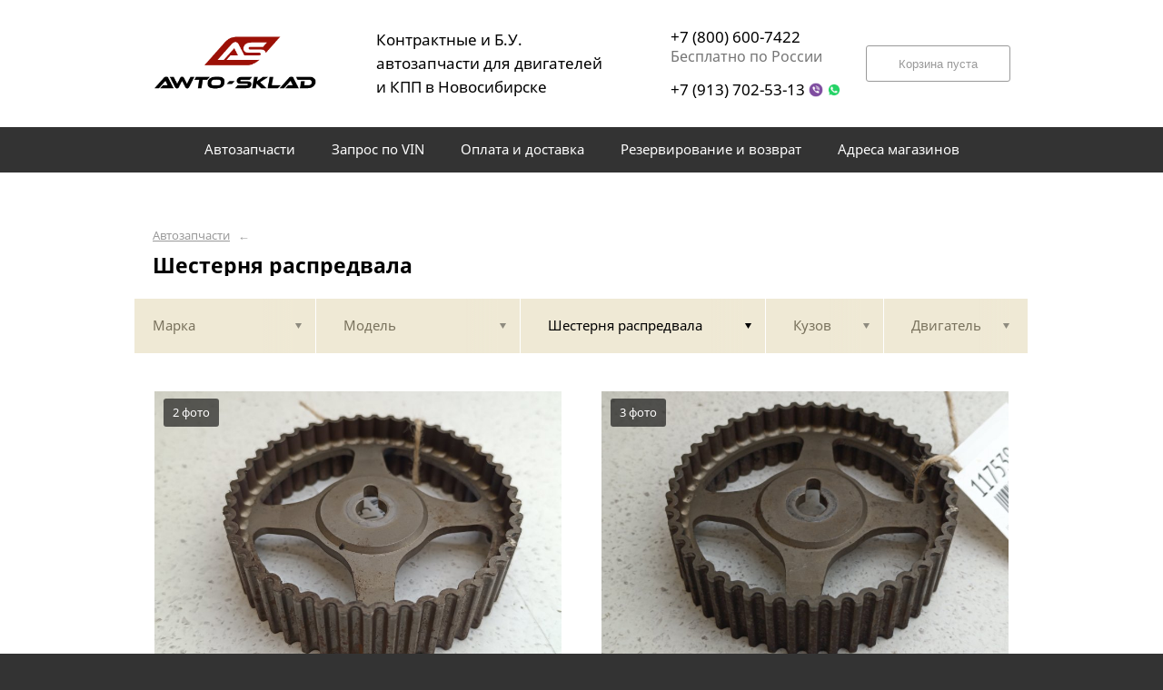

--- FILE ---
content_type: text/html; charset=UTF-8
request_url: https://awtosklad.ru/vse-marki/vse-modeli/shesternya-raspredvala/
body_size: 31094
content:
<!DOCTYPE html>
<html lang="ru">
<head>
    <title>Шестерня распредвала</title>
    <meta charset="utf-8">

    <!--meta http-equiv="Cache-Control" content="no-cache, no-store, must-revalidate" />
    <meta http-equiv="Pragma" content="no-cache" />
    <meta http-equiv="Expires" content="0" /-->

                <meta name="description" content="Шестерня распредвала – контрактные запчасти в наличии. Гарантия!" />
    

    
                        
    <meta name="viewport" content="width=device-width, maximum-scale=1.0">

    
                                <link rel="next" href="http://awtosklad.ru/vse-marki/vse-modeli/shesternya-raspredvala/?p=2">
            
    <!-- <script src="https://ajax.googleapis.com/ajax/libs/jquery/1.11.3/jquery.min.js"></script> -->
    <script src="/js/jquery-1.11.3.min.js"></script>

    <!--[if lt IE 9]>
    <script src="/js/html5shiv.js"></script>
    <script type="text/javascript" src="/js/iefix.js"></script>

    <link rel="stylesheet" type="text/css" href="/css/iefix.css">
    <![endif]-->

    <!-- Add fancyBox -->
<!--    <link rel="stylesheet" href="/js/fancybox/jquery.fancybox.css?v=2.1.5" type="text/css" media="screen" />-->
<!--    <script type="text/javascript" src="/js/fancybox/jquery.fancybox.pack.js?v=2.1.5"></script>-->

    <link rel="stylesheet" type="text/css" href="/css/style.css?6">
    <link rel="stylesheet" type="text/css" href="/css/n.css">

    <link rel="stylesheet" href="/js/fancybox/jquery.fancybox.min.css" />
    <script src="/js/fancybox/jquery.fancybox.min.js"></script>
    
            <link rel="stylesheet" type="text/css" href="/custom/c266/custom.css?1571388792">
                <link rel="icon" sizes="16x16" href="/favicon.ico">
    


    <meta name="google-site-verification" content="Q7wRBpWO7MMvT2oLiSkrX_HG-AZMQNqjxiM6i0fqiPw" />

<meta name='wmail-verification' content='a5a7b6a156d07918e14fc468c9c093ba' />

</head>
<body>
<div class="page__wrapper">
    <div class="page__content">

                    <section class="content">
                <div class="autoparts">
    <div class="page__layout page__layout_top">
                    <div class="breadcrumbs">
                                    <a href="/" class="breadcrumbs__link">Автозапчасти</a>
                    <span class="breadcrumbs__arrow">&larr;</span>
                
            </div>
        
        <h1 style="max-height: 25px; overflow: hidden">Шестерня распредвала</h1>

            </div>

    
<div class="filter">
    <div class="page__layout">
        <div class="filter-table">
            <div class="filter-table_cell first">
                <div class="filter-table-tab" data-type="marks">
                    <span class="filter-table-tab__name">
                        Марка                    </span>
                </div>
            </div>

            <div class="filter-table_cell second">
                <div class="filter-table-tab" data-type="models">
                    <span class="filter-table-tab__name">
                        Модель                    </span>
                </div>
            </div>

            <div class="filter-table_cell third">
                <div class="filter-table-tab st-active" data-type="partnames">
                    <span class="filter-table-tab__name">
                        Шестерня распредвала                    </span>
                </div>
            </div>

            <div class="filter-table_cell fourth">
                <div class="filter-table-tab" data-type="bodys">
                    <span class="filter-table-tab__name">
                        Кузов                    </span>
                </div>
            </div>

            <div class="filter-table_cell fifth">
                <div class="filter-table-tab" data-type="motors">
                    <span class="filter-table-tab__name">
                        Двигатель                    </span>
                </div>
            </div>
        </div>

        <div class="filter-popup">
            <div class="filter-box" data-type="marks">
                <div class="filter-box_cell">
                    <div class="filter-box-header" style="border: none; padding: 0; margin-top: -35px;">
                        <div class="filter-box-header_cell">
                            &nbsp;
                        </div>

                        <div class="filter-box-header_cell" align="right">
                        </div>
                    </div>

                    <div class="search-flex">
                                                                                                            <div class="search-flex_cell" style="width: auto">
                                <ul class="search-main">
                                                        <li>
                                <a href="/acura/" data-mark="acura" class="search-main__link">
                                    Acura                                </a>
                            </li>
                                                                                                            <li>
                                <a href="/audi/" data-mark="audi" class="search-main__link">
                                    Audi                                </a>
                            </li>
                                                                                                            <li>
                                <a href="/avensis-azt250/" data-mark="avensis-azt250" class="search-main__link">
                                    Avensis AZT250                                </a>
                            </li>
                                                                                                            <li>
                                <a href="/bmw/" data-mark="bmw" class="search-main__link">
                                    BMW                                </a>
                            </li>
                                                                                                            <li>
                                <a href="/buick/" data-mark="buick" class="search-main__link">
                                    Buick                                </a>
                            </li>
                                                                                                            <li>
                                <a href="/cadillac/" data-mark="cadillac" class="search-main__link">
                                    Cadillac                                </a>
                            </li>
                                                                                                            <li>
                                <a href="/changan/" data-mark="changan" class="search-main__link">
                                    Changan                                </a>
                            </li>
                                                                                                            <li>
                                <a href="/chery/" data-mark="chery" class="search-main__link">
                                    Chery                                </a>
                            </li>
                                                                                                            <li>
                                <a href="/chevrolet/" data-mark="chevrolet" class="search-main__link">
                                    Chevrolet                                </a>
                            </li>
                                                                                                            <li>
                                <a href="/chrysler/" data-mark="chrysler" class="search-main__link">
                                    Chrysler                                </a>
                            </li>
                                                                                                            <li>
                                <a href="/citroen/" data-mark="citroen" class="search-main__link">
                                    Citroen                                </a>
                            </li>
                                                                                                            <li>
                                <a href="/citroen-peugeot/" data-mark="citroen-peugeot" class="search-main__link">
                                    Citroen/Peugeot                                </a>
                            </li>
                                                                                                            <li>
                                <a href="/daewoo/" data-mark="daewoo" class="search-main__link">
                                    Daewoo                                </a>
                            </li>
                                                            </ul>
                                </div>
                                                                                                                <div class="search-flex_cell" style="width: auto">
                                <ul class="search-main">
                                                        <li>
                                <a href="/daf/" data-mark="daf" class="search-main__link">
                                    DAF                                </a>
                            </li>
                                                                                                            <li>
                                <a href="/daihatsu/" data-mark="daihatsu" class="search-main__link">
                                    Daihatsu                                </a>
                            </li>
                                                                                                            <li>
                                <a href="/datsun/" data-mark="datsun" class="search-main__link">
                                    Datsun                                </a>
                            </li>
                                                                                                            <li>
                                <a href="/dodge/" data-mark="dodge" class="search-main__link">
                                    Dodge                                </a>
                            </li>
                                                                                                            <li>
                                <a href="/ford/" data-mark="ford" class="search-main__link">
                                    Ford                                </a>
                            </li>
                                                                                                            <li>
                                <a href="/geely/" data-mark="geely" class="search-main__link">
                                    Geely                                </a>
                            </li>
                                                                                                            <li>
                                <a href="/great-wall/" data-mark="great-wall" class="search-main__link">
                                    Great Wall                                </a>
                            </li>
                                                                                                            <li>
                                <a href="/haval/" data-mark="haval" class="search-main__link">
                                    Haval                                </a>
                            </li>
                                                                                                            <li>
                                <a href="/hino/" data-mark="hino" class="search-main__link">
                                    Hino                                </a>
                            </li>
                                                                                                            <li>
                                <a href="/honda/" data-mark="honda" class="search-main__link">
                                    Honda                                </a>
                            </li>
                                                                                                            <li>
                                <a href="/hyunda/" data-mark="hyunda" class="search-main__link">
                                    Hyunda                                </a>
                            </li>
                                                                                                            <li>
                                <a href="/hyundai/" data-mark="hyundai" class="search-main__link">
                                    Hyundai                                </a>
                            </li>
                                                                                                            <li>
                                <a href="/infiniti/" data-mark="infiniti" class="search-main__link">
                                    Infiniti                                </a>
                            </li>
                                                            </ul>
                                </div>
                                                                                                                <div class="search-flex_cell" style="width: auto">
                                <ul class="search-main">
                                                        <li>
                                <a href="/isuzu/" data-mark="isuzu" class="search-main__link">
                                    Isuzu                                </a>
                            </li>
                                                                                                            <li>
                                <a href="/jaguar/" data-mark="jaguar" class="search-main__link">
                                    Jaguar                                </a>
                            </li>
                                                                                                            <li>
                                <a href="/jeep/" data-mark="jeep" class="search-main__link">
                                    Jeep                                </a>
                            </li>
                                                                                                            <li>
                                <a href="/john-deere/" data-mark="john-deere" class="search-main__link">
                                    John Deere                                </a>
                            </li>
                                                                                                            <li>
                                <a href="/kia/" data-mark="kia" class="search-main__link">
                                    Kia                                </a>
                            </li>
                                                                                                            <li>
                                <a href="/land-rover/" data-mark="land-rover" class="search-main__link">
                                    Land Rover                                </a>
                            </li>
                                                                                                            <li>
                                <a href="/legacy/" data-mark="legacy" class="search-main__link">
                                    Legacy                                </a>
                            </li>
                                                                                                            <li>
                                <a href="/lexus/" data-mark="lexus" class="search-main__link">
                                    Lexus                                </a>
                            </li>
                                                                                                            <li>
                                <a href="/lifan/" data-mark="lifan" class="search-main__link">
                                    Lifan                                </a>
                            </li>
                                                                                                            <li>
                                <a href="/lincoln/" data-mark="lincoln" class="search-main__link">
                                    Lincoln                                </a>
                            </li>
                                                                                                            <li>
                                <a href="/man/" data-mark="man" class="search-main__link">
                                    MAN                                </a>
                            </li>
                                                                                                            <li>
                                <a href="/mazda/" data-mark="mazda" class="search-main__link">
                                    Mazda                                </a>
                            </li>
                                                                                                            <li>
                                <a href="/mercedes/" data-mark="mercedes" class="search-main__link">
                                    Mercedes                                </a>
                            </li>
                                                            </ul>
                                </div>
                                                                                                                <div class="search-flex_cell" style="width: auto">
                                <ul class="search-main">
                                                        <li>
                                <a href="/mercedes-benz/" data-mark="mercedes-benz" class="search-main__link">
                                    Mercedes-Benz                                </a>
                            </li>
                                                                                                            <li>
                                <a href="/mini/" data-mark="mini" class="search-main__link">
                                    Mini                                </a>
                            </li>
                                                                                                            <li>
                                <a href="/mitsubishi/" data-mark="mitsubishi" class="search-main__link">
                                    Mitsubishi                                </a>
                            </li>
                                                                                                            <li>
                                <a href="/nissan/" data-mark="nissan" class="search-main__link">
                                    Nissan                                </a>
                            </li>
                                                                                                            <li>
                                <a href="/nissan-diesel/" data-mark="nissan-diesel" class="search-main__link">
                                    Nissan Diesel                                </a>
                            </li>
                                                                                                            <li>
                                <a href="/note/" data-mark="note" class="search-main__link">
                                    Note                                </a>
                            </li>
                                                                                                            <li>
                                <a href="/ope/" data-mark="ope" class="search-main__link">
                                    Ope                                </a>
                            </li>
                                                                                                            <li>
                                <a href="/opel/" data-mark="opel" class="search-main__link">
                                    Opel                                </a>
                            </li>
                                                                                                            <li>
                                <a href="/peugeot/" data-mark="peugeot" class="search-main__link">
                                    Peugeot                                </a>
                            </li>
                                                                                                            <li>
                                <a href="/pontiac/" data-mark="pontiac" class="search-main__link">
                                    Pontiac                                </a>
                            </li>
                                                                                                            <li>
                                <a href="/porsche/" data-mark="porsche" class="search-main__link">
                                    Porsche                                </a>
                            </li>
                                                                                                            <li>
                                <a href="/range-rover/" data-mark="range-rover" class="search-main__link">
                                    Range Rover                                </a>
                            </li>
                                                                                                            <li>
                                <a href="/ravon/" data-mark="ravon" class="search-main__link">
                                    Ravon                                </a>
                            </li>
                                                            </ul>
                                </div>
                                                                                                                <div class="search-flex_cell" style="width: auto">
                                <ul class="search-main">
                                                        <li>
                                <a href="/renault/" data-mark="renault" class="search-main__link">
                                    Renault                                </a>
                            </li>
                                                                                                            <li>
                                <a href="/scania/" data-mark="scania" class="search-main__link">
                                    Scania                                </a>
                            </li>
                                                                                                            <li>
                                <a href="/seat/" data-mark="seat" class="search-main__link">
                                    Seat                                </a>
                            </li>
                                                                                                            <li>
                                <a href="/skoda/" data-mark="skoda" class="search-main__link">
                                    Skoda                                </a>
                            </li>
                                                                                                            <li>
                                <a href="/smart-forfour/" data-mark="smart-forfour" class="search-main__link">
                                    Smart Forfour                                </a>
                            </li>
                                                                                                            <li>
                                <a href="/ssangyong/" data-mark="ssangyong" class="search-main__link">
                                    SsangYong                                </a>
                            </li>
                                                                                                            <li>
                                <a href="/subaru/" data-mark="subaru" class="search-main__link">
                                    Subaru                                </a>
                            </li>
                                                                                                            <li>
                                <a href="/suzuki/" data-mark="suzuki" class="search-main__link">
                                    Suzuki                                </a>
                            </li>
                                                                                                            <li>
                                <a href="/tank/" data-mark="tank" class="search-main__link">
                                    Tank                                </a>
                            </li>
                                                                                                            <li>
                                <a href="/toyota/" data-mark="toyota" class="search-main__link">
                                    Toyota                                </a>
                            </li>
                                                                                                            <li>
                                <a href="/volkswagen/" data-mark="volkswagen" class="search-main__link">
                                    Volkswagen                                </a>
                            </li>
                                                                                                            <li>
                                <a href="/volvo/" data-mark="volvo" class="search-main__link">
                                    Volvo                                </a>
                            </li>
                                                                                                            <li>
                                <a href="/yamaha/" data-mark="yamaha" class="search-main__link">
                                    Yamaha                                </a>
                            </li>
                                                            </ul>
                                </div>
                                                                                                                <div class="search-flex_cell" style="width: auto">
                                <ul class="search-main">
                                                        <li>
                                <a href="/zotye/" data-mark="zotye" class="search-main__link">
                                    Zotye                                </a>
                            </li>
                                                                                                            <li>
                                <a href="/gaz/" data-mark="gaz" class="search-main__link">
                                    ГАЗ                                </a>
                            </li>
                                                                                                            <li>
                                <a href="/lada/" data-mark="lada" class="search-main__link">
                                    Лада                                </a>
                            </li>
                                                            </ul>
                                </div>
                                                                        </div>

                </div>
            </div>

            <div class="filter-box" data-type="models">
                <div class="filter-box_cell">

                                            <div class="filter-box-header" style="padding: 0; border: 0;">
                        Выберите марку прежде чем выбрать модель
                        </div>
                    

                                    </div>
            </div>

            <div class="filter-box js-partnames" data-type="partnames" style="min-width: 580px;">
                <div class="filter-box_cell">
                    

                    <div class="filter-box-header non-border" style="/*display:none*/">
                        <div class="filter-box-header_cell" style="visibility: hidden">
                            <div class="search-type">
                                <div class="search-type_item cat"></div>
                                <div class="search-type_item all st-active"></div>
                            </div>
                        </div>
                    </div>



                    <div class="filter-flex">
                        <div class="search-toggle">
                                                            <div class="search-toggle-frame" style="/*display: block;*/">
                                    <div class="search-flex">

                                                                                                                                    <div class="search-flex_cell">
                                            
                                            <span class="search-list__title">Другие запчасти</span>

                                            <ul class="search-list">
                                                                                                    <li class="search-list_item">
                                                        <a href="/vse-marki/vse-modeli/absorber/" class="search-list__link">
                                                            <b>Абсорбер</b>                                                         </a>
                                                    </li>
                                                                                                    <li class="search-list_item">
                                                        <a href="/vse-marki/vse-modeli/adapter/" class="search-list__link">
                                                            <b>Адаптер</b>                                                         </a>
                                                    </li>
                                                                                                    <li class="search-list_item">
                                                        <a href="/vse-marki/vse-modeli/akpp/" class="search-list__link">
                                                            <b>АКПП</b>                                                         </a>
                                                    </li>
                                                                                                    <li class="search-list_item">
                                                        <a href="/vse-marki/vse-modeli/aktuator-kpp/" class="search-list__link">
                                                            <b>Актуатор КПП</b>                                                         </a>
                                                    </li>
                                                                                                    <li class="search-list_item">
                                                        <a href="/vse-marki/vse-modeli/amortizator/" class="search-list__link">
                                                            <b>Амортизатор</b>                                                         </a>
                                                    </li>
                                                                                                    <li class="search-list_item">
                                                        <a href="/vse-marki/vse-modeli/ballansir/" class="search-list__link">
                                                            <b>Баллансир</b>                                                         </a>
                                                    </li>
                                                                                                    <li class="search-list_item">
                                                        <a href="/vse-marki/vse-modeli/balonnik/" class="search-list__link">
                                                            <b>Балонник</b>                                                         </a>
                                                    </li>
                                                                                                    <li class="search-list_item">
                                                        <a href="/vse-marki/vse-modeli/baraban-akpp/" class="search-list__link">
                                                            <b>Барабан АКПП</b>                                                         </a>
                                                    </li>
                                                                                                    <li class="search-list_item">
                                                        <a href="/vse-marki/vse-modeli/bachok/" class="search-list__link">
                                                            <b>Бачок</b>                                                         </a>
                                                    </li>
                                                                                                    <li class="search-list_item">
                                                        <a href="/vse-marki/vse-modeli/bachok-gur/" class="search-list__link">
                                                            <b>Бачок гур</b>                                                         </a>
                                                    </li>
                                                                                                    <li class="search-list_item">
                                                        <a href="/vse-marki/vse-modeli/bachok-rasshiritelnyy/" class="search-list__link">
                                                            <b>Бачок расширительный</b>                                                         </a>
                                                    </li>
                                                                                                    <li class="search-list_item">
                                                        <a href="/vse-marki/vse-modeli/bachok-tormoznoy-zhidkosti/" class="search-list__link">
                                                            <b>Бачок тормозной жидкости</b>                                                         </a>
                                                    </li>
                                                                                                    <li class="search-list_item">
                                                        <a href="/vse-marki/vse-modeli/blok-predohraniteley/" class="search-list__link">
                                                            <b>Блок предохранителей</b>                                                         </a>
                                                    </li>
                                                                                                    <li class="search-list_item">
                                                        <a href="/vse-marki/vse-modeli/blok-rele/" class="search-list__link">
                                                            <b>Блок реле</b>                                                         </a>
                                                    </li>
                                                                                                    <li class="search-list_item">
                                                        <a href="/vse-marki/vse-modeli/blok-rokerov/" class="search-list__link">
                                                            <b>Блок рокеров.</b>                                                         </a>
                                                    </li>
                                                                                                    <li class="search-list_item">
                                                        <a href="/vse-marki/vse-modeli/blok-solenoidov/" class="search-list__link">
                                                            <b>Блок соленоидов</b>                                                         </a>
                                                    </li>
                                                                                                    <li class="search-list_item">
                                                        <a href="/vse-marki/vse-modeli/blok-upravleniya-4ws/" class="search-list__link">
                                                            <b>Блок управления 4ws</b>                                                         </a>
                                                    </li>
                                                                                                    <li class="search-list_item">
                                                        <a href="/vse-marki/vse-modeli/blok-upravleniya-efi/" class="search-list__link">
                                                            <b>Блок управления efi</b>                                                         </a>
                                                    </li>
                                                                                                    <li class="search-list_item">
                                                        <a href="/vse-marki/vse-modeli/blok-upravleniya-kpp/" class="search-list__link">
                                                            <b>Блок управления КПП</b>                                                         </a>
                                                    </li>
                                                                                                    <li class="search-list_item">
                                                        <a href="/vse-marki/vse-modeli/blok-upravleniya-rulevoy-reykoy/" class="search-list__link">
                                                            <b>Блок управления рулевой рейкой</b>                                                         </a>
                                                    </li>
                                                                                                    <li class="search-list_item">
                                                        <a href="/vse-marki/vse-modeli/blok-upravleniya-forsunkami/" class="search-list__link">
                                                            <b>Блок управления форсунками</b>                                                         </a>
                                                    </li>
                                                                                                    <li class="search-list_item">
                                                        <a href="/vse-marki/vse-modeli/blok-upravleniya/" class="search-list__link">
                                                            <b>Блок управления.</b>                                                         </a>
                                                    </li>
                                                                                                    <li class="search-list_item">
                                                        <a href="/vse-marki/vse-modeli/blok-cilindrov/" class="search-list__link">
                                                            <b>Блок цилиндров.</b>                                                         </a>
                                                    </li>
                                                                                                    <li class="search-list_item">
                                                        <a href="/vse-marki/vse-modeli/bolt/" class="search-list__link">
                                                            <b>Болт</b>                                                         </a>
                                                    </li>
                                                                                                    <li class="search-list_item">
                                                        <a href="/vse-marki/vse-modeli/bolt-golovki-bloka-cilindrov/" class="search-list__link">
                                                            <b>Болт головки блока цилиндров</b>                                                         </a>
                                                    </li>
                                                                                                    <li class="search-list_item">
                                                        <a href="/vse-marki/vse-modeli/bolt-krepleniya-kryshki-klapanov/" class="search-list__link">
                                                            <b>Болт крепления крышки клапанов</b>                                                         </a>
                                                    </li>
                                                                                                    <li class="search-list_item">
                                                        <a href="/vse-marki/vse-modeli/bolt-krepleniya-maslyanogo-filtra/" class="search-list__link">
                                                            <b>Болт крепления масляного фильтра</b>                                                         </a>
                                                    </li>
                                                                                                    <li class="search-list_item">
                                                        <a href="/vse-marki/vse-modeli/bolt-krepleniya-raspredvala/" class="search-list__link">
                                                            <b>Болт крепления распредвала</b>                                                         </a>
                                                    </li>
                                                                                                    <li class="search-list_item">
                                                        <a href="/vse-marki/vse-modeli/bolt-mahovika/" class="search-list__link">
                                                            <b>Болт маховика</b>                                                         </a>
                                                    </li>
                                                                                                    <li class="search-list_item">
                                                        <a href="/vse-marki/vse-modeli/bolt-slivnoy/" class="search-list__link">
                                                            <b>Болт сливной</b>                                                         </a>
                                                    </li>
                                                                                                    <li class="search-list_item">
                                                        <a href="/vse-marki/vse-modeli/bolt-shkiva-kolenvala/" class="search-list__link">
                                                            <b>Болт шкива коленвала</b>                                                         </a>
                                                    </li>
                                                                                                    <li class="search-list_item">
                                                        <a href="/vse-marki/vse-modeli/bugel/" class="search-list__link">
                                                            <b>Бугель</b>                                                         </a>
                                                    </li>
                                                                                                    <li class="search-list_item">
                                                        <a href="/vse-marki/vse-modeli/val/" class="search-list__link">
                                                            <b>Вал</b>                                                         </a>
                                                    </li>
                                                                                                    <li class="search-list_item">
                                                        <a href="/vse-marki/vse-modeli/val-balansirovochnyy/" class="search-list__link">
                                                            <b>Вал балансировочный</b>                                                         </a>
                                                    </li>
                                                                                                    <li class="search-list_item">
                                                        <a href="/vse-marki/vse-modeli/val-kpp/" class="search-list__link">
                                                            <b>Вал КПП</b>                                                         </a>
                                                    </li>
                                                                                                    <li class="search-list_item">
                                                        <a href="/vse-marki/vse-modeli/val-kpp-promezhutochnyy/" class="search-list__link">
                                                            <b>Вал КПП промежуточный</b>                                                         </a>
                                                    </li>
                                                                                                    <li class="search-list_item">
                                                        <a href="/vse-marki/vse-modeli/val-pereklyucheniya-kpp/" class="search-list__link">
                                                            <b>Вал переключения КПП</b>                                                         </a>
                                                    </li>
                                                                                                    <li class="search-list_item">
                                                        <a href="/vse-marki/vse-modeli/val-privoda-nasosa-maslyanogo/" class="search-list__link">
                                                            <b>Вал привода насоса масляного</b>                                                         </a>
                                                    </li>
                                                                                                    <li class="search-list_item">
                                                        <a href="/vse-marki/vse-modeli/ventilyator-ohlazhdeniya-radiatora/" class="search-list__link">
                                                            <b>Вентилятор охлаждения радиатора</b>                                                         </a>
                                                    </li>
                                                                                                    <li class="search-list_item">
                                                        <a href="/vse-marki/vse-modeli/vilka-kpp/" class="search-list__link">
                                                            <b>Вилка КПП</b>                                                         </a>
                                                    </li>
                                                                                                    <li class="search-list_item">
                                                        <a href="/vse-marki/vse-modeli/vilka-scepleniya/" class="search-list__link">
                                                            <b>Вилка сцепления</b>                                                         </a>
                                                    </li>
                                                                                                    <li class="search-list_item">
                                                        <a href="/vse-marki/vse-modeli/vint-torx/" class="search-list__link">
                                                            <b>Винт torx</b>                                                         </a>
                                                    </li>
                                                                                                    <li class="search-list_item">
                                                        <a href="/vse-marki/vse-modeli/viskomufta/" class="search-list__link">
                                                            <b>Вискомуфта</b>                                                         </a>
                                                    </li>
                                                                                                    <li class="search-list_item">
                                                        <a href="/vse-marki/vse-modeli/vkladyshi/" class="search-list__link">
                                                            <b>Вкладыши</b>                                                         </a>
                                                    </li>
                                                                                                    <li class="search-list_item">
                                                        <a href="/vse-marki/vse-modeli/vkladyshi-korennye-m663a/" class="search-list__link">
                                                            <b>Вкладыши коренные m663a</b>                                                         </a>
                                                    </li>
                                                                                                    <li class="search-list_item">
                                                        <a href="/vse-marki/vse-modeli/vozduhovod/" class="search-list__link">
                                                            <b>Воздуховод</b>                                                         </a>
                                                    </li>
                                                                                                    <li class="search-list_item">
                                                        <a href="/vse-marki/vse-modeli/vozduhovod-s-podogrevom/" class="search-list__link">
                                                            <b>Воздуховод с подогревом</b>                                                         </a>
                                                    </li>
                                                                                                    <li class="search-list_item">
                                                        <a href="/vse-marki/vse-modeli/vtulka/" class="search-list__link">
                                                            <b>Втулка</b>                                                         </a>
                                                    </li>
                                                                                                    <li class="search-list_item">
                                                        <a href="/vse-marki/vse-modeli/vysokovoltnye-provoda/" class="search-list__link">
                                                            <b>Высоковольтные провода</b>                                                         </a>
                                                    </li>
                                                                                                    <li class="search-list_item">
                                                        <a href="/vse-marki/vse-modeli/vysokovoltnyy-provod/" class="search-list__link">
                                                            <b>Высоковольтный провод</b>                                                         </a>
                                                    </li>
                                                                                                    <li class="search-list_item">
                                                        <a href="/vse-marki/vse-modeli/gayka/" class="search-list__link">
                                                            <b>Гайка</b>                                                         </a>
                                                    </li>
                                                                                                    <li class="search-list_item">
                                                        <a href="/vse-marki/vse-modeli/gayka-salnika-svechnogo-kolodca/" class="search-list__link">
                                                            <b>Гайка сальника свечного колодца</b>                                                         </a>
                                                    </li>
                                                                                                    <li class="search-list_item">
                                                        <a href="/vse-marki/vse-modeli/generator/" class="search-list__link">
                                                            <b>Генератор</b>                                                         </a>
                                                    </li>
                                                                                                    <li class="search-list_item">
                                                        <a href="/vse-marki/vse-modeli/gidroblok-akpp/" class="search-list__link">
                                                            <b>Гидроблок АКПП</b>                                                         </a>
                                                    </li>
                                                                                                    <li class="search-list_item">
                                                        <a href="/vse-marki/vse-modeli/gidrokompensator/" class="search-list__link">
                                                            <b>Гидрокомпенсатор</b>                                                         </a>
                                                    </li>
                                                                                                    <li class="search-list_item">
                                                        <a href="/vse-marki/vse-modeli/gidromufta-akpp/" class="search-list__link">
                                                            <b>Гидромуфта АКПП</b>                                                         </a>
                                                    </li>
                                                                                                    <li class="search-list_item">
                                                        <a href="/vse-marki/vse-modeli/gidronatyazhitel-grm/" class="search-list__link">
                                                            <b>Гидронатяжитель грм</b>                                                         </a>
                                                    </li>
                                                                                                    <li class="search-list_item">
                                                        <a href="/vse-marki/vse-modeli/gidrotransformator/" class="search-list__link">
                                                            <b>Гидротрансформатор</b>                                                         </a>
                                                    </li>
                                                                                                    <li class="search-list_item">
                                                        <a href="/vse-marki/vse-modeli/gilza/" class="search-list__link">
                                                            <b>Гильза</b>                                                         </a>
                                                    </li>
                                                                                                    <li class="search-list_item">
                                                        <a href="/vse-marki/vse-modeli/glavnaya-para/" class="search-list__link">
                                                            <b>Главная пара</b>                                                         </a>
                                                    </li>
                                                                                                    <li class="search-list_item">
                                                        <a href="/vse-marki/vse-modeli/glavnaya-para-akpp/" class="search-list__link">
                                                            <b>Главная пара АКПП</b>                                                         </a>
                                                    </li>
                                                                                                    <li class="search-list_item">
                                                        <a href="/vse-marki/vse-modeli/glavnyy-tormoznoy-cilindr/" class="search-list__link">
                                                            <b>Главный тормозной цилиндр</b>                                                         </a>
                                                    </li>
                                                                                                    <li class="search-list_item">
                                                        <a href="/vse-marki/vse-modeli/golovka-bloka-cilindrov/" class="search-list__link">
                                                            <b>Головка блока цилиндров</b>                                                         </a>
                                                    </li>
                                                                                                    <li class="search-list_item">
                                                        <a href="/vse-marki/vse-modeli/datchik/" class="search-list__link">
                                                            <b>Датчик</b>                                                         </a>
                                                    </li>
                                                                                                    <li class="search-list_item">
                                                        <a href="/vse-marki/vse-modeli/datchik-abs/" class="search-list__link">
                                                            <b>Датчик abs</b>                                                         </a>
                                                    </li>
                                                                                                    <li class="search-list_item">
                                                        <a href="/vse-marki/vse-modeli/datchik-airbag/" class="search-list__link">
                                                            <b>Датчик airbag</b>                                                         </a>
                                                    </li>
                                                                                                    <li class="search-list_item">
                                                        <a href="/vse-marki/vse-modeli/datchik-absolyutnogo-davleniya/" class="search-list__link">
                                                            <b>Датчик абсолютного давления</b>                                                         </a>
                                                    </li>
                                                                                                    <li class="search-list_item">
                                                        <a href="/vse-marki/vse-modeli/datchik-avtosveta/" class="search-list__link">
                                                            <b>Датчик автосвета</b>                                                         </a>
                                                    </li>
                                                                                                    <li class="search-list_item">
                                                        <a href="/vse-marki/vse-modeli/datchik-gidrousilitelya/" class="search-list__link">
                                                            <b>Датчик гидроусилителя</b>                                                         </a>
                                                    </li>
                                                                                                    <li class="search-list_item">
                                                        <a href="/vse-marki/vse-modeli/datchik-davleniya/" class="search-list__link">
                                                            <b>Датчик давления</b>                                                         </a>
                                                    </li>
                                                                                                    <li class="search-list_item">
                                                        <a href="/vse-marki/vse-modeli/datchik-davleniya-gidrousilitelya/" class="search-list__link">
                                                            <b>Датчик давления гидроусилителя</b>                                                         </a>
                                                    </li>
                                                                                                    <li class="search-list_item">
                                                        <a href="/vse-marki/vse-modeli/datchik-davleniya-masla/" class="search-list__link">
                                                            <b>Датчик давления масла</b>                                                         </a>
                                                    </li>
                                                                                                    <li class="search-list_item">
                                                        <a href="/vse-marki/vse-modeli/datchik-davleniya-topliva/" class="search-list__link">
                                                            <b>Датчик давления топлива</b>                                                         </a>
                                                    </li>
                                                                                                    <li class="search-list_item">
                                                        <a href="/vse-marki/vse-modeli/datchik-detonacii/" class="search-list__link">
                                                            <b>Датчик детонации</b>                                                         </a>
                                                    </li>
                                                                                                    <li class="search-list_item">
                                                        <a href="/vse-marki/vse-modeli/datchik-kislorodnyy/" class="search-list__link">
                                                            <b>Датчик кислородный</b>                                                         </a>
                                                    </li>
                                                                                                    <li class="search-list_item">
                                                        <a href="/vse-marki/vse-modeli/datchik-korobki-peredach/" class="search-list__link">
                                                            <b>Датчик коробки передач</b>                                                         </a>
                                                    </li>
                                                                                                    <li class="search-list_item">
                                                        <a href="/vse-marki/vse-modeli/datchik-massovogo-rashoda-vozduha/" class="search-list__link">
                                                            <b>Датчик массового расхода воздуха</b>                                                         </a>
                                                    </li>
                                                                                                    <li class="search-list_item">
                                                        <a href="/vse-marki/vse-modeli/datchik-polozheniya-drosselnoy-zaslonki/" class="search-list__link">
                                                            <b>Датчик положения дроссельной заслонки</b>                                                         </a>
                                                    </li>
                                                                                                    <li class="search-list_item">
                                                        <a href="/vse-marki/vse-modeli/datchik-polozheniya-kolenvala/" class="search-list__link">
                                                            <b>Датчик положения коленвала</b>                                                         </a>
                                                    </li>
                                                                                                    <li class="search-list_item">
                                                        <a href="/vse-marki/vse-modeli/datchik-polozheniya-raspredvala/" class="search-list__link">
                                                            <b>Датчик положения распредвала</b>                                                         </a>
                                                    </li>
                                                                                                    <li class="search-list_item">
                                                        <a href="/vse-marki/vse-modeli/datchik-polozheniya-selektora-akpp/" class="search-list__link">
                                                            <b>Датчик положения селектора АКПП</b>                                                         </a>
                                                    </li>
                                                                                                    <li class="search-list_item">
                                                        <a href="/vse-marki/vse-modeli/datchik-skorosti/" class="search-list__link">
                                                            <b>Датчик скорости</b>                                                         </a>
                                                    </li>
                                                                                                    <li class="search-list_item">
                                                        <a href="/vse-marki/vse-modeli/datchik-temperatury/" class="search-list__link">
                                                            <b>Датчик температуры</b>                                                         </a>
                                                    </li>
                                                                                                    <li class="search-list_item">
                                                        <a href="/vse-marki/vse-modeli/datchik-temperatury-akpp/" class="search-list__link">
                                                            <b>Датчик температуры АКПП</b>                                                         </a>
                                                    </li>
                                                                                                    <li class="search-list_item">
                                                        <a href="/vse-marki/vse-modeli/datchik-temperatury-vozduha-vpusknogo-kollektora/" class="search-list__link">
                                                            <b>Датчик температуры воздуха впускного коллектора</b>                                                         </a>
                                                    </li>
                                                                                                    <li class="search-list_item">
                                                        <a href="/vse-marki/vse-modeli/datchik-temperatury-klapana-egr/" class="search-list__link">
                                                            <b>Датчик температуры клапана egr</b>                                                         </a>
                                                    </li>
                                                                                                    <li class="search-list_item">
                                                        <a href="/vse-marki/vse-modeli/datchik-temperatury-ohlazhdayuschey-zhidkosti/" class="search-list__link">
                                                            <b>Датчик температуры охлаждающей жидкости</b>                                                         </a>
                                                    </li>
                                                                                                    <li class="search-list_item">
                                                        <a href="/vse-marki/vse-modeli/datchik-urovnya-masla/" class="search-list__link">
                                                            <b>Датчик уровня масла</b>                                                         </a>
                                                    </li>
                                                                                                    <li class="search-list_item">
                                                        <a href="/vse-marki/vse-modeli/dver/" class="search-list__link">
                                                            <b>Дверь</b>                                                         </a>
                                                    </li>
                                                                                                    <li class="search-list_item">
                                                        <a href="/vse-marki/vse-modeli/dvigatel/" class="search-list__link">
                                                            <b>Двигатель</b>                                                         </a>
                                                    </li>
                                                                                                    <li class="search-list_item">
                                                        <a href="/vse-marki/vse-modeli/detal/" class="search-list__link">
                                                            <b>Деталь</b>                                                         </a>
                                                    </li>
                                                                                                    <li class="search-list_item">
                                                        <a href="/vse-marki/vse-modeli/disk/" class="search-list__link">
                                                            <b>Диск</b>                                                         </a>
                                                    </li>
                                                                                                    <li class="search-list_item">
                                                        <a href="/vse-marki/vse-modeli/disk-scepleniya/" class="search-list__link">
                                                            <b>Диск сцепления</b>                                                         </a>
                                                    </li>
                                                                                                    <li class="search-list_item">
                                                        <a href="/vse-marki/vse-modeli/diski-frikcionnye/" class="search-list__link">
                                                            <b>Диски фрикционные</b>                                                         </a>
                                                    </li>
                                                                                                    <li class="search-list_item">
                                                        <a href="/vse-marki/vse-modeli/differencial/" class="search-list__link">
                                                            <b>Дифференциал</b>                                                         </a>
                                                    </li>
                                                                                                    <li class="search-list_item">
                                                        <a href="/vse-marki/vse-modeli/zaglushka/" class="search-list__link">
                                                            <b>Заглушка</b>                                                         </a>
                                                    </li>
                                                                                                    <li class="search-list_item">
                                                        <a href="/vse-marki/vse-modeli/zaglushka-raspredvala/" class="search-list__link">
                                                            <b>Заглушка распредвала</b>                                                         </a>
                                                    </li>
                                                                                                    <li class="search-list_item">
                                                        <a href="/vse-marki/vse-modeli/zamok/" class="search-list__link">
                                                            <b>Замок</b>                                                         </a>
                                                    </li>
                                                                                                    <li class="search-list_item">
                                                        <a href="/vse-marki/vse-modeli/zaslonka-drosselnaya/" class="search-list__link">
                                                            <b>Заслонка дроссельная</b>                                                         </a>
                                                    </li>
                                                                                                    <li class="search-list_item">
                                                        <a href="/vse-marki/vse-modeli/zaschita/" class="search-list__link">
                                                            <b>Защита</b>                                                         </a>
                                                    </li>
                                                                                                    <li class="search-list_item">
                                                        <a href="/vse-marki/vse-modeli/zvezdochka-datchika/" class="search-list__link">
                                                            <b>Звездочка датчика</b>                                                         </a>
                                                    </li>
                                                                                                    <li class="search-list_item">
                                                        <a href="/vse-marki/vse-modeli/interkuler/" class="search-list__link">
                                                            <b>Интеркулер</b>                                                         </a>
                                                    </li>
                                                                                                    <li class="search-list_item">
                                                        <a href="/vse-marki/vse-modeli/karbyurator/" class="search-list__link">
                                                            <b>Карбюратор</b>                                                         </a>
                                                    </li>
                                                                                                    <li class="search-list_item">
                                                        <a href="/vse-marki/vse-modeli/kardannyy-val/" class="search-list__link">
                                                            <b>Карданный вал</b>                                                         </a>
                                                    </li>
                                                                                                    <li class="search-list_item">
                                                        <a href="/vse-marki/vse-modeli/kardanchik-rulevoy/" class="search-list__link">
                                                            <b>Карданчик рулевой</b>                                                         </a>
                                                    </li>
                                                                                                    <li class="search-list_item">
                                                        <a href="/vse-marki/vse-modeli/katushka-zazhiganiya/" class="search-list__link">
                                                            <b>Катушка зажигания</b>                                                         </a>
                                                    </li>
                                                                                                    <li class="search-list_item">
                                                        <a href="/vse-marki/vse-modeli/klapan/" class="search-list__link">
                                                            <b>Клапан</b>                                                         </a>
                                                    </li>
                                                                                                    <li class="search-list_item">
                                                        <a href="/vse-marki/vse-modeli/klapan-egr/" class="search-list__link">
                                                            <b>Клапан egr</b>                                                         </a>
                                                    </li>
                                                                                                    <li class="search-list_item">
                                                        <a href="/vse-marki/vse-modeli/klapan-vtec/" class="search-list__link">
                                                            <b>Клапан vtec</b>                                                         </a>
                                                    </li>
                                                                                                    <li class="search-list_item">
                                                        <a href="/vse-marki/vse-modeli/klapan-vvt-i/" class="search-list__link">
                                                            <b>Клапан vvt-i</b>                                                         </a>
                                                    </li>
                                                                                                    <li class="search-list_item">
                                                        <a href="/vse-marki/vse-modeli/klapan-vakuumnyy/" class="search-list__link">
                                                            <b>Клапан вакуумный</b>                                                         </a>
                                                    </li>
                                                                                                    <li class="search-list_item">
                                                        <a href="/vse-marki/vse-modeli/klapan-vozdushnyy/" class="search-list__link">
                                                            <b>Клапан воздушный</b>                                                         </a>
                                                    </li>
                                                                                                    <li class="search-list_item">
                                                        <a href="/vse-marki/vse-modeli/klapan-vpusknoy/" class="search-list__link">
                                                            <b>Клапан впускной</b>                                                         </a>
                                                    </li>
                                                                                                    <li class="search-list_item">
                                                        <a href="/vse-marki/vse-modeli/klapan-vypusknoy/" class="search-list__link">
                                                            <b>Клапан выпускной</b>                                                         </a>
                                                    </li>
                                                                                                    <li class="search-list_item">
                                                        <a href="/vse-marki/vse-modeli/klapan-izmeneniya-geometrii-vpusknogo-kollektora/" class="search-list__link">
                                                            <b>Клапан изменения геометрии впускного коллектора</b>                                                         </a>
                                                    </li>
                                                                                                    <li class="search-list_item">
                                                        <a href="/vse-marki/vse-modeli/klapan-izmeneniya-faz-grm/" class="search-list__link">
                                                            <b>Клапан изменения фаз грм</b>                                                         </a>
                                                    </li>
                                                                                                    <li class="search-list_item">
                                                        <a href="/vse-marki/vse-modeli/klapan-maslyanyy/" class="search-list__link">
                                                            <b>Клапан масляный</b>                                                         </a>
                                                    </li>
                                                                                                    <li class="search-list_item">
                                                        <a href="/vse-marki/vse-modeli/klapan-obratnyy/" class="search-list__link">
                                                            <b>Клапан обратный</b>                                                         </a>
                                                    </li>
                                                                                                    <li class="search-list_item">
                                                        <a href="/vse-marki/vse-modeli/klapan-holostogo-hoda/" class="search-list__link">
                                                            <b>Клапан холостого хода</b>                                                         </a>
                                                    </li>
                                                                                                    <li class="search-list_item">
                                                        <a href="/vse-marki/vse-modeli/klapan-elektromagnitnyy/" class="search-list__link">
                                                            <b>Клапан электромагнитный</b>                                                         </a>
                                                    </li>
                                                                                                    <li class="search-list_item">
                                                        <a href="/vse-marki/vse-modeli/klemma/" class="search-list__link">
                                                            <b>Клемма</b>                                                         </a>
                                                    </li>
                                                                                                    <li class="search-list_item">
                                                        <a href="/vse-marki/vse-modeli/klimat-kontrol/" class="search-list__link">
                                                            <b>Климат-контроль</b>                                                         </a>
                                                    </li>
                                                                                                    <li class="search-list_item">
                                                        <a href="/vse-marki/vse-modeli/knopka/" class="search-list__link">
                                                            <b>Кнопка</b>                                                         </a>
                                                    </li>
                                                                                                    <li class="search-list_item">
                                                        <a href="/vse-marki/vse-modeli/kozhuh/" class="search-list__link">
                                                            <b>Кожух</b>                                                         </a>
                                                    </li>
                                                                                                    <li class="search-list_item">
                                                        <a href="/vse-marki/vse-modeli/kozhuh-mahovika/" class="search-list__link">
                                                            <b>Кожух маховика</b>                                                         </a>
                                                    </li>
                                                                                                    <li class="search-list_item">
                                                        <a href="/vse-marki/vse-modeli/kolenval/" class="search-list__link">
                                                            <b>Коленвал.</b>                                                         </a>
                                                    </li>
                                                                                                    <li class="search-list_item">
                                                        <a href="/vse-marki/vse-modeli/kollektor/" class="search-list__link">
                                                            <b>Коллектор</b>                                                         </a>
                                                    </li>
                                                                                                    <li class="search-list_item">
                                                        <a href="/vse-marki/vse-modeli/kollektor-vpusknoy/" class="search-list__link">
                                                            <b>Коллектор впускной</b>                                                         </a>
                                                    </li>
                                                                                                    <li class="search-list_item">
                                                        <a href="/vse-marki/vse-modeli/kollektor-vypusknoy/" class="search-list__link">
                                                            <b>Коллектор выпускной</b>                                                         </a>
                                                    </li>
                                                                                                    <li class="search-list_item">
                                                        <a href="/vse-marki/vse-modeli/kolodki-tormoznye/" class="search-list__link">
                                                            <b>Колодки тормозные</b>                                                         </a>
                                                    </li>
                                                                                                    <li class="search-list_item">
                                                        <a href="/vse-marki/vse-modeli/kolokol-kpp/" class="search-list__link">
                                                            <b>Колокол КПП</b>                                                         </a>
                                                    </li>
                                                                                                    <li class="search-list_item">
                                                        <a href="/vse-marki/vse-modeli/kolpachok/" class="search-list__link">
                                                            <b>Колпачок</b>                                                         </a>
                                                    </li>
                                                                                                    <li class="search-list_item">
                                                        <a href="/vse-marki/vse-modeli/kolco/" class="search-list__link">
                                                            <b>Кольцо</b>                                                         </a>
                                                    </li>
                                                                                                    <li class="search-list_item">
                                                        <a href="/vse-marki/vse-modeli/kolco-napravlyayuschee/" class="search-list__link">
                                                            <b>Кольцо направляющее</b>                                                         </a>
                                                    </li>
                                                                                                    <li class="search-list_item">
                                                        <a href="/vse-marki/vse-modeli/kolco-sinhronizatora/" class="search-list__link">
                                                            <b>Кольцо синхронизатора</b>                                                         </a>
                                                    </li>
                                                                                                    <li class="search-list_item">
                                                        <a href="/vse-marki/vse-modeli/komplekt-razemov/" class="search-list__link">
                                                            <b>Комплект разъемов</b>                                                         </a>
                                                    </li>
                                                                                                    <li class="search-list_item">
                                                        <a href="/vse-marki/vse-modeli/komplekt-satelitov-differenciala/" class="search-list__link">
                                                            <b>Комплект сателитов дифференциала</b>                                                         </a>
                                                    </li>
                                                                                                    <li class="search-list_item">
                                                        <a href="/vse-marki/vse-modeli/kompressor/" class="search-list__link">
                                                            <b>Компрессор</b>                                                         </a>
                                                    </li>
                                                                                                    <li class="search-list_item">
                                                        <a href="/vse-marki/vse-modeli/kompressor-kondicionera/" class="search-list__link">
                                                            <b>Компрессор кондиционера.</b>                                                         </a>
                                                    </li>
                                                                                                    <li class="search-list_item">
                                                        <a href="/vse-marki/vse-modeli/kondensator/" class="search-list__link">
                                                            <b>Конденсатор</b>                                                         </a>
                                                    </li>
                                                                                                    <li class="search-list_item">
                                                        <a href="/vse-marki/vse-modeli/korzina-scepleniya/" class="search-list__link">
                                                            <b>Корзина сцепления</b>                                                         </a>
                                                    </li>
                                                                                                    <li class="search-list_item">
                                                        <a href="/vse-marki/vse-modeli/korobka-pereklyucheniya-peredach/" class="search-list__link">
                                                            <b>Коробка переключения передач</b>                                                         </a>
                                                    </li>
                                                                                                    <li class="search-list_item">
                                                        <a href="/vse-marki/vse-modeli/koromyslo-klapana/" class="search-list__link">
                                                            <b>Коромысло клапана</b>                                                         </a>
                                                    </li>
                                                                                                    <li class="search-list_item">
                                                        <a href="/vse-marki/vse-modeli/korpus-bloka-upravleniya/" class="search-list__link">
                                                            <b>Корпус блока управления</b>                                                         </a>
                                                    </li>
                                                                                                    <li class="search-list_item">
                                                        <a href="/vse-marki/vse-modeli/korpus-vodyanoy-pompy/" class="search-list__link">
                                                            <b>Корпус водяной помпы</b>                                                         </a>
                                                    </li>
                                                                                                    <li class="search-list_item">
                                                        <a href="/vse-marki/vse-modeli/korpus-vozdushnogo-filtra/" class="search-list__link">
                                                            <b>Корпус воздушного фильтра</b>                                                         </a>
                                                    </li>
                                                                                                    <li class="search-list_item">
                                                        <a href="/vse-marki/vse-modeli/korpus-klapana/" class="search-list__link">
                                                            <b>Корпус клапана</b>                                                         </a>
                                                    </li>
                                                                                                    <li class="search-list_item">
                                                        <a href="/vse-marki/vse-modeli/korpus-klapana-egr/" class="search-list__link">
                                                            <b>Корпус клапана egr</b>                                                         </a>
                                                    </li>
                                                                                                    <li class="search-list_item">
                                                        <a href="/vse-marki/vse-modeli/korpus-klapana-vvt-i/" class="search-list__link">
                                                            <b>Корпус клапана vvt-i</b>                                                         </a>
                                                    </li>
                                                                                                    <li class="search-list_item">
                                                        <a href="/vse-marki/vse-modeli/korpus-kpp/" class="search-list__link">
                                                            <b>Корпус КПП</b>                                                         </a>
                                                    </li>
                                                                                                    <li class="search-list_item">
                                                        <a href="/vse-marki/vse-modeli/korpus-maslyanogo-filtra/" class="search-list__link">
                                                            <b>Корпус масляного фильтра</b>                                                         </a>
                                                    </li>
                                                                                                    <li class="search-list_item">
                                                        <a href="/vse-marki/vse-modeli/korpus-pompy/" class="search-list__link">
                                                            <b>Корпус помпы</b>                                                         </a>
                                                    </li>
                                                                                                    <li class="search-list_item">
                                                        <a href="/vse-marki/vse-modeli/korpus-teploobmennika/" class="search-list__link">
                                                            <b>Корпус теплообменника</b>                                                         </a>
                                                    </li>
                                                                                                    <li class="search-list_item">
                                                        <a href="/vse-marki/vse-modeli/korpus-termostata/" class="search-list__link">
                                                            <b>Корпус термостата</b>                                                         </a>
                                                    </li>
                                                                                                    <li class="search-list_item">
                                                        <a href="/vse-marki/vse-modeli/kreplenie-kollektora-vpusknogo/" class="search-list__link">
                                                            <b>Крепление коллектора впускного</b>                                                         </a>
                                                    </li>
                                                                                                    <li class="search-list_item">
                                                        <a href="/vse-marki/vse-modeli/kronshteyn/" class="search-list__link">
                                                            <b>Кронштейн</b>                                                         </a>
                                                    </li>
                                                                                                    <li class="search-list_item">
                                                        <a href="/vse-marki/vse-modeli/kronshteyn-akpp/" class="search-list__link">
                                                            <b>Кронштейн АКПП</b>                                                         </a>
                                                    </li>
                                                                                                    <li class="search-list_item">
                                                        <a href="/vse-marki/vse-modeli/kronshteyn-bampera-zadnego/" class="search-list__link">
                                                            <b>Кронштейн бампера заднего</b>                                                         </a>
                                                    </li>
                                                                                                    <li class="search-list_item">
                                                        <a href="/vse-marki/vse-modeli/kronshteyn-viskomufty/" class="search-list__link">
                                                            <b>Кронштейн вискомуфты</b>                                                         </a>
                                                    </li>
                                                                                                    <li class="search-list_item">
                                                        <a href="/vse-marki/vse-modeli/kronshteyn-generatora/" class="search-list__link">
                                                            <b>Кронштейн генератора</b>                                                         </a>
                                                    </li>
                                                                                                    <li class="search-list_item">
                                                        <a href="/vse-marki/vse-modeli/kronshteyn-datchika-polozheniya-raspredvala/" class="search-list__link">
                                                            <b>Кронштейн датчика положения распредвала</b>                                                         </a>
                                                    </li>
                                                                                                    <li class="search-list_item">
                                                        <a href="/vse-marki/vse-modeli/kronshteyn-klapana-vvt-i/" class="search-list__link">
                                                            <b>Кронштейн клапана vvt-i</b>                                                         </a>
                                                    </li>
                                                                                                    <li class="search-list_item">
                                                        <a href="/vse-marki/vse-modeli/kronshteyn-kompressora-kondicionera/" class="search-list__link">
                                                            <b>Кронштейн компрессора кондиционера</b>                                                         </a>
                                                    </li>
                                                                                                    <li class="search-list_item">
                                                        <a href="/vse-marki/vse-modeli/kronshteyn-kryshki-dvigatelya/" class="search-list__link">
                                                            <b>Кронштейн крышки двигателя</b>                                                         </a>
                                                    </li>
                                                                                                    <li class="search-list_item">
                                                        <a href="/vse-marki/vse-modeli/kronshteyn-maslyanogo-filtra/" class="search-list__link">
                                                            <b>Кронштейн масляного фильтра</b>                                                         </a>
                                                    </li>
                                                                                                    <li class="search-list_item">
                                                        <a href="/vse-marki/vse-modeli/kronshteyn-nasosa-gidrousilitelya/" class="search-list__link">
                                                            <b>Кронштейн насоса гидроусилителя</b>                                                         </a>
                                                    </li>
                                                                                                    <li class="search-list_item">
                                                        <a href="/vse-marki/vse-modeli/kronshteyn-rolika-natyazhnogo/" class="search-list__link">
                                                            <b>Кронштейн ролика натяжного</b>                                                         </a>
                                                    </li>
                                                                                                    <li class="search-list_item">
                                                        <a href="/vse-marki/vse-modeli/kronshteyn-tnvd/" class="search-list__link">
                                                            <b>Кронштейн ТНВД</b>                                                         </a>
                                                    </li>
                                                                                                    <li class="search-list_item">
                                                        <a href="/vse-marki/vse-modeli/kronshteyn-toplivnogo-filtra/" class="search-list__link">
                                                            <b>Кронштейн топливного фильтра</b>                                                         </a>
                                                    </li>
                                                                                                    <li class="search-list_item">
                                                        <a href="/vse-marki/vse-modeli/krylo/" class="search-list__link">
                                                            <b>Крыло</b>                                                         </a>
                                                    </li>
                                                                                                    <li class="search-list_item">
                                                        <a href="/vse-marki/vse-modeli/kryshka/" class="search-list__link">
                                                            <b>Крышка</b>                                                         </a>
                                                    </li>
                                                                                                    <li class="search-list_item">
                                                        <a href="/vse-marki/vse-modeli/kryshka-golovki-bloka-cilindrov/" class="search-list__link">
                                                            <b>Крышка головки блока цилиндров</b>                                                         </a>
                                                    </li>
                                                                                                    <li class="search-list_item">
                                                        <a href="/vse-marki/vse-modeli/kryshka-grm/" class="search-list__link">
                                                            <b>Крышка грм</b>                                                         </a>
                                                    </li>
                                                                                                    <li class="search-list_item">
                                                        <a href="/vse-marki/vse-modeli/kryshka-dvigatelya/" class="search-list__link">
                                                            <b>Крышка двигателя</b>                                                         </a>
                                                    </li>
                                                                                                    <li class="search-list_item">
                                                        <a href="/vse-marki/vse-modeli/kryshka-kolenvala/" class="search-list__link">
                                                            <b>Крышка коленвала</b>                                                         </a>
                                                    </li>
                                                                                                    <li class="search-list_item">
                                                        <a href="/vse-marki/vse-modeli/kryshka-kpp/" class="search-list__link">
                                                            <b>Крышка КПП</b>                                                         </a>
                                                    </li>
                                                                                                    <li class="search-list_item">
                                                        <a href="/vse-marki/vse-modeli/kryshka-loboviny/" class="search-list__link">
                                                            <b>Крышка лобовины</b>                                                         </a>
                                                    </li>
                                                                                                    <li class="search-list_item">
                                                        <a href="/vse-marki/vse-modeli/kryshka-maslozalivnoy-gorloviny/" class="search-list__link">
                                                            <b>Крышка маслозаливной горловины</b>                                                         </a>
                                                    </li>
                                                                                                    <li class="search-list_item">
                                                        <a href="/vse-marki/vse-modeli/kryshka-maslyanogo-nasosa/" class="search-list__link">
                                                            <b>Крышка масляного насоса</b>                                                         </a>
                                                    </li>
                                                                                                    <li class="search-list_item">
                                                        <a href="/vse-marki/vse-modeli/kryshka-maslyanogo-filtra/" class="search-list__link">
                                                            <b>Крышка масляного фильтра</b>                                                         </a>
                                                    </li>
                                                                                                    <li class="search-list_item">
                                                        <a href="/vse-marki/vse-modeli/kryshka-podshipnika-differenciala-akpp/" class="search-list__link">
                                                            <b>Крышка подшипника дифференциала АКПП</b>                                                         </a>
                                                    </li>
                                                                                                    <li class="search-list_item">
                                                        <a href="/vse-marki/vse-modeli/kryshka-radiatora/" class="search-list__link">
                                                            <b>Крышка радиатора</b>                                                         </a>
                                                    </li>
                                                                                                    <li class="search-list_item">
                                                        <a href="/vse-marki/vse-modeli/kryshka-raspredvala/" class="search-list__link">
                                                            <b>Крышка распредвала</b>                                                         </a>
                                                    </li>
                                                                                                    <li class="search-list_item">
                                                        <a href="/vse-marki/vse-modeli/kryshka-termostata/" class="search-list__link">
                                                            <b>Крышка термостата</b>                                                         </a>
                                                    </li>
                                                                                                    <li class="search-list_item">
                                                        <a href="/vse-marki/vse-modeli/kryshka-toplivnogo-baka/" class="search-list__link">
                                                            <b>Крышка топливного бака</b>                                                         </a>
                                                    </li>
                                                                                                    <li class="search-list_item">
                                                        <a href="/vse-marki/vse-modeli/kulak-povorotnyy/" class="search-list__link">
                                                            <b>Кулак поворотный</b>                                                         </a>
                                                    </li>
                                                                                                    <li class="search-list_item">
                                                        <a href="/vse-marki/vse-modeli/lenta-tormoznaya/" class="search-list__link">
                                                            <b>Лента тормозная</b>                                                         </a>
                                                    </li>
                                                                                                    <li class="search-list_item">
                                                        <a href="/vse-marki/vse-modeli/lobovina-dvigatelya/" class="search-list__link">
                                                            <b>Лобовина двигателя</b>                                                         </a>
                                                    </li>
                                                                                                    <li class="search-list_item">
                                                        <a href="/vse-marki/vse-modeli/magnit/" class="search-list__link">
                                                            <b>Магнит</b>                                                         </a>
                                                    </li>
                                                                                                    <li class="search-list_item">
                                                        <a href="/vse-marki/vse-modeli/maslo-mobil-10w40-20-l/" class="search-list__link">
                                                            <b>Масло mobil 10w40 20 л.</b>                                                         </a>
                                                    </li>
                                                                                                    <li class="search-list_item">
                                                        <a href="/vse-marki/vse-modeli/maslozalivnaya-gorlovina/" class="search-list__link">
                                                            <b>Маслозаливная горловина</b>                                                         </a>
                                                    </li>
                                                                                                    <li class="search-list_item">
                                                        <a href="/vse-marki/vse-modeli/maslootdelitel/" class="search-list__link">
                                                            <b>Маслоотделитель</b>                                                         </a>
                                                    </li>
                                                                                                    <li class="search-list_item">
                                                        <a href="/vse-marki/vse-modeli/maslopriemnik/" class="search-list__link">
                                                            <b>Маслоприемник</b>                                                         </a>
                                                    </li>
                                                                                                    <li class="search-list_item">
                                                        <a href="/vse-marki/vse-modeli/masloulovitel/" class="search-list__link">
                                                            <b>Маслоуловитель</b>                                                         </a>
                                                    </li>
                                                                                                    <li class="search-list_item">
                                                        <a href="/vse-marki/vse-modeli/mahovik/" class="search-list__link">
                                                            <b>Маховик</b>                                                         </a>
                                                    </li>
                                                                                                    <li class="search-list_item">
                                                        <a href="/vse-marki/vse-modeli/mehanizm-izmeneniya-dliny-vpusknogo-kollektora/" class="search-list__link">
                                                            <b>Механизм изменения длины впускного коллектора</b>                                                         </a>
                                                    </li>
                                                                                                    <li class="search-list_item">
                                                        <a href="/vse-marki/vse-modeli/mehanizm-izmeneniya-faz-grm/" class="search-list__link">
                                                            <b>Механизм изменения фаз грм</b>                                                         </a>
                                                    </li>
                                                                                                    <li class="search-list_item">
                                                        <a href="/vse-marki/vse-modeli/molding/" class="search-list__link">
                                                            <b>Молдинг</b>                                                         </a>
                                                    </li>
                                                                                                    <li class="search-list_item">
                                                        <a href="/vse-marki/vse-modeli/motor/" class="search-list__link">
                                                            <b>Мотор</b>                                                         </a>
                                                    </li>
                                                                                                    <li class="search-list_item">
                                                        <a href="/vse-marki/vse-modeli/motor-aktuatora-ucenka/" class="search-list__link">
                                                            <b>Мотор актуатора (уценка)</b>                                                         </a>
                                                    </li>
                                                                                                    <li class="search-list_item">
                                                        <a href="/vse-marki/vse-modeli/motor-pechki/" class="search-list__link">
                                                            <b>Мотор печки</b>                                                         </a>
                                                    </li>
                                                                                                    <li class="search-list_item">
                                                        <a href="/vse-marki/vse-modeli/motorchik-steklopodemnika/" class="search-list__link">
                                                            <b>Моторчик стеклоподъемника</b>                                                         </a>
                                                    </li>
                                                                                                    <li class="search-list_item">
                                                        <a href="/vse-marki/vse-modeli/mufta/" class="search-list__link">
                                                            <b>Муфта</b>                                                         </a>
                                                    </li>
                                                                                                    <li class="search-list_item">
                                                        <a href="/vse-marki/vse-modeli/mufta-vvt-i/" class="search-list__link">
                                                            <b>Муфта vvt-i</b>                                                         </a>
                                                    </li>
                                                                                                    <li class="search-list_item">
                                                        <a href="/vse-marki/vse-modeli/mufta-akpp/" class="search-list__link">
                                                            <b>Муфта АКПП</b>                                                         </a>
                                                    </li>
                                                                                                    <li class="search-list_item">
                                                        <a href="/vse-marki/vse-modeli/mufta-obgonnaya/" class="search-list__link">
                                                            <b>Муфта обгонная</b>                                                         </a>
                                                    </li>
                                                                                                    <li class="search-list_item">
                                                        <a href="/vse-marki/vse-modeli/mufta-sinhronizatora/" class="search-list__link">
                                                            <b>Муфта синхронизатора</b>                                                         </a>
                                                    </li>
                                                                                                    <li class="search-list_item">
                                                        <a href="/vse-marki/vse-modeli/nakladka-dveri/" class="search-list__link">
                                                            <b>Накладка двери</b>                                                         </a>
                                                    </li>
                                                                                                    <li class="search-list_item">
                                                        <a href="/vse-marki/vse-modeli/nakladka-dekorativnaya/" class="search-list__link">
                                                            <b>Накладка декоративная</b>                                                         </a>
                                                    </li>
                                                                                                    <li class="search-list_item">
                                                        <a href="/vse-marki/vse-modeli/nakladka-zerkala/" class="search-list__link">
                                                            <b>Накладка зеркала</b>                                                         </a>
                                                    </li>
                                                                                                    <li class="search-list_item">
                                                        <a href="/vse-marki/vse-modeli/nakonechnik/" class="search-list__link">
                                                            <b>Наконечник</b>                                                         </a>
                                                    </li>
                                                                                                    <li class="search-list_item">
                                                        <a href="/vse-marki/vse-modeli/nakonechnik-inzhektora-komplekt-4-sht/" class="search-list__link">
                                                            <b>Наконечник инжектора (комплект 4 шт.)</b>                                                         </a>
                                                    </li>
                                                                                                    <li class="search-list_item">
                                                        <a href="/vse-marki/vse-modeli/nakonechnik-inzhektora-komplekt-6-sht/" class="search-list__link">
                                                            <b>Наконечник инжектора (комплект 6 шт.)</b>                                                         </a>
                                                    </li>
                                                                                                    <li class="search-list_item">
                                                        <a href="/vse-marki/vse-modeli/napravlyayuschaya-bokovaya/" class="search-list__link">
                                                            <b>Направляющая боковая</b>                                                         </a>
                                                    </li>
                                                                                                    <li class="search-list_item">
                                                        <a href="/vse-marki/vse-modeli/nasos/" class="search-list__link">
                                                            <b>Насос</b>                                                         </a>
                                                    </li>
                                                                                                    <li class="search-list_item">
                                                        <a href="/vse-marki/vse-modeli/nasos-vakuumnyy/" class="search-list__link">
                                                            <b>Насос вакуумный</b>                                                         </a>
                                                    </li>
                                                                                                    <li class="search-list_item">
                                                        <a href="/vse-marki/vse-modeli/nasos-variatora/" class="search-list__link">
                                                            <b>Насос вариатора</b>                                                         </a>
                                                    </li>
                                                                                                    <li class="search-list_item">
                                                        <a href="/vse-marki/vse-modeli/nasos-gidrousilitelya/" class="search-list__link">
                                                            <b>Насос гидроусилителя</b>                                                         </a>
                                                    </li>
                                                                                                    <li class="search-list_item">
                                                        <a href="/vse-marki/vse-modeli/nasos-kpp/" class="search-list__link">
                                                            <b>Насос КПП</b>                                                         </a>
                                                    </li>
                                                                                                    <li class="search-list_item">
                                                        <a href="/vse-marki/vse-modeli/nasos-maslyanyy/" class="search-list__link">
                                                            <b>Насос масляный</b>                                                         </a>
                                                    </li>
                                                                                                    <li class="search-list_item">
                                                        <a href="/vse-marki/vse-modeli/natyazhitel/" class="search-list__link">
                                                            <b>Натяжитель</b>                                                         </a>
                                                    </li>
                                                                                                    <li class="search-list_item">
                                                        <a href="/vse-marki/vse-modeli/ogranichitel/" class="search-list__link">
                                                            <b>Ограничитель</b>                                                         </a>
                                                    </li>
                                                                                                    <li class="search-list_item">
                                                        <a href="/vse-marki/vse-modeli/ogranichitel-dveri/" class="search-list__link">
                                                            <b>Ограничитель двери</b>                                                         </a>
                                                    </li>
                                                                                                    <li class="search-list_item">
                                                        <a href="/vse-marki/vse-modeli/opora-dvigatelya/" class="search-list__link">
                                                            <b>Опора двигателя</b>                                                         </a>
                                                    </li>
                                                                                                    <li class="search-list_item">
                                                        <a href="/vse-marki/vse-modeli/osushitel/" class="search-list__link">
                                                            <b>Осушитель</b>                                                         </a>
                                                    </li>
                                                                                                    <li class="search-list_item">
                                                        <a href="/vse-marki/vse-modeli/os-koromysel/" class="search-list__link">
                                                            <b>Ось коромысел</b>                                                         </a>
                                                    </li>
                                                                                                    <li class="search-list_item">
                                                        <a href="/vse-marki/vse-modeli/os-shesterni/" class="search-list__link">
                                                            <b>Ось шестерни</b>                                                         </a>
                                                    </li>
                                                                                                    <li class="search-list_item">
                                                        <a href="/vse-marki/vse-modeli/patrubok/" class="search-list__link">
                                                            <b>Патрубок</b>                                                         </a>
                                                    </li>
                                                                                                    <li class="search-list_item">
                                                        <a href="/vse-marki/vse-modeli/patrubok-ventilyacii-karternyh-gazov/" class="search-list__link">
                                                            <b>Патрубок вентиляции картерных газов</b>                                                         </a>
                                                    </li>
                                                                                                    <li class="search-list_item">
                                                        <a href="/vse-marki/vse-modeli/patrubok-vozdushnogo-filtra/" class="search-list__link">
                                                            <b>Патрубок воздушного фильтра</b>                                                         </a>
                                                    </li>
                                                                                                    <li class="search-list_item">
                                                        <a href="/vse-marki/vse-modeli/patrubok-vpusknoy/" class="search-list__link">
                                                            <b>Патрубок впускной</b>                                                         </a>
                                                    </li>
                                                                                                    <li class="search-list_item">
                                                        <a href="/vse-marki/vse-modeli/patrubok-sistemy-ohlazhdeniya/" class="search-list__link">
                                                            <b>Патрубок системы охлаждения</b>                                                         </a>
                                                    </li>
                                                                                                    <li class="search-list_item">
                                                        <a href="/vse-marki/vse-modeli/petlya-kapota/" class="search-list__link">
                                                            <b>Петля капота</b>                                                         </a>
                                                    </li>
                                                                                                    <li class="search-list_item">
                                                        <a href="/vse-marki/vse-modeli/planetarnyy-ryad/" class="search-list__link">
                                                            <b>Планетарный ряд</b>                                                         </a>
                                                    </li>
                                                                                                    <li class="search-list_item">
                                                        <a href="/vse-marki/vse-modeli/plastina/" class="search-list__link">
                                                            <b>Пластина</b>                                                         </a>
                                                    </li>
                                                                                                    <li class="search-list_item">
                                                        <a href="/vse-marki/vse-modeli/plastina-datchika-polozheniya-kolenvala/" class="search-list__link">
                                                            <b>Пластина датчика положения коленвала</b>                                                         </a>
                                                    </li>
                                                                                                    <li class="search-list_item">
                                                        <a href="/vse-marki/vse-modeli/plastina-dvigatelya/" class="search-list__link">
                                                            <b>Пластина двигателя</b>                                                         </a>
                                                    </li>
                                                                                                    <li class="search-list_item">
                                                        <a href="/vse-marki/vse-modeli/plastina-kpp/" class="search-list__link">
                                                            <b>Пластина КПП</b>                                                         </a>
                                                    </li>
                                                                                                    <li class="search-list_item">
                                                        <a href="/vse-marki/vse-modeli/plastina-mahovika/" class="search-list__link">
                                                            <b>Пластина маховика</b>                                                         </a>
                                                    </li>
                                                                                                    <li class="search-list_item">
                                                        <a href="/vse-marki/vse-modeli/plata/" class="search-list__link">
                                                            <b>Плата</b>                                                         </a>
                                                    </li>
                                                                                                    <li class="search-list_item">
                                                        <a href="/vse-marki/vse-modeli/plunzher/" class="search-list__link">
                                                            <b>Плунжер</b>                                                         </a>
                                                    </li>
                                                                                                    <li class="search-list_item">
                                                        <a href="/vse-marki/vse-modeli/povorotnik/" class="search-list__link">
                                                            <b>Поворотник</b>                                                         </a>
                                                    </li>
                                                                                                    <li class="search-list_item">
                                                        <a href="/vse-marki/vse-modeli/poddon/" class="search-list__link">
                                                            <b>Поддон</b>                                                         </a>
                                                    </li>
                                                                                                    <li class="search-list_item">
                                                        <a href="/vse-marki/vse-modeli/poddon-variatora/" class="search-list__link">
                                                            <b>Поддон вариатора</b>                                                         </a>
                                                    </li>
                                                                                                    <li class="search-list_item">
                                                        <a href="/vse-marki/vse-modeli/poddon-kpp/" class="search-list__link">
                                                            <b>Поддон КПП</b>                                                         </a>
                                                    </li>
                                                                                                    <li class="search-list_item">
                                                        <a href="/vse-marki/vse-modeli/podushka/" class="search-list__link">
                                                            <b>Подушка</b>                                                         </a>
                                                    </li>
                                                                                                    <li class="search-list_item">
                                                        <a href="/vse-marki/vse-modeli/podushka-dvigatelya/" class="search-list__link">
                                                            <b>Подушка двигателя</b>                                                         </a>
                                                    </li>
                                                                                                    <li class="search-list_item">
                                                        <a href="/vse-marki/vse-modeli/podshipnik/" class="search-list__link">
                                                            <b>Подшипник</b>                                                         </a>
                                                    </li>
                                                                                                    <li class="search-list_item">
                                                        <a href="/vse-marki/vse-modeli/pompa/" class="search-list__link">
                                                            <b>Помпа</b>                                                         </a>
                                                    </li>
                                                                                                    <li class="search-list_item">
                                                        <a href="/vse-marki/vse-modeli/porshen/" class="search-list__link">
                                                            <b>Поршень</b>                                                         </a>
                                                    </li>
                                                                                                    <li class="search-list_item">
                                                        <a href="/vse-marki/vse-modeli/porshen-s-shatunom/" class="search-list__link">
                                                            <b>Поршень с шатуном</b>                                                         </a>
                                                    </li>
                                                                                                    <li class="search-list_item">
                                                        <a href="/vse-marki/vse-modeli/postel-kolenvala/" class="search-list__link">
                                                            <b>Постель коленвала</b>                                                         </a>
                                                    </li>
                                                                                                    <li class="search-list_item">
                                                        <a href="/vse-marki/vse-modeli/postel-raspredvala/" class="search-list__link">
                                                            <b>Постель распредвала</b>                                                         </a>
                                                    </li>
                                                                                                    <li class="search-list_item">
                                                        <a href="/vse-marki/vse-modeli/postel-s-raspredvalami/" class="search-list__link">
                                                            <b>Постель с распредвалами</b>                                                         </a>
                                                    </li>
                                                                                                    <li class="search-list_item">
                                                        <a href="/vse-marki/vse-modeli/predohranitel/" class="search-list__link">
                                                            <b>Предохранитель</b>                                                         </a>
                                                    </li>
                                                                                                    <li class="search-list_item">
                                                        <a href="/vse-marki/vse-modeli/privod/" class="search-list__link">
                                                            <b>Привод</b>                                                         </a>
                                                    </li>
                                                                                                    <li class="search-list_item">
                                                        <a href="/vse-marki/vse-modeli/privod-nasosa-maslyanogo/" class="search-list__link">
                                                            <b>Привод насоса масляного</b>                                                         </a>
                                                    </li>
                                                                                                    <li class="search-list_item">
                                                        <a href="/vse-marki/vse-modeli/privod-spidometra/" class="search-list__link">
                                                            <b>Привод спидометра</b>                                                         </a>
                                                    </li>
                                                                                                    <li class="search-list_item">
                                                        <a href="/vse-marki/vse-modeli/provodka/" class="search-list__link">
                                                            <b>Проводка</b>                                                         </a>
                                                    </li>
                                                                                                    <li class="search-list_item">
                                                        <a href="/vse-marki/vse-modeli/provodka-akpp/" class="search-list__link">
                                                            <b>Проводка АКПП</b>                                                         </a>
                                                    </li>
                                                                                                    <li class="search-list_item">
                                                        <a href="/vse-marki/vse-modeli/provodka-inzhektora/" class="search-list__link">
                                                            <b>Проводка инжектора</b>                                                         </a>
                                                    </li>
                                                                                                    <li class="search-list_item">
                                                        <a href="/vse-marki/vse-modeli/prokladka/" class="search-list__link">
                                                            <b>Прокладка</b>                                                         </a>
                                                    </li>
                                                                                                    <li class="search-list_item">
                                                        <a href="/vse-marki/vse-modeli/prokladka-kollektora-vypusknogo/" class="search-list__link">
                                                            <b>Прокладка коллектора выпускного</b>                                                         </a>
                                                    </li>
                                                                                                    <li class="search-list_item">
                                                        <a href="/vse-marki/vse-modeli/pruzhina-klapana/" class="search-list__link">
                                                            <b>Пружина клапана</b>                                                         </a>
                                                    </li>
                                                                                                    <li class="search-list_item">
                                                        <a href="/vse-marki/vse-modeli/pruzhina-podveski/" class="search-list__link">
                                                            <b>Пружина подвески</b>                                                         </a>
                                                    </li>
                                                                                                    <li class="search-list_item">
                                                        <a href="/vse-marki/vse-modeli/pruzhina-rokerov/" class="search-list__link">
                                                            <b>Пружина рокеров</b>                                                         </a>
                                                    </li>
                                                                                                    <li class="search-list_item">
                                                        <a href="/vse-marki/vse-modeli/pylnik/" class="search-list__link">
                                                            <b>Пыльник</b>                                                         </a>
                                                    </li>
                                                                                                    <li class="search-list_item">
                                                        <a href="/vse-marki/vse-modeli/radiator/" class="search-list__link">
                                                            <b>Радиатор</b>                                                         </a>
                                                    </li>
                                                                                                    <li class="search-list_item">
                                                        <a href="/vse-marki/vse-modeli/razdatka/" class="search-list__link">
                                                            <b>Раздатка</b>                                                         </a>
                                                    </li>
                                                                                                    <li class="search-list_item">
                                                        <a href="/vse-marki/vse-modeli/razdatochnaya-korobka/" class="search-list__link">
                                                            <b>Раздаточная коробка</b>                                                         </a>
                                                    </li>
                                                                                                    <li class="search-list_item">
                                                        <a href="/vse-marki/vse-modeli/razem/" class="search-list__link">
                                                            <b>Разъем</b>                                                         </a>
                                                    </li>
                                                                                                    <li class="search-list_item">
                                                        <a href="/vse-marki/vse-modeli/razem-generatora/" class="search-list__link">
                                                            <b>Разъем генератора</b>                                                         </a>
                                                    </li>
                                                                                                    <li class="search-list_item">
                                                        <a href="/vse-marki/vse-modeli/razem-katushki-zazhiganiya/" class="search-list__link">
                                                            <b>Разъем катушки зажигания</b>                                                         </a>
                                                    </li>
                                                                                                    <li class="search-list_item">
                                                        <a href="/vse-marki/vse-modeli/raspredval/" class="search-list__link">
                                                            <b>Распредвал.</b>                                                         </a>
                                                    </li>
                                                                                                    <li class="search-list_item">
                                                        <a href="/vse-marki/vse-modeli/raspredelitel-tormoznogo-usiliya/" class="search-list__link">
                                                            <b>Распределитель тормозного усилия</b>                                                         </a>
                                                    </li>
                                                                                                    <li class="search-list_item">
                                                        <a href="/vse-marki/vse-modeli/regulyator-davleniya-masla/" class="search-list__link">
                                                            <b>Регулятор давления масла</b>                                                         </a>
                                                    </li>
                                                                                                    <li class="search-list_item">
                                                        <a href="/vse-marki/vse-modeli/regulyator-davleniya-topliva/" class="search-list__link">
                                                            <b>Регулятор давления топлива</b>                                                         </a>
                                                    </li>
                                                                                                    <li class="search-list_item">
                                                        <a href="/vse-marki/vse-modeli/regulyator-davleniya-tormozov/" class="search-list__link">
                                                            <b>Регулятор давления тормозов</b>                                                         </a>
                                                    </li>
                                                                                                    <li class="search-list_item">
                                                        <a href="/vse-marki/vse-modeli/reduktor/" class="search-list__link">
                                                            <b>Редуктор</b>                                                         </a>
                                                    </li>
                                                                                                    <li class="search-list_item">
                                                        <a href="/vse-marki/vse-modeli/rezistor/" class="search-list__link">
                                                            <b>Резистор</b>                                                         </a>
                                                    </li>
                                                                                                    <li class="search-list_item">
                                                        <a href="/vse-marki/vse-modeli/rezistor-otopitelya/" class="search-list__link">
                                                            <b>Резистор отопителя</b>                                                         </a>
                                                    </li>
                                                                                                    <li class="search-list_item">
                                                        <a href="/vse-marki/vse-modeli/rezonator-vozdushnogo-filtra/" class="search-list__link">
                                                            <b>Резонатор воздушного фильтра</b>                                                         </a>
                                                    </li>
                                                                                                    <li class="search-list_item">
                                                        <a href="/vse-marki/vse-modeli/rezonator-vpusknogo-kollektora/" class="search-list__link">
                                                            <b>Резонатор впускного коллектора</b>                                                         </a>
                                                    </li>
                                                                                                    <li class="search-list_item">
                                                        <a href="/vse-marki/vse-modeli/reyka-toplivnaya/" class="search-list__link">
                                                            <b>Рейка топливная</b>                                                         </a>
                                                    </li>
                                                                                                    <li class="search-list_item">
                                                        <a href="/vse-marki/vse-modeli/rele/" class="search-list__link">
                                                            <b>Реле</b>                                                         </a>
                                                    </li>
                                                                                                    <li class="search-list_item">
                                                        <a href="/vse-marki/vse-modeli/remen-variatora/" class="search-list__link">
                                                            <b>Ремень вариатора</b>                                                         </a>
                                                    </li>
                                                                                                    <li class="search-list_item">
                                                        <a href="/vse-marki/vse-modeli/remkomplekt-inzhektora/" class="search-list__link">
                                                            <b>Ремкомплект инжектора</b>                                                         </a>
                                                    </li>
                                                                                                    <li class="search-list_item">
                                                        <a href="/vse-marki/vse-modeli/reostat/" class="search-list__link">
                                                            <b>Реостат</b>                                                         </a>
                                                    </li>
                                                                                                    <li class="search-list_item">
                                                        <a href="/vse-marki/vse-modeli/reshetka-bampera/" class="search-list__link">
                                                            <b>Решетка бампера</b>                                                         </a>
                                                    </li>
                                                                                                    <li class="search-list_item">
                                                        <a href="/vse-marki/vse-modeli/reshetka-radiatora/" class="search-list__link">
                                                            <b>Решетка радиатора</b>                                                         </a>
                                                    </li>
                                                                                                    <li class="search-list_item">
                                                        <a href="/vse-marki/vse-modeli/rivasol/" class="search-list__link">
                                                            <b>Ривасол</b>                                                         </a>
                                                    </li>
                                                                                                    <li class="search-list_item">
                                                        <a href="/vse-marki/vse-modeli/rivasol-motor/" class="search-list__link">
                                                            <b>Ривасол мотор</b>                                                         </a>
                                                    </li>
                                                                                                    <li class="search-list_item">
                                                        <a href="/vse-marki/vse-modeli/roker-klapana/" class="search-list__link">
                                                            <b>Рокер клапана</b>                                                         </a>
                                                    </li>
                                                                                                    <li class="search-list_item">
                                                        <a href="/vse-marki/vse-modeli/rolik/" class="search-list__link">
                                                            <b>Ролик</b>                                                         </a>
                                                    </li>
                                                                                                    <li class="search-list_item">
                                                        <a href="/vse-marki/vse-modeli/rolik-natyazhnoy/" class="search-list__link">
                                                            <b>Ролик натяжной</b>                                                         </a>
                                                    </li>
                                                                                                    <li class="search-list_item">
                                                        <a href="/vse-marki/vse-modeli/rolik-obvodnoy/" class="search-list__link">
                                                            <b>Ролик обводной</b>                                                         </a>
                                                    </li>
                                                                                                    <li class="search-list_item">
                                                        <a href="/vse-marki/vse-modeli/rulevaya-reyka/" class="search-list__link">
                                                            <b>Рулевая рейка</b>                                                         </a>
                                                    </li>
                                                                                                    <li class="search-list_item">
                                                        <a href="/vse-marki/vse-modeli/rul/" class="search-list__link">
                                                            <b>Руль</b>                                                         </a>
                                                    </li>
                                                                                                    <li class="search-list_item">
                                                        <a href="/vse-marki/vse-modeli/ruchka-dveri/" class="search-list__link">
                                                            <b>Ручка двери</b>                                                         </a>
                                                    </li>
                                                                                                    <li class="search-list_item">
                                                        <a href="/vse-marki/vse-modeli/rychag/" class="search-list__link">
                                                            <b>Рычаг</b>                                                         </a>
                                                    </li>
                                                                                                    <li class="search-list_item">
                                                        <a href="/vse-marki/vse-modeli/salnik-kolenvala/" class="search-list__link">
                                                            <b>Сальник коленвала</b>                                                         </a>
                                                    </li>
                                                                                                    <li class="search-list_item">
                                                        <a href="/vse-marki/vse-modeli/sapun/" class="search-list__link">
                                                            <b>Сапун</b>                                                         </a>
                                                    </li>
                                                                                                    <li class="search-list_item">
                                                        <a href="/vse-marki/vse-modeli/sinhronizator/" class="search-list__link">
                                                            <b>Синхронизатор</b>                                                         </a>
                                                    </li>
                                                                                                    <li class="search-list_item">
                                                        <a href="/vse-marki/vse-modeli/solenoid/" class="search-list__link">
                                                            <b>Соленоид</b>                                                         </a>
                                                    </li>
                                                                                                    <li class="search-list_item">
                                                        <a href="/vse-marki/vse-modeli/starter/" class="search-list__link">
                                                            <b>Стартер</b>                                                         </a>
                                                    </li>
                                                                                                    <li class="search-list_item">
                                                        <a href="/vse-marki/vse-modeli/stator/" class="search-list__link">
                                                            <b>Статор</b>                                                         </a>
                                                    </li>
                                                                                                    <li class="search-list_item">
                                                        <a href="/vse-marki/vse-modeli/steklo/" class="search-list__link">
                                                            <b>Стекло</b>                                                         </a>
                                                    </li>
                                                                                                    <li class="search-list_item">
                                                        <a href="/vse-marki/vse-modeli/steklopodyomnik/" class="search-list__link">
                                                            <b>Стеклоподъёмник</b>                                                         </a>
                                                    </li>
                                                                                                    <li class="search-list_item">
                                                        <a href="/vse-marki/vse-modeli/stoyka/" class="search-list__link">
                                                            <b>Стойка</b>                                                         </a>
                                                    </li>
                                                                                                    <li class="search-list_item">
                                                        <a href="/vse-marki/vse-modeli/stupica/" class="search-list__link">
                                                            <b>Ступица</b>                                                         </a>
                                                    </li>
                                                                                                    <li class="search-list_item">
                                                        <a href="/vse-marki/vse-modeli/stupica-variatora/" class="search-list__link">
                                                            <b>Ступица вариатора</b>                                                         </a>
                                                    </li>
                                                                                                    <li class="search-list_item">
                                                        <a href="/vse-marki/vse-modeli/support/" class="search-list__link">
                                                            <b>Суппорт</b>                                                         </a>
                                                    </li>
                                                                                                    <li class="search-list_item">
                                                        <a href="/vse-marki/vse-modeli/suhar-klapana/" class="search-list__link">
                                                            <b>Сухарь клапана</b>                                                         </a>
                                                    </li>
                                                                                                    <li class="search-list_item">
                                                        <a href="/vse-marki/vse-modeli/teplovoy-ekran/" class="search-list__link">
                                                            <b>Тепловой экран</b>                                                         </a>
                                                    </li>
                                                                                                    <li class="search-list_item">
                                                        <a href="/vse-marki/vse-modeli/teploobmennik/" class="search-list__link">
                                                            <b>Теплообменник</b>                                                         </a>
                                                    </li>
                                                                                                    <li class="search-list_item">
                                                        <a href="/vse-marki/vse-modeli/termostat/" class="search-list__link">
                                                            <b>Термостат</b>                                                         </a>
                                                    </li>
                                                                                                    <li class="search-list_item">
                                                        <a href="/vse-marki/vse-modeli/tnvd/" class="search-list__link">
                                                            <b>ТНВД</b>                                                         </a>
                                                    </li>
                                                                                                    <li class="search-list_item">
                                                        <a href="/vse-marki/vse-modeli/tolkatel/" class="search-list__link">
                                                            <b>Толкатель</b>                                                         </a>
                                                    </li>
                                                                                                    <li class="search-list_item">
                                                        <a href="/vse-marki/vse-modeli/tolkatel-klapana/" class="search-list__link">
                                                            <b>Толкатель клапана</b>                                                         </a>
                                                    </li>
                                                                                                    <li class="search-list_item">
                                                        <a href="/vse-marki/vse-modeli/tolkatel-klapana-25mm-t-2-35-3-30/" class="search-list__link">
                                                            <b>Толкатель клапана 25мм т=2,35-3,30</b>                                                         </a>
                                                    </li>
                                                                                                    <li class="search-list_item">
                                                        <a href="/vse-marki/vse-modeli/tolkatel-klapana-27mm-1-80-3-50/" class="search-list__link">
                                                            <b>Толкатель клапана 27мм 1.80-3.50</b>                                                         </a>
                                                    </li>
                                                                                                    <li class="search-list_item">
                                                        <a href="/vse-marki/vse-modeli/tolkatel-klapana-28mm-2-30-5-00/" class="search-list__link">
                                                            <b>Толкатель клапана 28мм 2.30-5.00</b>                                                         </a>
                                                    </li>
                                                                                                    <li class="search-list_item">
                                                        <a href="/vse-marki/vse-modeli/tolkatel-klapana-t-3-00-3-70/" class="search-list__link">
                                                            <b>Толкатель клапана т=3,00-3,70</b>                                                         </a>
                                                    </li>
                                                                                                    <li class="search-list_item">
                                                        <a href="/vse-marki/vse-modeli/tolkatel-klapana-t-3-000-3-600/" class="search-list__link">
                                                            <b>Толкатель клапана т=3,000-3,600</b>                                                         </a>
                                                    </li>
                                                                                                    <li class="search-list_item">
                                                        <a href="/vse-marki/vse-modeli/tormoznoy-disk/" class="search-list__link">
                                                            <b>Тормозной диск.</b>                                                         </a>
                                                    </li>
                                                                                                    <li class="search-list_item">
                                                        <a href="/vse-marki/vse-modeli/trambler/" class="search-list__link">
                                                            <b>Трамблер</b>                                                         </a>
                                                    </li>
                                                                                                    <li class="search-list_item">
                                                        <a href="/vse-marki/vse-modeli/tros/" class="search-list__link">
                                                            <b>Трос</b>                                                         </a>
                                                    </li>
                                                                                                    <li class="search-list_item">
                                                        <a href="/vse-marki/vse-modeli/tros-lyuchka-toplivnogo-baka/" class="search-list__link">
                                                            <b>Трос лючка топливного бака</b>                                                         </a>
                                                    </li>
                                                                                                    <li class="search-list_item">
                                                        <a href="/vse-marki/vse-modeli/trubka/" class="search-list__link">
                                                            <b>Трубка</b>                                                         </a>
                                                    </li>
                                                                                                    <li class="search-list_item">
                                                        <a href="/vse-marki/vse-modeli/trubka-egr/" class="search-list__link">
                                                            <b>Трубка egr</b>                                                         </a>
                                                    </li>
                                                                                                    <li class="search-list_item">
                                                        <a href="/vse-marki/vse-modeli/trubka-maslyanaya/" class="search-list__link">
                                                            <b>Трубка масляная</b>                                                         </a>
                                                    </li>
                                                                                                    <li class="search-list_item">
                                                        <a href="/vse-marki/vse-modeli/trubka-tnvd/" class="search-list__link">
                                                            <b>Трубка ТНВД</b>                                                         </a>
                                                    </li>
                                                                                                    <li class="search-list_item">
                                                        <a href="/vse-marki/vse-modeli/trubka-toplivnaya/" class="search-list__link">
                                                            <b>Трубка топливная</b>                                                         </a>
                                                    </li>
                                                                                                    <li class="search-list_item">
                                                        <a href="/vse-marki/vse-modeli/trubka-schupa/" class="search-list__link">
                                                            <b>Трубка щупа</b>                                                         </a>
                                                    </li>
                                                                                                    <li class="search-list_item">
                                                        <a href="/vse-marki/vse-modeli/turbina/" class="search-list__link">
                                                            <b>Турбина</b>                                                         </a>
                                                    </li>
                                                                                                    <li class="search-list_item">
                                                        <a href="/vse-marki/vse-modeli/tyaga-rychaga-pereklyucheniya-peredach/" class="search-list__link">
                                                            <b>Тяга рычага переключения передач</b>                                                         </a>
                                                    </li>
                                                                                                    <li class="search-list_item">
                                                        <a href="/vse-marki/vse-modeli/uplotnitel/" class="search-list__link">
                                                            <b>Уплотнитель</b>                                                         </a>
                                                    </li>
                                                                                                    <li class="search-list_item">
                                                        <a href="/vse-marki/vse-modeli/uplotnitelnye-rezinki/" class="search-list__link">
                                                            <b>Уплотнительные резинки</b>                                                         </a>
                                                    </li>
                                                                                                    <li class="search-list_item">
                                                        <a href="/vse-marki/vse-modeli/uspokoitel-cepi/" class="search-list__link">
                                                            <b>Успокоитель цепи</b>                                                         </a>
                                                    </li>
                                                                                                    <li class="search-list_item">
                                                        <a href="/vse-marki/vse-modeli/fara/" class="search-list__link">
                                                            <b>Фара</b>                                                         </a>
                                                    </li>
                                                                                                    <li class="search-list_item">
                                                        <a href="/vse-marki/vse-modeli/filtr-vozdushnyy/" class="search-list__link">
                                                            <b>Фильтр воздушный</b>                                                         </a>
                                                    </li>
                                                                                                    <li class="search-list_item">
                                                        <a href="/vse-marki/vse-modeli/filtr-maslyanyy/" class="search-list__link">
                                                            <b>Фильтр масляный</b>                                                         </a>
                                                    </li>
                                                                                                    <li class="search-list_item">
                                                        <a href="/vse-marki/vse-modeli/filtr-toplivnyy/" class="search-list__link">
                                                            <b>Фильтр топливный</b>                                                         </a>
                                                    </li>
                                                                                                    <li class="search-list_item">
                                                        <a href="/vse-marki/vse-modeli/fonar/" class="search-list__link">
                                                            <b>Фонарь</b>                                                         </a>
                                                    </li>
                                                                                                    <li class="search-list_item">
                                                        <a href="/vse-marki/vse-modeli/forsunka/" class="search-list__link">
                                                            <b>Форсунка</b>                                                         </a>
                                                    </li>
                                                                                                    <li class="search-list_item">
                                                        <a href="/vse-marki/vse-modeli/forsunka-maslyanaya/" class="search-list__link">
                                                            <b>Форсунка масляная</b>                                                         </a>
                                                    </li>
                                                                                                    <li class="search-list_item">
                                                        <a href="/vse-marki/vse-modeli/forsunka-omyvatelya/" class="search-list__link">
                                                            <b>Форсунка омывателя</b>                                                         </a>
                                                    </li>
                                                                                                    <li class="search-list_item">
                                                        <a href="/vse-marki/vse-modeli/forsunka-toplivnaya/" class="search-list__link">
                                                            <b>Форсунка топливная</b>                                                         </a>
                                                    </li>
                                                                                                    <li class="search-list_item">
                                                        <a href="/vse-marki/vse-modeli/forsunka-holodnogo-puska/" class="search-list__link">
                                                            <b>Форсунка холодного пуска</b>                                                         </a>
                                                    </li>
                                                                                                    <li class="search-list_item">
                                                        <a href="/vse-marki/vse-modeli/hvostovik-transmissii/" class="search-list__link">
                                                            <b>Хвостовик трансмиссии</b>                                                         </a>
                                                    </li>
                                                                                                    <li class="search-list_item">
                                                        <a href="/vse-marki/vse-modeli/hvostovik-transmissii-tz/" class="search-list__link">
                                                            <b>Хвостовик трансмиссии tz</b>                                                         </a>
                                                    </li>
                                                                                                    <li class="search-list_item">
                                                        <a href="/vse-marki/vse-modeli/centrobezhnyy-regulyator-akpp/" class="search-list__link">
                                                            <b>Центробежный регулятор АКПП</b>                                                         </a>
                                                    </li>
                                                                                                    <li class="search-list_item">
                                                        <a href="/vse-marki/vse-modeli/cep/" class="search-list__link">
                                                            <b>Цепь</b>                                                         </a>
                                                    </li>
                                                                                                    <li class="search-list_item">
                                                        <a href="/vse-marki/vse-modeli/cep-akpp/" class="search-list__link">
                                                            <b>Цепь АКПП</b>                                                         </a>
                                                    </li>
                                                                                                    <li class="search-list_item">
                                                        <a href="/vse-marki/vse-modeli/cep-grm/" class="search-list__link">
                                                            <b>Цепь грм</b>                                                         </a>
                                                    </li>
                                                                                                    <li class="search-list_item">
                                                        <a href="/vse-marki/vse-modeli/cep-maslyanogo-nasosa/" class="search-list__link">
                                                            <b>Цепь масляного насоса</b>                                                         </a>
                                                    </li>
                                                                                                    <li class="search-list_item">
                                                        <a href="/vse-marki/vse-modeli/cep-natyazhiteli-uspokoiteli/" class="search-list__link">
                                                            <b>Цепь, натяжители, успокоители</b>                                                         </a>
                                                    </li>
                                                                                                    <li class="search-list_item">
                                                        <a href="/vse-marki/vse-modeli/cilindr-scepleniya/" class="search-list__link">
                                                            <b>Цилиндр сцепления</b>                                                         </a>
                                                    </li>
                                                                                                    <li class="search-list_item">
                                                        <a href="/vse-marki/vse-modeli/shagovyy-motor-variatora/" class="search-list__link">
                                                            <b>Шаговый мотор вариатора</b>                                                         </a>
                                                    </li>
                                                                                                    <li class="search-list_item">
                                                        <a href="/vse-marki/vse-modeli/shayba/" class="search-list__link">
                                                            <b>Шайба</b>                                                         </a>
                                                    </li>
                                                                                                    <li class="search-list_item">
                                                        <a href="/vse-marki/vse-modeli/shayba-kolenvala/" class="search-list__link">
                                                            <b>Шайба коленвала</b>                                                         </a>
                                                    </li>
                                                                                                    <li class="search-list_item">
                                                        <a href="/vse-marki/vse-modeli/shayba-mahovika/" class="search-list__link">
                                                            <b>Шайба маховика</b>                                                         </a>
                                                    </li>
                                                                                                    <li class="search-list_item">
                                                        <a href="/vse-marki/vse-modeli/sharik/" class="search-list__link">
                                                            <b>Шарик</b>                                                         </a>
                                                    </li>
                                                                                                    <li class="search-list_item">
                                                        <a href="/vse-marki/vse-modeli/sharovaya-opora/" class="search-list__link">
                                                            <b>Шаровая опора</b>                                                         </a>
                                                    </li>
                                                                                                    <li class="search-list_item">
                                                        <a href="/vse-marki/vse-modeli/shatun/" class="search-list__link">
                                                            <b>Шатун</b>                                                         </a>
                                                    </li>
                                                                                                    <li class="search-list_item">
                                                        <a href="/vse-marki/vse-modeli/shesternya/" class="search-list__link">
                                                            <b>Шестерня</b>                                                         </a>
                                                    </li>
                                                                                                    <li class="search-list_item">
                                                        <a href="/vse-marki/vse-modeli/shesternya-5-pyatoy-peredachi/" class="search-list__link">
                                                            <b>Шестерня 5 (пятой) передачи.</b>                                                         </a>
                                                    </li>
                                                                                                    <li class="search-list_item">
                                                        <a href="/vse-marki/vse-modeli/shesternya-vakuumnogo-nasosa/" class="search-list__link">
                                                            <b>Шестерня вакуумного насоса</b>                                                         </a>
                                                    </li>
                                                                                                    <li class="search-list_item">
                                                        <a href="/vse-marki/vse-modeli/shesternya-vala-balansirovochnogo/" class="search-list__link">
                                                            <b>Шестерня вала балансировочного</b>                                                         </a>
                                                    </li>
                                                                                                    <li class="search-list_item">
                                                        <a href="/vse-marki/vse-modeli/shesternya-grm/" class="search-list__link">
                                                            <b>Шестерня грм</b>                                                         </a>
                                                    </li>
                                                                                                    <li class="search-list_item">
                                                        <a href="/vse-marki/vse-modeli/shesternya-kolenvala/" class="search-list__link">
                                                            <b>Шестерня коленвала</b>                                                         </a>
                                                    </li>
                                                                                                    <li class="search-list_item">
                                                        <a href="/vse-marki/vse-modeli/shesternya-kpp/" class="search-list__link">
                                                            <b>Шестерня КПП</b>                                                         </a>
                                                    </li>
                                                                                                    <li class="search-list_item">
                                                        <a href="/vse-marki/vse-modeli/shesternya-maslyanogo-nasosa/" class="search-list__link">
                                                            <b>Шестерня масляного насоса</b>                                                         </a>
                                                    </li>
                                                                                                    <li class="search-list_item">
                                                        <a href="/vse-marki/vse-modeli/shesternya-privoda-spidometra/" class="search-list__link">
                                                            <b>Шестерня привода спидометра</b>                                                         </a>
                                                    </li>
                                                                                                    <li class="search-list_item">
                                                        <a href="/vse-marki/vse-modeli/shesternya-privoda-tnvd/" class="search-list__link">
                                                            <b>Шестерня привода ТНВД</b>                                                         </a>
                                                    </li>
                                                                                                    <li class="search-list_item">
                                                        <a href="/vse-marki/vse-modeli/shesternya-raspredvala/" class="search-list__link">
                                                            <b>Шестерня распредвала</b>                                                         </a>
                                                    </li>
                                                                                                    <li class="search-list_item">
                                                        <a href="/vse-marki/vse-modeli/shkiv/" class="search-list__link">
                                                            <b>Шкив</b>                                                         </a>
                                                    </li>
                                                                                                    <li class="search-list_item">
                                                        <a href="/vse-marki/vse-modeli/shkiv-kolenvala/" class="search-list__link">
                                                            <b>Шкив коленвала</b>                                                         </a>
                                                    </li>
                                                                                                    <li class="search-list_item">
                                                        <a href="/vse-marki/vse-modeli/shkiv-kompressora-kondicionera/" class="search-list__link">
                                                            <b>Шкив компрессора кондиционера</b>                                                         </a>
                                                    </li>
                                                                                                    <li class="search-list_item">
                                                        <a href="/vse-marki/vse-modeli/shkiv-nasosa-gidrousilitelya/" class="search-list__link">
                                                            <b>Шкив насоса гидроусилителя</b>                                                         </a>
                                                    </li>
                                                                                                    <li class="search-list_item">
                                                        <a href="/vse-marki/vse-modeli/shkiv-pompy/" class="search-list__link">
                                                            <b>Шкив помпы</b>                                                         </a>
                                                    </li>
                                                                                                    <li class="search-list_item">
                                                        <a href="/vse-marki/vse-modeli/shlang/" class="search-list__link">
                                                            <b>Шланг</b>                                                         </a>
                                                    </li>
                                                                                                    <li class="search-list_item">
                                                        <a href="/vse-marki/vse-modeli/shlang-gur/" class="search-list__link">
                                                            <b>Шланг гур</b>                                                         </a>
                                                    </li>
                                                                                                    <li class="search-list_item">
                                                        <a href="/vse-marki/vse-modeli/shlang-maslyanyy/" class="search-list__link">
                                                            <b>Шланг масляный</b>                                                         </a>
                                                    </li>
                                                                                                    <li class="search-list_item">
                                                        <a href="/vse-marki/vse-modeli/shlang-toplivnyy/" class="search-list__link">
                                                            <b>Шланг топливный</b>                                                         </a>
                                                    </li>
                                                                                                    <li class="search-list_item">
                                                        <a href="/vse-marki/vse-modeli/shleyf/" class="search-list__link">
                                                            <b>Шлейф</b>                                                         </a>
                                                    </li>
                                                                                                    <li class="search-list_item">
                                                        <a href="/vse-marki/vse-modeli/shpilka/" class="search-list__link">
                                                            <b>Шпилька</b>                                                         </a>
                                                    </li>
                                                                                                    <li class="search-list_item">
                                                        <a href="/vse-marki/vse-modeli/shponka/" class="search-list__link">
                                                            <b>Шпонка</b>                                                         </a>
                                                    </li>
                                                                                                    <li class="search-list_item">
                                                        <a href="/vse-marki/vse-modeli/shtanga-tolkatelya/" class="search-list__link">
                                                            <b>Штанга толкателя</b>                                                         </a>
                                                    </li>
                                                                                                    <li class="search-list_item">
                                                        <a href="/vse-marki/vse-modeli/shtucer/" class="search-list__link">
                                                            <b>Штуцер</b>                                                         </a>
                                                    </li>
                                                                                                    <li class="search-list_item">
                                                        <a href="/vse-marki/vse-modeli/schup-akpp/" class="search-list__link">
                                                            <b>Щуп АКПП</b>                                                         </a>
                                                    </li>
                                                                                                    <li class="search-list_item">
                                                        <a href="/vse-marki/vse-modeli/schup-maslyanyy/" class="search-list__link">
                                                            <b>Щуп масляный</b>                                                         </a>
                                                    </li>
                                                                                                    <li class="search-list_item">
                                                        <a href="/vse-marki/vse-modeli/yakor/" class="search-list__link">
                                                            <b>Якорь</b>                                                         </a>
                                                    </li>
                                                                                            </ul>

                                                                                            </div>
                                                                                    
                                    </div>
                                </div>
                            
                                                            <div class="search-toggle-frame" style="display: block;">
                                    <div class="search-flex">

                                                                                                                                    <div class="search-flex_cell">
                                            
                                            <span class="search-list__letter">А</span>

                                            <ul class="search-list">
                                                                                                    <li class="search-list_item">
                                                        <a href="/vse-marki/vse-modeli/absorber/" class="search-list__link">
                                                            <b>Абсорбер</b>                                                         </a>
                                                    </li>
                                                                                                    <li class="search-list_item">
                                                        <a href="/vse-marki/vse-modeli/adapter/" class="search-list__link">
                                                            <b>Адаптер</b>                                                         </a>
                                                    </li>
                                                                                                    <li class="search-list_item">
                                                        <a href="/vse-marki/vse-modeli/akpp/" class="search-list__link">
                                                            <b>АКПП</b>                                                         </a>
                                                    </li>
                                                                                                    <li class="search-list_item">
                                                        <a href="/vse-marki/vse-modeli/aktuator-kpp/" class="search-list__link">
                                                            <b>Актуатор КПП</b>                                                         </a>
                                                    </li>
                                                                                                    <li class="search-list_item">
                                                        <a href="/vse-marki/vse-modeli/amortizator/" class="search-list__link">
                                                            <b>Амортизатор</b>                                                         </a>
                                                    </li>
                                                                                            </ul>

                                                                                                                                
                                            <span class="search-list__letter">Б</span>

                                            <ul class="search-list">
                                                                                                    <li class="search-list_item">
                                                        <a href="/vse-marki/vse-modeli/ballansir/" class="search-list__link">
                                                            <b>Баллансир</b>                                                         </a>
                                                    </li>
                                                                                                    <li class="search-list_item">
                                                        <a href="/vse-marki/vse-modeli/balonnik/" class="search-list__link">
                                                            <b>Балонник</b>                                                         </a>
                                                    </li>
                                                                                                    <li class="search-list_item">
                                                        <a href="/vse-marki/vse-modeli/baraban-akpp/" class="search-list__link">
                                                            <b>Барабан АКПП</b>                                                         </a>
                                                    </li>
                                                                                                    <li class="search-list_item">
                                                        <a href="/vse-marki/vse-modeli/bachok/" class="search-list__link">
                                                            <b>Бачок</b>                                                         </a>
                                                    </li>
                                                                                                    <li class="search-list_item">
                                                        <a href="/vse-marki/vse-modeli/bachok-gur/" class="search-list__link">
                                                            <b>Бачок гур</b>                                                         </a>
                                                    </li>
                                                                                                    <li class="search-list_item">
                                                        <a href="/vse-marki/vse-modeli/bachok-rasshiritelnyy/" class="search-list__link">
                                                            <b>Бачок расширительный</b>                                                         </a>
                                                    </li>
                                                                                                    <li class="search-list_item">
                                                        <a href="/vse-marki/vse-modeli/bachok-tormoznoy-zhidkosti/" class="search-list__link">
                                                            <b>Бачок тормозной жидкости</b>                                                         </a>
                                                    </li>
                                                                                                    <li class="search-list_item">
                                                        <a href="/vse-marki/vse-modeli/blok-predohraniteley/" class="search-list__link">
                                                            <b>Блок предохранителей</b>                                                         </a>
                                                    </li>
                                                                                                    <li class="search-list_item">
                                                        <a href="/vse-marki/vse-modeli/blok-rele/" class="search-list__link">
                                                            <b>Блок реле</b>                                                         </a>
                                                    </li>
                                                                                                    <li class="search-list_item">
                                                        <a href="/vse-marki/vse-modeli/blok-rokerov/" class="search-list__link">
                                                            <b>Блок рокеров.</b>                                                         </a>
                                                    </li>
                                                                                                    <li class="search-list_item">
                                                        <a href="/vse-marki/vse-modeli/blok-solenoidov/" class="search-list__link">
                                                            <b>Блок соленоидов</b>                                                         </a>
                                                    </li>
                                                                                                    <li class="search-list_item">
                                                        <a href="/vse-marki/vse-modeli/blok-upravleniya-4ws/" class="search-list__link">
                                                            <b>Блок управления 4ws</b>                                                         </a>
                                                    </li>
                                                                                                    <li class="search-list_item">
                                                        <a href="/vse-marki/vse-modeli/blok-upravleniya-efi/" class="search-list__link">
                                                            <b>Блок управления efi</b>                                                         </a>
                                                    </li>
                                                                                                    <li class="search-list_item">
                                                        <a href="/vse-marki/vse-modeli/blok-upravleniya-kpp/" class="search-list__link">
                                                            <b>Блок управления КПП</b>                                                         </a>
                                                    </li>
                                                                                                    <li class="search-list_item">
                                                        <a href="/vse-marki/vse-modeli/blok-upravleniya-rulevoy-reykoy/" class="search-list__link">
                                                            <b>Блок управления рулевой рейкой</b>                                                         </a>
                                                    </li>
                                                                                                    <li class="search-list_item">
                                                        <a href="/vse-marki/vse-modeli/blok-upravleniya-forsunkami/" class="search-list__link">
                                                            <b>Блок управления форсунками</b>                                                         </a>
                                                    </li>
                                                                                                    <li class="search-list_item">
                                                        <a href="/vse-marki/vse-modeli/blok-upravleniya/" class="search-list__link">
                                                            <b>Блок управления.</b>                                                         </a>
                                                    </li>
                                                                                                    <li class="search-list_item">
                                                        <a href="/vse-marki/vse-modeli/blok-cilindrov/" class="search-list__link">
                                                            <b>Блок цилиндров.</b>                                                         </a>
                                                    </li>
                                                                                                    <li class="search-list_item">
                                                        <a href="/vse-marki/vse-modeli/bolt/" class="search-list__link">
                                                            <b>Болт</b>                                                         </a>
                                                    </li>
                                                                                                    <li class="search-list_item">
                                                        <a href="/vse-marki/vse-modeli/bolt-golovki-bloka-cilindrov/" class="search-list__link">
                                                            <b>Болт головки блока цилиндров</b>                                                         </a>
                                                    </li>
                                                                                                    <li class="search-list_item">
                                                        <a href="/vse-marki/vse-modeli/bolt-krepleniya-kryshki-klapanov/" class="search-list__link">
                                                            <b>Болт крепления крышки клапанов</b>                                                         </a>
                                                    </li>
                                                                                                    <li class="search-list_item">
                                                        <a href="/vse-marki/vse-modeli/bolt-krepleniya-maslyanogo-filtra/" class="search-list__link">
                                                            <b>Болт крепления масляного фильтра</b>                                                         </a>
                                                    </li>
                                                                                                    <li class="search-list_item">
                                                        <a href="/vse-marki/vse-modeli/bolt-krepleniya-raspredvala/" class="search-list__link">
                                                            <b>Болт крепления распредвала</b>                                                         </a>
                                                    </li>
                                                                                                    <li class="search-list_item">
                                                        <a href="/vse-marki/vse-modeli/bolt-mahovika/" class="search-list__link">
                                                            <b>Болт маховика</b>                                                         </a>
                                                    </li>
                                                                                                    <li class="search-list_item">
                                                        <a href="/vse-marki/vse-modeli/bolt-slivnoy/" class="search-list__link">
                                                            <b>Болт сливной</b>                                                         </a>
                                                    </li>
                                                                                                    <li class="search-list_item">
                                                        <a href="/vse-marki/vse-modeli/bolt-shkiva-kolenvala/" class="search-list__link">
                                                            <b>Болт шкива коленвала</b>                                                         </a>
                                                    </li>
                                                                                                    <li class="search-list_item">
                                                        <a href="/vse-marki/vse-modeli/bugel/" class="search-list__link">
                                                            <b>Бугель</b>                                                         </a>
                                                    </li>
                                                                                            </ul>

                                                                                                                                
                                            <span class="search-list__letter">В</span>

                                            <ul class="search-list">
                                                                                                    <li class="search-list_item">
                                                        <a href="/vse-marki/vse-modeli/val/" class="search-list__link">
                                                            <b>Вал</b>                                                         </a>
                                                    </li>
                                                                                                    <li class="search-list_item">
                                                        <a href="/vse-marki/vse-modeli/val-balansirovochnyy/" class="search-list__link">
                                                            <b>Вал балансировочный</b>                                                         </a>
                                                    </li>
                                                                                                    <li class="search-list_item">
                                                        <a href="/vse-marki/vse-modeli/val-kpp/" class="search-list__link">
                                                            <b>Вал КПП</b>                                                         </a>
                                                    </li>
                                                                                                    <li class="search-list_item">
                                                        <a href="/vse-marki/vse-modeli/val-kpp-promezhutochnyy/" class="search-list__link">
                                                            <b>Вал КПП промежуточный</b>                                                         </a>
                                                    </li>
                                                                                                    <li class="search-list_item">
                                                        <a href="/vse-marki/vse-modeli/val-pereklyucheniya-kpp/" class="search-list__link">
                                                            <b>Вал переключения КПП</b>                                                         </a>
                                                    </li>
                                                                                                    <li class="search-list_item">
                                                        <a href="/vse-marki/vse-modeli/val-privoda-nasosa-maslyanogo/" class="search-list__link">
                                                            <b>Вал привода насоса масляного</b>                                                         </a>
                                                    </li>
                                                                                                    <li class="search-list_item">
                                                        <a href="/vse-marki/vse-modeli/ventilyator-ohlazhdeniya-radiatora/" class="search-list__link">
                                                            <b>Вентилятор охлаждения радиатора</b>                                                         </a>
                                                    </li>
                                                                                                    <li class="search-list_item">
                                                        <a href="/vse-marki/vse-modeli/vilka-kpp/" class="search-list__link">
                                                            <b>Вилка КПП</b>                                                         </a>
                                                    </li>
                                                                                                    <li class="search-list_item">
                                                        <a href="/vse-marki/vse-modeli/vilka-scepleniya/" class="search-list__link">
                                                            <b>Вилка сцепления</b>                                                         </a>
                                                    </li>
                                                                                                    <li class="search-list_item">
                                                        <a href="/vse-marki/vse-modeli/vint-torx/" class="search-list__link">
                                                            <b>Винт torx</b>                                                         </a>
                                                    </li>
                                                                                                    <li class="search-list_item">
                                                        <a href="/vse-marki/vse-modeli/viskomufta/" class="search-list__link">
                                                            <b>Вискомуфта</b>                                                         </a>
                                                    </li>
                                                                                                    <li class="search-list_item">
                                                        <a href="/vse-marki/vse-modeli/vkladyshi/" class="search-list__link">
                                                            <b>Вкладыши</b>                                                         </a>
                                                    </li>
                                                                                                    <li class="search-list_item">
                                                        <a href="/vse-marki/vse-modeli/vkladyshi-korennye-m663a/" class="search-list__link">
                                                            <b>Вкладыши коренные m663a</b>                                                         </a>
                                                    </li>
                                                                                                    <li class="search-list_item">
                                                        <a href="/vse-marki/vse-modeli/vozduhovod/" class="search-list__link">
                                                            <b>Воздуховод</b>                                                         </a>
                                                    </li>
                                                                                                    <li class="search-list_item">
                                                        <a href="/vse-marki/vse-modeli/vozduhovod-s-podogrevom/" class="search-list__link">
                                                            <b>Воздуховод с подогревом</b>                                                         </a>
                                                    </li>
                                                                                                    <li class="search-list_item">
                                                        <a href="/vse-marki/vse-modeli/vtulka/" class="search-list__link">
                                                            <b>Втулка</b>                                                         </a>
                                                    </li>
                                                                                                    <li class="search-list_item">
                                                        <a href="/vse-marki/vse-modeli/vysokovoltnye-provoda/" class="search-list__link">
                                                            <b>Высоковольтные провода</b>                                                         </a>
                                                    </li>
                                                                                                    <li class="search-list_item">
                                                        <a href="/vse-marki/vse-modeli/vysokovoltnyy-provod/" class="search-list__link">
                                                            <b>Высоковольтный провод</b>                                                         </a>
                                                    </li>
                                                                                            </ul>

                                                                                                                                
                                            <span class="search-list__letter">Г</span>

                                            <ul class="search-list">
                                                                                                    <li class="search-list_item">
                                                        <a href="/vse-marki/vse-modeli/gayka/" class="search-list__link">
                                                            <b>Гайка</b>                                                         </a>
                                                    </li>
                                                                                                    <li class="search-list_item">
                                                        <a href="/vse-marki/vse-modeli/gayka-salnika-svechnogo-kolodca/" class="search-list__link">
                                                            <b>Гайка сальника свечного колодца</b>                                                         </a>
                                                    </li>
                                                                                                    <li class="search-list_item">
                                                        <a href="/vse-marki/vse-modeli/generator/" class="search-list__link">
                                                            <b>Генератор</b>                                                         </a>
                                                    </li>
                                                                                                    <li class="search-list_item">
                                                        <a href="/vse-marki/vse-modeli/gidroblok-akpp/" class="search-list__link">
                                                            <b>Гидроблок АКПП</b>                                                         </a>
                                                    </li>
                                                                                                    <li class="search-list_item">
                                                        <a href="/vse-marki/vse-modeli/gidrokompensator/" class="search-list__link">
                                                            <b>Гидрокомпенсатор</b>                                                         </a>
                                                    </li>
                                                                                                    <li class="search-list_item">
                                                        <a href="/vse-marki/vse-modeli/gidromufta-akpp/" class="search-list__link">
                                                            <b>Гидромуфта АКПП</b>                                                         </a>
                                                    </li>
                                                                                                    <li class="search-list_item">
                                                        <a href="/vse-marki/vse-modeli/gidronatyazhitel-grm/" class="search-list__link">
                                                            <b>Гидронатяжитель грм</b>                                                         </a>
                                                    </li>
                                                                                                    <li class="search-list_item">
                                                        <a href="/vse-marki/vse-modeli/gidrotransformator/" class="search-list__link">
                                                            <b>Гидротрансформатор</b>                                                         </a>
                                                    </li>
                                                                                                    <li class="search-list_item">
                                                        <a href="/vse-marki/vse-modeli/gilza/" class="search-list__link">
                                                            <b>Гильза</b>                                                         </a>
                                                    </li>
                                                                                                    <li class="search-list_item">
                                                        <a href="/vse-marki/vse-modeli/glavnaya-para/" class="search-list__link">
                                                            <b>Главная пара</b>                                                         </a>
                                                    </li>
                                                                                                    <li class="search-list_item">
                                                        <a href="/vse-marki/vse-modeli/glavnaya-para-akpp/" class="search-list__link">
                                                            <b>Главная пара АКПП</b>                                                         </a>
                                                    </li>
                                                                                                    <li class="search-list_item">
                                                        <a href="/vse-marki/vse-modeli/glavnyy-tormoznoy-cilindr/" class="search-list__link">
                                                            <b>Главный тормозной цилиндр</b>                                                         </a>
                                                    </li>
                                                                                                    <li class="search-list_item">
                                                        <a href="/vse-marki/vse-modeli/golovka-bloka-cilindrov/" class="search-list__link">
                                                            <b>Головка блока цилиндров</b>                                                         </a>
                                                    </li>
                                                                                            </ul>

                                                                                                                                
                                            <span class="search-list__letter">Д</span>

                                            <ul class="search-list">
                                                                                                    <li class="search-list_item">
                                                        <a href="/vse-marki/vse-modeli/datchik/" class="search-list__link">
                                                            <b>Датчик</b>                                                         </a>
                                                    </li>
                                                                                                    <li class="search-list_item">
                                                        <a href="/vse-marki/vse-modeli/datchik-abs/" class="search-list__link">
                                                            <b>Датчик abs</b>                                                         </a>
                                                    </li>
                                                                                                    <li class="search-list_item">
                                                        <a href="/vse-marki/vse-modeli/datchik-airbag/" class="search-list__link">
                                                            <b>Датчик airbag</b>                                                         </a>
                                                    </li>
                                                                                                    <li class="search-list_item">
                                                        <a href="/vse-marki/vse-modeli/datchik-absolyutnogo-davleniya/" class="search-list__link">
                                                            <b>Датчик абсолютного давления</b>                                                         </a>
                                                    </li>
                                                                                                    <li class="search-list_item">
                                                        <a href="/vse-marki/vse-modeli/datchik-avtosveta/" class="search-list__link">
                                                            <b>Датчик автосвета</b>                                                         </a>
                                                    </li>
                                                                                                    <li class="search-list_item">
                                                        <a href="/vse-marki/vse-modeli/datchik-gidrousilitelya/" class="search-list__link">
                                                            <b>Датчик гидроусилителя</b>                                                         </a>
                                                    </li>
                                                                                                    <li class="search-list_item">
                                                        <a href="/vse-marki/vse-modeli/datchik-davleniya/" class="search-list__link">
                                                            <b>Датчик давления</b>                                                         </a>
                                                    </li>
                                                                                                    <li class="search-list_item">
                                                        <a href="/vse-marki/vse-modeli/datchik-davleniya-gidrousilitelya/" class="search-list__link">
                                                            <b>Датчик давления гидроусилителя</b>                                                         </a>
                                                    </li>
                                                                                                    <li class="search-list_item">
                                                        <a href="/vse-marki/vse-modeli/datchik-davleniya-masla/" class="search-list__link">
                                                            <b>Датчик давления масла</b>                                                         </a>
                                                    </li>
                                                                                                    <li class="search-list_item">
                                                        <a href="/vse-marki/vse-modeli/datchik-davleniya-topliva/" class="search-list__link">
                                                            <b>Датчик давления топлива</b>                                                         </a>
                                                    </li>
                                                                                                    <li class="search-list_item">
                                                        <a href="/vse-marki/vse-modeli/datchik-detonacii/" class="search-list__link">
                                                            <b>Датчик детонации</b>                                                         </a>
                                                    </li>
                                                                                                    <li class="search-list_item">
                                                        <a href="/vse-marki/vse-modeli/datchik-kislorodnyy/" class="search-list__link">
                                                            <b>Датчик кислородный</b>                                                         </a>
                                                    </li>
                                                                                                    <li class="search-list_item">
                                                        <a href="/vse-marki/vse-modeli/datchik-korobki-peredach/" class="search-list__link">
                                                            <b>Датчик коробки передач</b>                                                         </a>
                                                    </li>
                                                                                                    <li class="search-list_item">
                                                        <a href="/vse-marki/vse-modeli/datchik-massovogo-rashoda-vozduha/" class="search-list__link">
                                                            <b>Датчик массового расхода воздуха</b>                                                         </a>
                                                    </li>
                                                                                                    <li class="search-list_item">
                                                        <a href="/vse-marki/vse-modeli/datchik-polozheniya-drosselnoy-zaslonki/" class="search-list__link">
                                                            <b>Датчик положения дроссельной заслонки</b>                                                         </a>
                                                    </li>
                                                                                                    <li class="search-list_item">
                                                        <a href="/vse-marki/vse-modeli/datchik-polozheniya-kolenvala/" class="search-list__link">
                                                            <b>Датчик положения коленвала</b>                                                         </a>
                                                    </li>
                                                                                                    <li class="search-list_item">
                                                        <a href="/vse-marki/vse-modeli/datchik-polozheniya-raspredvala/" class="search-list__link">
                                                            <b>Датчик положения распредвала</b>                                                         </a>
                                                    </li>
                                                                                                    <li class="search-list_item">
                                                        <a href="/vse-marki/vse-modeli/datchik-polozheniya-selektora-akpp/" class="search-list__link">
                                                            <b>Датчик положения селектора АКПП</b>                                                         </a>
                                                    </li>
                                                                                                    <li class="search-list_item">
                                                        <a href="/vse-marki/vse-modeli/datchik-skorosti/" class="search-list__link">
                                                            <b>Датчик скорости</b>                                                         </a>
                                                    </li>
                                                                                                    <li class="search-list_item">
                                                        <a href="/vse-marki/vse-modeli/datchik-temperatury/" class="search-list__link">
                                                            <b>Датчик температуры</b>                                                         </a>
                                                    </li>
                                                                                                    <li class="search-list_item">
                                                        <a href="/vse-marki/vse-modeli/datchik-temperatury-akpp/" class="search-list__link">
                                                            <b>Датчик температуры АКПП</b>                                                         </a>
                                                    </li>
                                                                                                    <li class="search-list_item">
                                                        <a href="/vse-marki/vse-modeli/datchik-temperatury-vozduha-vpusknogo-kollektora/" class="search-list__link">
                                                            <b>Датчик температуры воздуха впускного коллектора</b>                                                         </a>
                                                    </li>
                                                                                                    <li class="search-list_item">
                                                        <a href="/vse-marki/vse-modeli/datchik-temperatury-klapana-egr/" class="search-list__link">
                                                            <b>Датчик температуры клапана egr</b>                                                         </a>
                                                    </li>
                                                                                                    <li class="search-list_item">
                                                        <a href="/vse-marki/vse-modeli/datchik-temperatury-ohlazhdayuschey-zhidkosti/" class="search-list__link">
                                                            <b>Датчик температуры охлаждающей жидкости</b>                                                         </a>
                                                    </li>
                                                                                                    <li class="search-list_item">
                                                        <a href="/vse-marki/vse-modeli/datchik-urovnya-masla/" class="search-list__link">
                                                            <b>Датчик уровня масла</b>                                                         </a>
                                                    </li>
                                                                                                    <li class="search-list_item">
                                                        <a href="/vse-marki/vse-modeli/dver/" class="search-list__link">
                                                            <b>Дверь</b>                                                         </a>
                                                    </li>
                                                                                                    <li class="search-list_item">
                                                        <a href="/vse-marki/vse-modeli/dvigatel/" class="search-list__link">
                                                            <b>Двигатель</b>                                                         </a>
                                                    </li>
                                                                                                    <li class="search-list_item">
                                                        <a href="/vse-marki/vse-modeli/detal/" class="search-list__link">
                                                            <b>Деталь</b>                                                         </a>
                                                    </li>
                                                                                                    <li class="search-list_item">
                                                        <a href="/vse-marki/vse-modeli/disk/" class="search-list__link">
                                                            <b>Диск</b>                                                         </a>
                                                    </li>
                                                                                                    <li class="search-list_item">
                                                        <a href="/vse-marki/vse-modeli/disk-scepleniya/" class="search-list__link">
                                                            <b>Диск сцепления</b>                                                         </a>
                                                    </li>
                                                                                                    <li class="search-list_item">
                                                        <a href="/vse-marki/vse-modeli/diski-frikcionnye/" class="search-list__link">
                                                            <b>Диски фрикционные</b>                                                         </a>
                                                    </li>
                                                                                                    <li class="search-list_item">
                                                        <a href="/vse-marki/vse-modeli/differencial/" class="search-list__link">
                                                            <b>Дифференциал</b>                                                         </a>
                                                    </li>
                                                                                            </ul>

                                                                                                                                
                                            <span class="search-list__letter">З</span>

                                            <ul class="search-list">
                                                                                                    <li class="search-list_item">
                                                        <a href="/vse-marki/vse-modeli/zaglushka/" class="search-list__link">
                                                            <b>Заглушка</b>                                                         </a>
                                                    </li>
                                                                                                    <li class="search-list_item">
                                                        <a href="/vse-marki/vse-modeli/zaglushka-raspredvala/" class="search-list__link">
                                                            <b>Заглушка распредвала</b>                                                         </a>
                                                    </li>
                                                                                                    <li class="search-list_item">
                                                        <a href="/vse-marki/vse-modeli/zamok/" class="search-list__link">
                                                            <b>Замок</b>                                                         </a>
                                                    </li>
                                                                                                    <li class="search-list_item">
                                                        <a href="/vse-marki/vse-modeli/zaslonka-drosselnaya/" class="search-list__link">
                                                            <b>Заслонка дроссельная</b>                                                         </a>
                                                    </li>
                                                                                                    <li class="search-list_item">
                                                        <a href="/vse-marki/vse-modeli/zaschita/" class="search-list__link">
                                                            <b>Защита</b>                                                         </a>
                                                    </li>
                                                                                                    <li class="search-list_item">
                                                        <a href="/vse-marki/vse-modeli/zvezdochka-datchika/" class="search-list__link">
                                                            <b>Звездочка датчика</b>                                                         </a>
                                                    </li>
                                                                                            </ul>

                                                                                                                                
                                            <span class="search-list__letter">И</span>

                                            <ul class="search-list">
                                                                                                    <li class="search-list_item">
                                                        <a href="/vse-marki/vse-modeli/interkuler/" class="search-list__link">
                                                            <b>Интеркулер</b>                                                         </a>
                                                    </li>
                                                                                            </ul>

                                                                                                                                
                                            <span class="search-list__letter">К</span>

                                            <ul class="search-list">
                                                                                                    <li class="search-list_item">
                                                        <a href="/vse-marki/vse-modeli/karbyurator/" class="search-list__link">
                                                            <b>Карбюратор</b>                                                         </a>
                                                    </li>
                                                                                                    <li class="search-list_item">
                                                        <a href="/vse-marki/vse-modeli/kardannyy-val/" class="search-list__link">
                                                            <b>Карданный вал</b>                                                         </a>
                                                    </li>
                                                                                                    <li class="search-list_item">
                                                        <a href="/vse-marki/vse-modeli/kardanchik-rulevoy/" class="search-list__link">
                                                            <b>Карданчик рулевой</b>                                                         </a>
                                                    </li>
                                                                                                    <li class="search-list_item">
                                                        <a href="/vse-marki/vse-modeli/katushka-zazhiganiya/" class="search-list__link">
                                                            <b>Катушка зажигания</b>                                                         </a>
                                                    </li>
                                                                                                    <li class="search-list_item">
                                                        <a href="/vse-marki/vse-modeli/klapan/" class="search-list__link">
                                                            <b>Клапан</b>                                                         </a>
                                                    </li>
                                                                                                    <li class="search-list_item">
                                                        <a href="/vse-marki/vse-modeli/klapan-egr/" class="search-list__link">
                                                            <b>Клапан egr</b>                                                         </a>
                                                    </li>
                                                                                                    <li class="search-list_item">
                                                        <a href="/vse-marki/vse-modeli/klapan-vtec/" class="search-list__link">
                                                            <b>Клапан vtec</b>                                                         </a>
                                                    </li>
                                                                                                    <li class="search-list_item">
                                                        <a href="/vse-marki/vse-modeli/klapan-vvt-i/" class="search-list__link">
                                                            <b>Клапан vvt-i</b>                                                         </a>
                                                    </li>
                                                                                                    <li class="search-list_item">
                                                        <a href="/vse-marki/vse-modeli/klapan-vakuumnyy/" class="search-list__link">
                                                            <b>Клапан вакуумный</b>                                                         </a>
                                                    </li>
                                                                                                    <li class="search-list_item">
                                                        <a href="/vse-marki/vse-modeli/klapan-vozdushnyy/" class="search-list__link">
                                                            <b>Клапан воздушный</b>                                                         </a>
                                                    </li>
                                                                                                    <li class="search-list_item">
                                                        <a href="/vse-marki/vse-modeli/klapan-vpusknoy/" class="search-list__link">
                                                            <b>Клапан впускной</b>                                                         </a>
                                                    </li>
                                                                                                    <li class="search-list_item">
                                                        <a href="/vse-marki/vse-modeli/klapan-vypusknoy/" class="search-list__link">
                                                            <b>Клапан выпускной</b>                                                         </a>
                                                    </li>
                                                                                                    <li class="search-list_item">
                                                        <a href="/vse-marki/vse-modeli/klapan-izmeneniya-geometrii-vpusknogo-kollektora/" class="search-list__link">
                                                            <b>Клапан изменения геометрии впускного коллектора</b>                                                         </a>
                                                    </li>
                                                                                                    <li class="search-list_item">
                                                        <a href="/vse-marki/vse-modeli/klapan-izmeneniya-faz-grm/" class="search-list__link">
                                                            <b>Клапан изменения фаз грм</b>                                                         </a>
                                                    </li>
                                                                                                    <li class="search-list_item">
                                                        <a href="/vse-marki/vse-modeli/klapan-maslyanyy/" class="search-list__link">
                                                            <b>Клапан масляный</b>                                                         </a>
                                                    </li>
                                                                                                    <li class="search-list_item">
                                                        <a href="/vse-marki/vse-modeli/klapan-obratnyy/" class="search-list__link">
                                                            <b>Клапан обратный</b>                                                         </a>
                                                    </li>
                                                                                                    <li class="search-list_item">
                                                        <a href="/vse-marki/vse-modeli/klapan-holostogo-hoda/" class="search-list__link">
                                                            <b>Клапан холостого хода</b>                                                         </a>
                                                    </li>
                                                                                                    <li class="search-list_item">
                                                        <a href="/vse-marki/vse-modeli/klapan-elektromagnitnyy/" class="search-list__link">
                                                            <b>Клапан электромагнитный</b>                                                         </a>
                                                    </li>
                                                                                                    <li class="search-list_item">
                                                        <a href="/vse-marki/vse-modeli/klemma/" class="search-list__link">
                                                            <b>Клемма</b>                                                         </a>
                                                    </li>
                                                                                                    <li class="search-list_item">
                                                        <a href="/vse-marki/vse-modeli/klimat-kontrol/" class="search-list__link">
                                                            <b>Климат-контроль</b>                                                         </a>
                                                    </li>
                                                                                                    <li class="search-list_item">
                                                        <a href="/vse-marki/vse-modeli/knopka/" class="search-list__link">
                                                            <b>Кнопка</b>                                                         </a>
                                                    </li>
                                                                                                    <li class="search-list_item">
                                                        <a href="/vse-marki/vse-modeli/kozhuh/" class="search-list__link">
                                                            <b>Кожух</b>                                                         </a>
                                                    </li>
                                                                                                    <li class="search-list_item">
                                                        <a href="/vse-marki/vse-modeli/kozhuh-mahovika/" class="search-list__link">
                                                            <b>Кожух маховика</b>                                                         </a>
                                                    </li>
                                                                                                    <li class="search-list_item">
                                                        <a href="/vse-marki/vse-modeli/kolenval/" class="search-list__link">
                                                            <b>Коленвал.</b>                                                         </a>
                                                    </li>
                                                                                                    <li class="search-list_item">
                                                        <a href="/vse-marki/vse-modeli/kollektor/" class="search-list__link">
                                                            <b>Коллектор</b>                                                         </a>
                                                    </li>
                                                                                                    <li class="search-list_item">
                                                        <a href="/vse-marki/vse-modeli/kollektor-vpusknoy/" class="search-list__link">
                                                            <b>Коллектор впускной</b>                                                         </a>
                                                    </li>
                                                                                                    <li class="search-list_item">
                                                        <a href="/vse-marki/vse-modeli/kollektor-vypusknoy/" class="search-list__link">
                                                            <b>Коллектор выпускной</b>                                                         </a>
                                                    </li>
                                                                                                    <li class="search-list_item">
                                                        <a href="/vse-marki/vse-modeli/kolodki-tormoznye/" class="search-list__link">
                                                            <b>Колодки тормозные</b>                                                         </a>
                                                    </li>
                                                                                                    <li class="search-list_item">
                                                        <a href="/vse-marki/vse-modeli/kolokol-kpp/" class="search-list__link">
                                                            <b>Колокол КПП</b>                                                         </a>
                                                    </li>
                                                                                                    <li class="search-list_item">
                                                        <a href="/vse-marki/vse-modeli/kolpachok/" class="search-list__link">
                                                            <b>Колпачок</b>                                                         </a>
                                                    </li>
                                                                                                    <li class="search-list_item">
                                                        <a href="/vse-marki/vse-modeli/kolco/" class="search-list__link">
                                                            <b>Кольцо</b>                                                         </a>
                                                    </li>
                                                                                                    <li class="search-list_item">
                                                        <a href="/vse-marki/vse-modeli/kolco-napravlyayuschee/" class="search-list__link">
                                                            <b>Кольцо направляющее</b>                                                         </a>
                                                    </li>
                                                                                                    <li class="search-list_item">
                                                        <a href="/vse-marki/vse-modeli/kolco-sinhronizatora/" class="search-list__link">
                                                            <b>Кольцо синхронизатора</b>                                                         </a>
                                                    </li>
                                                                                                    <li class="search-list_item">
                                                        <a href="/vse-marki/vse-modeli/komplekt-razemov/" class="search-list__link">
                                                            <b>Комплект разъемов</b>                                                         </a>
                                                    </li>
                                                                                                    <li class="search-list_item">
                                                        <a href="/vse-marki/vse-modeli/komplekt-satelitov-differenciala/" class="search-list__link">
                                                            <b>Комплект сателитов дифференциала</b>                                                         </a>
                                                    </li>
                                                                                                    <li class="search-list_item">
                                                        <a href="/vse-marki/vse-modeli/kompressor/" class="search-list__link">
                                                            <b>Компрессор</b>                                                         </a>
                                                    </li>
                                                                                                    <li class="search-list_item">
                                                        <a href="/vse-marki/vse-modeli/kompressor-kondicionera/" class="search-list__link">
                                                            <b>Компрессор кондиционера.</b>                                                         </a>
                                                    </li>
                                                                                                    <li class="search-list_item">
                                                        <a href="/vse-marki/vse-modeli/kondensator/" class="search-list__link">
                                                            <b>Конденсатор</b>                                                         </a>
                                                    </li>
                                                                                                    <li class="search-list_item">
                                                        <a href="/vse-marki/vse-modeli/korzina-scepleniya/" class="search-list__link">
                                                            <b>Корзина сцепления</b>                                                         </a>
                                                    </li>
                                                                                                    <li class="search-list_item">
                                                        <a href="/vse-marki/vse-modeli/korobka-pereklyucheniya-peredach/" class="search-list__link">
                                                            <b>Коробка переключения передач</b>                                                         </a>
                                                    </li>
                                                                                                    <li class="search-list_item">
                                                        <a href="/vse-marki/vse-modeli/koromyslo-klapana/" class="search-list__link">
                                                            <b>Коромысло клапана</b>                                                         </a>
                                                    </li>
                                                                                                    <li class="search-list_item">
                                                        <a href="/vse-marki/vse-modeli/korpus-bloka-upravleniya/" class="search-list__link">
                                                            <b>Корпус блока управления</b>                                                         </a>
                                                    </li>
                                                                                                    <li class="search-list_item">
                                                        <a href="/vse-marki/vse-modeli/korpus-vodyanoy-pompy/" class="search-list__link">
                                                            <b>Корпус водяной помпы</b>                                                         </a>
                                                    </li>
                                                                                                    <li class="search-list_item">
                                                        <a href="/vse-marki/vse-modeli/korpus-vozdushnogo-filtra/" class="search-list__link">
                                                            <b>Корпус воздушного фильтра</b>                                                         </a>
                                                    </li>
                                                                                                    <li class="search-list_item">
                                                        <a href="/vse-marki/vse-modeli/korpus-klapana/" class="search-list__link">
                                                            <b>Корпус клапана</b>                                                         </a>
                                                    </li>
                                                                                                    <li class="search-list_item">
                                                        <a href="/vse-marki/vse-modeli/korpus-klapana-egr/" class="search-list__link">
                                                            <b>Корпус клапана egr</b>                                                         </a>
                                                    </li>
                                                                                                    <li class="search-list_item">
                                                        <a href="/vse-marki/vse-modeli/korpus-klapana-vvt-i/" class="search-list__link">
                                                            <b>Корпус клапана vvt-i</b>                                                         </a>
                                                    </li>
                                                                                                    <li class="search-list_item">
                                                        <a href="/vse-marki/vse-modeli/korpus-kpp/" class="search-list__link">
                                                            <b>Корпус КПП</b>                                                         </a>
                                                    </li>
                                                                                                    <li class="search-list_item">
                                                        <a href="/vse-marki/vse-modeli/korpus-maslyanogo-filtra/" class="search-list__link">
                                                            <b>Корпус масляного фильтра</b>                                                         </a>
                                                    </li>
                                                                                                    <li class="search-list_item">
                                                        <a href="/vse-marki/vse-modeli/korpus-pompy/" class="search-list__link">
                                                            <b>Корпус помпы</b>                                                         </a>
                                                    </li>
                                                                                                    <li class="search-list_item">
                                                        <a href="/vse-marki/vse-modeli/korpus-teploobmennika/" class="search-list__link">
                                                            <b>Корпус теплообменника</b>                                                         </a>
                                                    </li>
                                                                                                    <li class="search-list_item">
                                                        <a href="/vse-marki/vse-modeli/korpus-termostata/" class="search-list__link">
                                                            <b>Корпус термостата</b>                                                         </a>
                                                    </li>
                                                                                                    <li class="search-list_item">
                                                        <a href="/vse-marki/vse-modeli/kreplenie-kollektora-vpusknogo/" class="search-list__link">
                                                            <b>Крепление коллектора впускного</b>                                                         </a>
                                                    </li>
                                                                                                    <li class="search-list_item">
                                                        <a href="/vse-marki/vse-modeli/kronshteyn/" class="search-list__link">
                                                            <b>Кронштейн</b>                                                         </a>
                                                    </li>
                                                                                                    <li class="search-list_item">
                                                        <a href="/vse-marki/vse-modeli/kronshteyn-akpp/" class="search-list__link">
                                                            <b>Кронштейн АКПП</b>                                                         </a>
                                                    </li>
                                                                                                    <li class="search-list_item">
                                                        <a href="/vse-marki/vse-modeli/kronshteyn-bampera-zadnego/" class="search-list__link">
                                                            <b>Кронштейн бампера заднего</b>                                                         </a>
                                                    </li>
                                                                                                    <li class="search-list_item">
                                                        <a href="/vse-marki/vse-modeli/kronshteyn-viskomufty/" class="search-list__link">
                                                            <b>Кронштейн вискомуфты</b>                                                         </a>
                                                    </li>
                                                                                                    <li class="search-list_item">
                                                        <a href="/vse-marki/vse-modeli/kronshteyn-generatora/" class="search-list__link">
                                                            <b>Кронштейн генератора</b>                                                         </a>
                                                    </li>
                                                                                                    <li class="search-list_item">
                                                        <a href="/vse-marki/vse-modeli/kronshteyn-datchika-polozheniya-raspredvala/" class="search-list__link">
                                                            <b>Кронштейн датчика положения распредвала</b>                                                         </a>
                                                    </li>
                                                                                                    <li class="search-list_item">
                                                        <a href="/vse-marki/vse-modeli/kronshteyn-klapana-vvt-i/" class="search-list__link">
                                                            <b>Кронштейн клапана vvt-i</b>                                                         </a>
                                                    </li>
                                                                                                    <li class="search-list_item">
                                                        <a href="/vse-marki/vse-modeli/kronshteyn-kompressora-kondicionera/" class="search-list__link">
                                                            <b>Кронштейн компрессора кондиционера</b>                                                         </a>
                                                    </li>
                                                                                                    <li class="search-list_item">
                                                        <a href="/vse-marki/vse-modeli/kronshteyn-kryshki-dvigatelya/" class="search-list__link">
                                                            <b>Кронштейн крышки двигателя</b>                                                         </a>
                                                    </li>
                                                                                                    <li class="search-list_item">
                                                        <a href="/vse-marki/vse-modeli/kronshteyn-maslyanogo-filtra/" class="search-list__link">
                                                            <b>Кронштейн масляного фильтра</b>                                                         </a>
                                                    </li>
                                                                                                    <li class="search-list_item">
                                                        <a href="/vse-marki/vse-modeli/kronshteyn-nasosa-gidrousilitelya/" class="search-list__link">
                                                            <b>Кронштейн насоса гидроусилителя</b>                                                         </a>
                                                    </li>
                                                                                                    <li class="search-list_item">
                                                        <a href="/vse-marki/vse-modeli/kronshteyn-rolika-natyazhnogo/" class="search-list__link">
                                                            <b>Кронштейн ролика натяжного</b>                                                         </a>
                                                    </li>
                                                                                                    <li class="search-list_item">
                                                        <a href="/vse-marki/vse-modeli/kronshteyn-tnvd/" class="search-list__link">
                                                            <b>Кронштейн ТНВД</b>                                                         </a>
                                                    </li>
                                                                                                    <li class="search-list_item">
                                                        <a href="/vse-marki/vse-modeli/kronshteyn-toplivnogo-filtra/" class="search-list__link">
                                                            <b>Кронштейн топливного фильтра</b>                                                         </a>
                                                    </li>
                                                                                                    <li class="search-list_item">
                                                        <a href="/vse-marki/vse-modeli/krylo/" class="search-list__link">
                                                            <b>Крыло</b>                                                         </a>
                                                    </li>
                                                                                                    <li class="search-list_item">
                                                        <a href="/vse-marki/vse-modeli/kryshka/" class="search-list__link">
                                                            <b>Крышка</b>                                                         </a>
                                                    </li>
                                                                                                    <li class="search-list_item">
                                                        <a href="/vse-marki/vse-modeli/kryshka-golovki-bloka-cilindrov/" class="search-list__link">
                                                            <b>Крышка головки блока цилиндров</b>                                                         </a>
                                                    </li>
                                                                                                    <li class="search-list_item">
                                                        <a href="/vse-marki/vse-modeli/kryshka-grm/" class="search-list__link">
                                                            <b>Крышка грм</b>                                                         </a>
                                                    </li>
                                                                                                    <li class="search-list_item">
                                                        <a href="/vse-marki/vse-modeli/kryshka-dvigatelya/" class="search-list__link">
                                                            <b>Крышка двигателя</b>                                                         </a>
                                                    </li>
                                                                                                    <li class="search-list_item">
                                                        <a href="/vse-marki/vse-modeli/kryshka-kolenvala/" class="search-list__link">
                                                            <b>Крышка коленвала</b>                                                         </a>
                                                    </li>
                                                                                                    <li class="search-list_item">
                                                        <a href="/vse-marki/vse-modeli/kryshka-kpp/" class="search-list__link">
                                                            <b>Крышка КПП</b>                                                         </a>
                                                    </li>
                                                                                                    <li class="search-list_item">
                                                        <a href="/vse-marki/vse-modeli/kryshka-loboviny/" class="search-list__link">
                                                            <b>Крышка лобовины</b>                                                         </a>
                                                    </li>
                                                                                                    <li class="search-list_item">
                                                        <a href="/vse-marki/vse-modeli/kryshka-maslozalivnoy-gorloviny/" class="search-list__link">
                                                            <b>Крышка маслозаливной горловины</b>                                                         </a>
                                                    </li>
                                                                                                    <li class="search-list_item">
                                                        <a href="/vse-marki/vse-modeli/kryshka-maslyanogo-nasosa/" class="search-list__link">
                                                            <b>Крышка масляного насоса</b>                                                         </a>
                                                    </li>
                                                                                                    <li class="search-list_item">
                                                        <a href="/vse-marki/vse-modeli/kryshka-maslyanogo-filtra/" class="search-list__link">
                                                            <b>Крышка масляного фильтра</b>                                                         </a>
                                                    </li>
                                                                                                    <li class="search-list_item">
                                                        <a href="/vse-marki/vse-modeli/kryshka-podshipnika-differenciala-akpp/" class="search-list__link">
                                                            <b>Крышка подшипника дифференциала АКПП</b>                                                         </a>
                                                    </li>
                                                                                                    <li class="search-list_item">
                                                        <a href="/vse-marki/vse-modeli/kryshka-radiatora/" class="search-list__link">
                                                            <b>Крышка радиатора</b>                                                         </a>
                                                    </li>
                                                                                                    <li class="search-list_item">
                                                        <a href="/vse-marki/vse-modeli/kryshka-raspredvala/" class="search-list__link">
                                                            <b>Крышка распредвала</b>                                                         </a>
                                                    </li>
                                                                                                    <li class="search-list_item">
                                                        <a href="/vse-marki/vse-modeli/kryshka-termostata/" class="search-list__link">
                                                            <b>Крышка термостата</b>                                                         </a>
                                                    </li>
                                                                                                    <li class="search-list_item">
                                                        <a href="/vse-marki/vse-modeli/kryshka-toplivnogo-baka/" class="search-list__link">
                                                            <b>Крышка топливного бака</b>                                                         </a>
                                                    </li>
                                                                                                    <li class="search-list_item">
                                                        <a href="/vse-marki/vse-modeli/kulak-povorotnyy/" class="search-list__link">
                                                            <b>Кулак поворотный</b>                                                         </a>
                                                    </li>
                                                                                            </ul>

                                                                                            </div>
                                                                                                                                                                                <div class="search-flex_cell">
                                            
                                            <span class="search-list__letter">Л</span>

                                            <ul class="search-list">
                                                                                                    <li class="search-list_item">
                                                        <a href="/vse-marki/vse-modeli/lenta-tormoznaya/" class="search-list__link">
                                                            <b>Лента тормозная</b>                                                         </a>
                                                    </li>
                                                                                                    <li class="search-list_item">
                                                        <a href="/vse-marki/vse-modeli/lobovina-dvigatelya/" class="search-list__link">
                                                            <b>Лобовина двигателя</b>                                                         </a>
                                                    </li>
                                                                                            </ul>

                                                                                                                                
                                            <span class="search-list__letter">М</span>

                                            <ul class="search-list">
                                                                                                    <li class="search-list_item">
                                                        <a href="/vse-marki/vse-modeli/magnit/" class="search-list__link">
                                                            <b>Магнит</b>                                                         </a>
                                                    </li>
                                                                                                    <li class="search-list_item">
                                                        <a href="/vse-marki/vse-modeli/maslo-mobil-10w40-20-l/" class="search-list__link">
                                                            <b>Масло mobil 10w40 20 л.</b>                                                         </a>
                                                    </li>
                                                                                                    <li class="search-list_item">
                                                        <a href="/vse-marki/vse-modeli/maslozalivnaya-gorlovina/" class="search-list__link">
                                                            <b>Маслозаливная горловина</b>                                                         </a>
                                                    </li>
                                                                                                    <li class="search-list_item">
                                                        <a href="/vse-marki/vse-modeli/maslootdelitel/" class="search-list__link">
                                                            <b>Маслоотделитель</b>                                                         </a>
                                                    </li>
                                                                                                    <li class="search-list_item">
                                                        <a href="/vse-marki/vse-modeli/maslopriemnik/" class="search-list__link">
                                                            <b>Маслоприемник</b>                                                         </a>
                                                    </li>
                                                                                                    <li class="search-list_item">
                                                        <a href="/vse-marki/vse-modeli/masloulovitel/" class="search-list__link">
                                                            <b>Маслоуловитель</b>                                                         </a>
                                                    </li>
                                                                                                    <li class="search-list_item">
                                                        <a href="/vse-marki/vse-modeli/mahovik/" class="search-list__link">
                                                            <b>Маховик</b>                                                         </a>
                                                    </li>
                                                                                                    <li class="search-list_item">
                                                        <a href="/vse-marki/vse-modeli/mehanizm-izmeneniya-dliny-vpusknogo-kollektora/" class="search-list__link">
                                                            <b>Механизм изменения длины впускного коллектора</b>                                                         </a>
                                                    </li>
                                                                                                    <li class="search-list_item">
                                                        <a href="/vse-marki/vse-modeli/mehanizm-izmeneniya-faz-grm/" class="search-list__link">
                                                            <b>Механизм изменения фаз грм</b>                                                         </a>
                                                    </li>
                                                                                                    <li class="search-list_item">
                                                        <a href="/vse-marki/vse-modeli/molding/" class="search-list__link">
                                                            <b>Молдинг</b>                                                         </a>
                                                    </li>
                                                                                                    <li class="search-list_item">
                                                        <a href="/vse-marki/vse-modeli/motor/" class="search-list__link">
                                                            <b>Мотор</b>                                                         </a>
                                                    </li>
                                                                                                    <li class="search-list_item">
                                                        <a href="/vse-marki/vse-modeli/motor-aktuatora-ucenka/" class="search-list__link">
                                                            <b>Мотор актуатора (уценка)</b>                                                         </a>
                                                    </li>
                                                                                                    <li class="search-list_item">
                                                        <a href="/vse-marki/vse-modeli/motor-pechki/" class="search-list__link">
                                                            <b>Мотор печки</b>                                                         </a>
                                                    </li>
                                                                                                    <li class="search-list_item">
                                                        <a href="/vse-marki/vse-modeli/motorchik-steklopodemnika/" class="search-list__link">
                                                            <b>Моторчик стеклоподъемника</b>                                                         </a>
                                                    </li>
                                                                                                    <li class="search-list_item">
                                                        <a href="/vse-marki/vse-modeli/mufta/" class="search-list__link">
                                                            <b>Муфта</b>                                                         </a>
                                                    </li>
                                                                                                    <li class="search-list_item">
                                                        <a href="/vse-marki/vse-modeli/mufta-vvt-i/" class="search-list__link">
                                                            <b>Муфта vvt-i</b>                                                         </a>
                                                    </li>
                                                                                                    <li class="search-list_item">
                                                        <a href="/vse-marki/vse-modeli/mufta-akpp/" class="search-list__link">
                                                            <b>Муфта АКПП</b>                                                         </a>
                                                    </li>
                                                                                                    <li class="search-list_item">
                                                        <a href="/vse-marki/vse-modeli/mufta-obgonnaya/" class="search-list__link">
                                                            <b>Муфта обгонная</b>                                                         </a>
                                                    </li>
                                                                                                    <li class="search-list_item">
                                                        <a href="/vse-marki/vse-modeli/mufta-sinhronizatora/" class="search-list__link">
                                                            <b>Муфта синхронизатора</b>                                                         </a>
                                                    </li>
                                                                                            </ul>

                                                                                                                                
                                            <span class="search-list__letter">Н</span>

                                            <ul class="search-list">
                                                                                                    <li class="search-list_item">
                                                        <a href="/vse-marki/vse-modeli/nakladka-dveri/" class="search-list__link">
                                                            <b>Накладка двери</b>                                                         </a>
                                                    </li>
                                                                                                    <li class="search-list_item">
                                                        <a href="/vse-marki/vse-modeli/nakladka-dekorativnaya/" class="search-list__link">
                                                            <b>Накладка декоративная</b>                                                         </a>
                                                    </li>
                                                                                                    <li class="search-list_item">
                                                        <a href="/vse-marki/vse-modeli/nakladka-zerkala/" class="search-list__link">
                                                            <b>Накладка зеркала</b>                                                         </a>
                                                    </li>
                                                                                                    <li class="search-list_item">
                                                        <a href="/vse-marki/vse-modeli/nakonechnik/" class="search-list__link">
                                                            <b>Наконечник</b>                                                         </a>
                                                    </li>
                                                                                                    <li class="search-list_item">
                                                        <a href="/vse-marki/vse-modeli/nakonechnik-inzhektora-komplekt-4-sht/" class="search-list__link">
                                                            <b>Наконечник инжектора (комплект 4 шт.)</b>                                                         </a>
                                                    </li>
                                                                                                    <li class="search-list_item">
                                                        <a href="/vse-marki/vse-modeli/nakonechnik-inzhektora-komplekt-6-sht/" class="search-list__link">
                                                            <b>Наконечник инжектора (комплект 6 шт.)</b>                                                         </a>
                                                    </li>
                                                                                                    <li class="search-list_item">
                                                        <a href="/vse-marki/vse-modeli/napravlyayuschaya-bokovaya/" class="search-list__link">
                                                            <b>Направляющая боковая</b>                                                         </a>
                                                    </li>
                                                                                                    <li class="search-list_item">
                                                        <a href="/vse-marki/vse-modeli/nasos/" class="search-list__link">
                                                            <b>Насос</b>                                                         </a>
                                                    </li>
                                                                                                    <li class="search-list_item">
                                                        <a href="/vse-marki/vse-modeli/nasos-vakuumnyy/" class="search-list__link">
                                                            <b>Насос вакуумный</b>                                                         </a>
                                                    </li>
                                                                                                    <li class="search-list_item">
                                                        <a href="/vse-marki/vse-modeli/nasos-variatora/" class="search-list__link">
                                                            <b>Насос вариатора</b>                                                         </a>
                                                    </li>
                                                                                                    <li class="search-list_item">
                                                        <a href="/vse-marki/vse-modeli/nasos-gidrousilitelya/" class="search-list__link">
                                                            <b>Насос гидроусилителя</b>                                                         </a>
                                                    </li>
                                                                                                    <li class="search-list_item">
                                                        <a href="/vse-marki/vse-modeli/nasos-kpp/" class="search-list__link">
                                                            <b>Насос КПП</b>                                                         </a>
                                                    </li>
                                                                                                    <li class="search-list_item">
                                                        <a href="/vse-marki/vse-modeli/nasos-maslyanyy/" class="search-list__link">
                                                            <b>Насос масляный</b>                                                         </a>
                                                    </li>
                                                                                                    <li class="search-list_item">
                                                        <a href="/vse-marki/vse-modeli/natyazhitel/" class="search-list__link">
                                                            <b>Натяжитель</b>                                                         </a>
                                                    </li>
                                                                                            </ul>

                                                                                                                                
                                            <span class="search-list__letter">О</span>

                                            <ul class="search-list">
                                                                                                    <li class="search-list_item">
                                                        <a href="/vse-marki/vse-modeli/ogranichitel/" class="search-list__link">
                                                            <b>Ограничитель</b>                                                         </a>
                                                    </li>
                                                                                                    <li class="search-list_item">
                                                        <a href="/vse-marki/vse-modeli/ogranichitel-dveri/" class="search-list__link">
                                                            <b>Ограничитель двери</b>                                                         </a>
                                                    </li>
                                                                                                    <li class="search-list_item">
                                                        <a href="/vse-marki/vse-modeli/opora-dvigatelya/" class="search-list__link">
                                                            <b>Опора двигателя</b>                                                         </a>
                                                    </li>
                                                                                                    <li class="search-list_item">
                                                        <a href="/vse-marki/vse-modeli/osushitel/" class="search-list__link">
                                                            <b>Осушитель</b>                                                         </a>
                                                    </li>
                                                                                                    <li class="search-list_item">
                                                        <a href="/vse-marki/vse-modeli/os-koromysel/" class="search-list__link">
                                                            <b>Ось коромысел</b>                                                         </a>
                                                    </li>
                                                                                                    <li class="search-list_item">
                                                        <a href="/vse-marki/vse-modeli/os-shesterni/" class="search-list__link">
                                                            <b>Ось шестерни</b>                                                         </a>
                                                    </li>
                                                                                            </ul>

                                                                                                                                
                                            <span class="search-list__letter">П</span>

                                            <ul class="search-list">
                                                                                                    <li class="search-list_item">
                                                        <a href="/vse-marki/vse-modeli/patrubok/" class="search-list__link">
                                                            <b>Патрубок</b>                                                         </a>
                                                    </li>
                                                                                                    <li class="search-list_item">
                                                        <a href="/vse-marki/vse-modeli/patrubok-ventilyacii-karternyh-gazov/" class="search-list__link">
                                                            <b>Патрубок вентиляции картерных газов</b>                                                         </a>
                                                    </li>
                                                                                                    <li class="search-list_item">
                                                        <a href="/vse-marki/vse-modeli/patrubok-vozdushnogo-filtra/" class="search-list__link">
                                                            <b>Патрубок воздушного фильтра</b>                                                         </a>
                                                    </li>
                                                                                                    <li class="search-list_item">
                                                        <a href="/vse-marki/vse-modeli/patrubok-vpusknoy/" class="search-list__link">
                                                            <b>Патрубок впускной</b>                                                         </a>
                                                    </li>
                                                                                                    <li class="search-list_item">
                                                        <a href="/vse-marki/vse-modeli/patrubok-sistemy-ohlazhdeniya/" class="search-list__link">
                                                            <b>Патрубок системы охлаждения</b>                                                         </a>
                                                    </li>
                                                                                                    <li class="search-list_item">
                                                        <a href="/vse-marki/vse-modeli/petlya-kapota/" class="search-list__link">
                                                            <b>Петля капота</b>                                                         </a>
                                                    </li>
                                                                                                    <li class="search-list_item">
                                                        <a href="/vse-marki/vse-modeli/planetarnyy-ryad/" class="search-list__link">
                                                            <b>Планетарный ряд</b>                                                         </a>
                                                    </li>
                                                                                                    <li class="search-list_item">
                                                        <a href="/vse-marki/vse-modeli/plastina/" class="search-list__link">
                                                            <b>Пластина</b>                                                         </a>
                                                    </li>
                                                                                                    <li class="search-list_item">
                                                        <a href="/vse-marki/vse-modeli/plastina-datchika-polozheniya-kolenvala/" class="search-list__link">
                                                            <b>Пластина датчика положения коленвала</b>                                                         </a>
                                                    </li>
                                                                                                    <li class="search-list_item">
                                                        <a href="/vse-marki/vse-modeli/plastina-dvigatelya/" class="search-list__link">
                                                            <b>Пластина двигателя</b>                                                         </a>
                                                    </li>
                                                                                                    <li class="search-list_item">
                                                        <a href="/vse-marki/vse-modeli/plastina-kpp/" class="search-list__link">
                                                            <b>Пластина КПП</b>                                                         </a>
                                                    </li>
                                                                                                    <li class="search-list_item">
                                                        <a href="/vse-marki/vse-modeli/plastina-mahovika/" class="search-list__link">
                                                            <b>Пластина маховика</b>                                                         </a>
                                                    </li>
                                                                                                    <li class="search-list_item">
                                                        <a href="/vse-marki/vse-modeli/plata/" class="search-list__link">
                                                            <b>Плата</b>                                                         </a>
                                                    </li>
                                                                                                    <li class="search-list_item">
                                                        <a href="/vse-marki/vse-modeli/plunzher/" class="search-list__link">
                                                            <b>Плунжер</b>                                                         </a>
                                                    </li>
                                                                                                    <li class="search-list_item">
                                                        <a href="/vse-marki/vse-modeli/povorotnik/" class="search-list__link">
                                                            <b>Поворотник</b>                                                         </a>
                                                    </li>
                                                                                                    <li class="search-list_item">
                                                        <a href="/vse-marki/vse-modeli/poddon/" class="search-list__link">
                                                            <b>Поддон</b>                                                         </a>
                                                    </li>
                                                                                                    <li class="search-list_item">
                                                        <a href="/vse-marki/vse-modeli/poddon-variatora/" class="search-list__link">
                                                            <b>Поддон вариатора</b>                                                         </a>
                                                    </li>
                                                                                                    <li class="search-list_item">
                                                        <a href="/vse-marki/vse-modeli/poddon-kpp/" class="search-list__link">
                                                            <b>Поддон КПП</b>                                                         </a>
                                                    </li>
                                                                                                    <li class="search-list_item">
                                                        <a href="/vse-marki/vse-modeli/podushka/" class="search-list__link">
                                                            <b>Подушка</b>                                                         </a>
                                                    </li>
                                                                                                    <li class="search-list_item">
                                                        <a href="/vse-marki/vse-modeli/podushka-dvigatelya/" class="search-list__link">
                                                            <b>Подушка двигателя</b>                                                         </a>
                                                    </li>
                                                                                                    <li class="search-list_item">
                                                        <a href="/vse-marki/vse-modeli/podshipnik/" class="search-list__link">
                                                            <b>Подшипник</b>                                                         </a>
                                                    </li>
                                                                                                    <li class="search-list_item">
                                                        <a href="/vse-marki/vse-modeli/pompa/" class="search-list__link">
                                                            <b>Помпа</b>                                                         </a>
                                                    </li>
                                                                                                    <li class="search-list_item">
                                                        <a href="/vse-marki/vse-modeli/porshen/" class="search-list__link">
                                                            <b>Поршень</b>                                                         </a>
                                                    </li>
                                                                                                    <li class="search-list_item">
                                                        <a href="/vse-marki/vse-modeli/porshen-s-shatunom/" class="search-list__link">
                                                            <b>Поршень с шатуном</b>                                                         </a>
                                                    </li>
                                                                                                    <li class="search-list_item">
                                                        <a href="/vse-marki/vse-modeli/postel-kolenvala/" class="search-list__link">
                                                            <b>Постель коленвала</b>                                                         </a>
                                                    </li>
                                                                                                    <li class="search-list_item">
                                                        <a href="/vse-marki/vse-modeli/postel-raspredvala/" class="search-list__link">
                                                            <b>Постель распредвала</b>                                                         </a>
                                                    </li>
                                                                                                    <li class="search-list_item">
                                                        <a href="/vse-marki/vse-modeli/postel-s-raspredvalami/" class="search-list__link">
                                                            <b>Постель с распредвалами</b>                                                         </a>
                                                    </li>
                                                                                                    <li class="search-list_item">
                                                        <a href="/vse-marki/vse-modeli/predohranitel/" class="search-list__link">
                                                            <b>Предохранитель</b>                                                         </a>
                                                    </li>
                                                                                                    <li class="search-list_item">
                                                        <a href="/vse-marki/vse-modeli/privod/" class="search-list__link">
                                                            <b>Привод</b>                                                         </a>
                                                    </li>
                                                                                                    <li class="search-list_item">
                                                        <a href="/vse-marki/vse-modeli/privod-nasosa-maslyanogo/" class="search-list__link">
                                                            <b>Привод насоса масляного</b>                                                         </a>
                                                    </li>
                                                                                                    <li class="search-list_item">
                                                        <a href="/vse-marki/vse-modeli/privod-spidometra/" class="search-list__link">
                                                            <b>Привод спидометра</b>                                                         </a>
                                                    </li>
                                                                                                    <li class="search-list_item">
                                                        <a href="/vse-marki/vse-modeli/provodka/" class="search-list__link">
                                                            <b>Проводка</b>                                                         </a>
                                                    </li>
                                                                                                    <li class="search-list_item">
                                                        <a href="/vse-marki/vse-modeli/provodka-akpp/" class="search-list__link">
                                                            <b>Проводка АКПП</b>                                                         </a>
                                                    </li>
                                                                                                    <li class="search-list_item">
                                                        <a href="/vse-marki/vse-modeli/provodka-inzhektora/" class="search-list__link">
                                                            <b>Проводка инжектора</b>                                                         </a>
                                                    </li>
                                                                                                    <li class="search-list_item">
                                                        <a href="/vse-marki/vse-modeli/prokladka/" class="search-list__link">
                                                            <b>Прокладка</b>                                                         </a>
                                                    </li>
                                                                                                    <li class="search-list_item">
                                                        <a href="/vse-marki/vse-modeli/prokladka-kollektora-vypusknogo/" class="search-list__link">
                                                            <b>Прокладка коллектора выпускного</b>                                                         </a>
                                                    </li>
                                                                                                    <li class="search-list_item">
                                                        <a href="/vse-marki/vse-modeli/pruzhina-klapana/" class="search-list__link">
                                                            <b>Пружина клапана</b>                                                         </a>
                                                    </li>
                                                                                                    <li class="search-list_item">
                                                        <a href="/vse-marki/vse-modeli/pruzhina-podveski/" class="search-list__link">
                                                            <b>Пружина подвески</b>                                                         </a>
                                                    </li>
                                                                                                    <li class="search-list_item">
                                                        <a href="/vse-marki/vse-modeli/pruzhina-rokerov/" class="search-list__link">
                                                            <b>Пружина рокеров</b>                                                         </a>
                                                    </li>
                                                                                                    <li class="search-list_item">
                                                        <a href="/vse-marki/vse-modeli/pylnik/" class="search-list__link">
                                                            <b>Пыльник</b>                                                         </a>
                                                    </li>
                                                                                            </ul>

                                                                                                                                
                                            <span class="search-list__letter">Р</span>

                                            <ul class="search-list">
                                                                                                    <li class="search-list_item">
                                                        <a href="/vse-marki/vse-modeli/radiator/" class="search-list__link">
                                                            <b>Радиатор</b>                                                         </a>
                                                    </li>
                                                                                                    <li class="search-list_item">
                                                        <a href="/vse-marki/vse-modeli/razdatka/" class="search-list__link">
                                                            <b>Раздатка</b>                                                         </a>
                                                    </li>
                                                                                                    <li class="search-list_item">
                                                        <a href="/vse-marki/vse-modeli/razdatochnaya-korobka/" class="search-list__link">
                                                            <b>Раздаточная коробка</b>                                                         </a>
                                                    </li>
                                                                                                    <li class="search-list_item">
                                                        <a href="/vse-marki/vse-modeli/razem/" class="search-list__link">
                                                            <b>Разъем</b>                                                         </a>
                                                    </li>
                                                                                                    <li class="search-list_item">
                                                        <a href="/vse-marki/vse-modeli/razem-generatora/" class="search-list__link">
                                                            <b>Разъем генератора</b>                                                         </a>
                                                    </li>
                                                                                                    <li class="search-list_item">
                                                        <a href="/vse-marki/vse-modeli/razem-katushki-zazhiganiya/" class="search-list__link">
                                                            <b>Разъем катушки зажигания</b>                                                         </a>
                                                    </li>
                                                                                                    <li class="search-list_item">
                                                        <a href="/vse-marki/vse-modeli/raspredval/" class="search-list__link">
                                                            <b>Распредвал.</b>                                                         </a>
                                                    </li>
                                                                                                    <li class="search-list_item">
                                                        <a href="/vse-marki/vse-modeli/raspredelitel-tormoznogo-usiliya/" class="search-list__link">
                                                            <b>Распределитель тормозного усилия</b>                                                         </a>
                                                    </li>
                                                                                                    <li class="search-list_item">
                                                        <a href="/vse-marki/vse-modeli/regulyator-davleniya-masla/" class="search-list__link">
                                                            <b>Регулятор давления масла</b>                                                         </a>
                                                    </li>
                                                                                                    <li class="search-list_item">
                                                        <a href="/vse-marki/vse-modeli/regulyator-davleniya-topliva/" class="search-list__link">
                                                            <b>Регулятор давления топлива</b>                                                         </a>
                                                    </li>
                                                                                                    <li class="search-list_item">
                                                        <a href="/vse-marki/vse-modeli/regulyator-davleniya-tormozov/" class="search-list__link">
                                                            <b>Регулятор давления тормозов</b>                                                         </a>
                                                    </li>
                                                                                                    <li class="search-list_item">
                                                        <a href="/vse-marki/vse-modeli/reduktor/" class="search-list__link">
                                                            <b>Редуктор</b>                                                         </a>
                                                    </li>
                                                                                                    <li class="search-list_item">
                                                        <a href="/vse-marki/vse-modeli/rezistor/" class="search-list__link">
                                                            <b>Резистор</b>                                                         </a>
                                                    </li>
                                                                                                    <li class="search-list_item">
                                                        <a href="/vse-marki/vse-modeli/rezistor-otopitelya/" class="search-list__link">
                                                            <b>Резистор отопителя</b>                                                         </a>
                                                    </li>
                                                                                                    <li class="search-list_item">
                                                        <a href="/vse-marki/vse-modeli/rezonator-vozdushnogo-filtra/" class="search-list__link">
                                                            <b>Резонатор воздушного фильтра</b>                                                         </a>
                                                    </li>
                                                                                                    <li class="search-list_item">
                                                        <a href="/vse-marki/vse-modeli/rezonator-vpusknogo-kollektora/" class="search-list__link">
                                                            <b>Резонатор впускного коллектора</b>                                                         </a>
                                                    </li>
                                                                                                    <li class="search-list_item">
                                                        <a href="/vse-marki/vse-modeli/reyka-toplivnaya/" class="search-list__link">
                                                            <b>Рейка топливная</b>                                                         </a>
                                                    </li>
                                                                                                    <li class="search-list_item">
                                                        <a href="/vse-marki/vse-modeli/rele/" class="search-list__link">
                                                            <b>Реле</b>                                                         </a>
                                                    </li>
                                                                                                    <li class="search-list_item">
                                                        <a href="/vse-marki/vse-modeli/remen-variatora/" class="search-list__link">
                                                            <b>Ремень вариатора</b>                                                         </a>
                                                    </li>
                                                                                                    <li class="search-list_item">
                                                        <a href="/vse-marki/vse-modeli/remkomplekt-inzhektora/" class="search-list__link">
                                                            <b>Ремкомплект инжектора</b>                                                         </a>
                                                    </li>
                                                                                                    <li class="search-list_item">
                                                        <a href="/vse-marki/vse-modeli/reostat/" class="search-list__link">
                                                            <b>Реостат</b>                                                         </a>
                                                    </li>
                                                                                                    <li class="search-list_item">
                                                        <a href="/vse-marki/vse-modeli/reshetka-bampera/" class="search-list__link">
                                                            <b>Решетка бампера</b>                                                         </a>
                                                    </li>
                                                                                                    <li class="search-list_item">
                                                        <a href="/vse-marki/vse-modeli/reshetka-radiatora/" class="search-list__link">
                                                            <b>Решетка радиатора</b>                                                         </a>
                                                    </li>
                                                                                                    <li class="search-list_item">
                                                        <a href="/vse-marki/vse-modeli/rivasol/" class="search-list__link">
                                                            <b>Ривасол</b>                                                         </a>
                                                    </li>
                                                                                                    <li class="search-list_item">
                                                        <a href="/vse-marki/vse-modeli/rivasol-motor/" class="search-list__link">
                                                            <b>Ривасол мотор</b>                                                         </a>
                                                    </li>
                                                                                                    <li class="search-list_item">
                                                        <a href="/vse-marki/vse-modeli/roker-klapana/" class="search-list__link">
                                                            <b>Рокер клапана</b>                                                         </a>
                                                    </li>
                                                                                                    <li class="search-list_item">
                                                        <a href="/vse-marki/vse-modeli/rolik/" class="search-list__link">
                                                            <b>Ролик</b>                                                         </a>
                                                    </li>
                                                                                                    <li class="search-list_item">
                                                        <a href="/vse-marki/vse-modeli/rolik-natyazhnoy/" class="search-list__link">
                                                            <b>Ролик натяжной</b>                                                         </a>
                                                    </li>
                                                                                                    <li class="search-list_item">
                                                        <a href="/vse-marki/vse-modeli/rolik-obvodnoy/" class="search-list__link">
                                                            <b>Ролик обводной</b>                                                         </a>
                                                    </li>
                                                                                                    <li class="search-list_item">
                                                        <a href="/vse-marki/vse-modeli/rulevaya-reyka/" class="search-list__link">
                                                            <b>Рулевая рейка</b>                                                         </a>
                                                    </li>
                                                                                                    <li class="search-list_item">
                                                        <a href="/vse-marki/vse-modeli/rul/" class="search-list__link">
                                                            <b>Руль</b>                                                         </a>
                                                    </li>
                                                                                                    <li class="search-list_item">
                                                        <a href="/vse-marki/vse-modeli/ruchka-dveri/" class="search-list__link">
                                                            <b>Ручка двери</b>                                                         </a>
                                                    </li>
                                                                                                    <li class="search-list_item">
                                                        <a href="/vse-marki/vse-modeli/rychag/" class="search-list__link">
                                                            <b>Рычаг</b>                                                         </a>
                                                    </li>
                                                                                            </ul>

                                                                                                                                
                                            <span class="search-list__letter">С</span>

                                            <ul class="search-list">
                                                                                                    <li class="search-list_item">
                                                        <a href="/vse-marki/vse-modeli/salnik-kolenvala/" class="search-list__link">
                                                            <b>Сальник коленвала</b>                                                         </a>
                                                    </li>
                                                                                                    <li class="search-list_item">
                                                        <a href="/vse-marki/vse-modeli/sapun/" class="search-list__link">
                                                            <b>Сапун</b>                                                         </a>
                                                    </li>
                                                                                                    <li class="search-list_item">
                                                        <a href="/vse-marki/vse-modeli/sinhronizator/" class="search-list__link">
                                                            <b>Синхронизатор</b>                                                         </a>
                                                    </li>
                                                                                                    <li class="search-list_item">
                                                        <a href="/vse-marki/vse-modeli/solenoid/" class="search-list__link">
                                                            <b>Соленоид</b>                                                         </a>
                                                    </li>
                                                                                                    <li class="search-list_item">
                                                        <a href="/vse-marki/vse-modeli/starter/" class="search-list__link">
                                                            <b>Стартер</b>                                                         </a>
                                                    </li>
                                                                                                    <li class="search-list_item">
                                                        <a href="/vse-marki/vse-modeli/stator/" class="search-list__link">
                                                            <b>Статор</b>                                                         </a>
                                                    </li>
                                                                                                    <li class="search-list_item">
                                                        <a href="/vse-marki/vse-modeli/steklo/" class="search-list__link">
                                                            <b>Стекло</b>                                                         </a>
                                                    </li>
                                                                                                    <li class="search-list_item">
                                                        <a href="/vse-marki/vse-modeli/steklopodyomnik/" class="search-list__link">
                                                            <b>Стеклоподъёмник</b>                                                         </a>
                                                    </li>
                                                                                                    <li class="search-list_item">
                                                        <a href="/vse-marki/vse-modeli/stoyka/" class="search-list__link">
                                                            <b>Стойка</b>                                                         </a>
                                                    </li>
                                                                                                    <li class="search-list_item">
                                                        <a href="/vse-marki/vse-modeli/stupica/" class="search-list__link">
                                                            <b>Ступица</b>                                                         </a>
                                                    </li>
                                                                                                    <li class="search-list_item">
                                                        <a href="/vse-marki/vse-modeli/stupica-variatora/" class="search-list__link">
                                                            <b>Ступица вариатора</b>                                                         </a>
                                                    </li>
                                                                                                    <li class="search-list_item">
                                                        <a href="/vse-marki/vse-modeli/support/" class="search-list__link">
                                                            <b>Суппорт</b>                                                         </a>
                                                    </li>
                                                                                                    <li class="search-list_item">
                                                        <a href="/vse-marki/vse-modeli/suhar-klapana/" class="search-list__link">
                                                            <b>Сухарь клапана</b>                                                         </a>
                                                    </li>
                                                                                            </ul>

                                                                                            </div>
                                                                                                                                                                                <div class="search-flex_cell">
                                            
                                            <span class="search-list__letter">Т</span>

                                            <ul class="search-list">
                                                                                                    <li class="search-list_item">
                                                        <a href="/vse-marki/vse-modeli/teplovoy-ekran/" class="search-list__link">
                                                            <b>Тепловой экран</b>                                                         </a>
                                                    </li>
                                                                                                    <li class="search-list_item">
                                                        <a href="/vse-marki/vse-modeli/teploobmennik/" class="search-list__link">
                                                            <b>Теплообменник</b>                                                         </a>
                                                    </li>
                                                                                                    <li class="search-list_item">
                                                        <a href="/vse-marki/vse-modeli/termostat/" class="search-list__link">
                                                            <b>Термостат</b>                                                         </a>
                                                    </li>
                                                                                                    <li class="search-list_item">
                                                        <a href="/vse-marki/vse-modeli/tnvd/" class="search-list__link">
                                                            <b>ТНВД</b>                                                         </a>
                                                    </li>
                                                                                                    <li class="search-list_item">
                                                        <a href="/vse-marki/vse-modeli/tolkatel/" class="search-list__link">
                                                            <b>Толкатель</b>                                                         </a>
                                                    </li>
                                                                                                    <li class="search-list_item">
                                                        <a href="/vse-marki/vse-modeli/tolkatel-klapana/" class="search-list__link">
                                                            <b>Толкатель клапана</b>                                                         </a>
                                                    </li>
                                                                                                    <li class="search-list_item">
                                                        <a href="/vse-marki/vse-modeli/tolkatel-klapana-25mm-t-2-35-3-30/" class="search-list__link">
                                                            <b>Толкатель клапана 25мм т=2,35-3,30</b>                                                         </a>
                                                    </li>
                                                                                                    <li class="search-list_item">
                                                        <a href="/vse-marki/vse-modeli/tolkatel-klapana-27mm-1-80-3-50/" class="search-list__link">
                                                            <b>Толкатель клапана 27мм 1.80-3.50</b>                                                         </a>
                                                    </li>
                                                                                                    <li class="search-list_item">
                                                        <a href="/vse-marki/vse-modeli/tolkatel-klapana-28mm-2-30-5-00/" class="search-list__link">
                                                            <b>Толкатель клапана 28мм 2.30-5.00</b>                                                         </a>
                                                    </li>
                                                                                                    <li class="search-list_item">
                                                        <a href="/vse-marki/vse-modeli/tolkatel-klapana-t-3-00-3-70/" class="search-list__link">
                                                            <b>Толкатель клапана т=3,00-3,70</b>                                                         </a>
                                                    </li>
                                                                                                    <li class="search-list_item">
                                                        <a href="/vse-marki/vse-modeli/tolkatel-klapana-t-3-000-3-600/" class="search-list__link">
                                                            <b>Толкатель клапана т=3,000-3,600</b>                                                         </a>
                                                    </li>
                                                                                                    <li class="search-list_item">
                                                        <a href="/vse-marki/vse-modeli/tormoznoy-disk/" class="search-list__link">
                                                            <b>Тормозной диск.</b>                                                         </a>
                                                    </li>
                                                                                                    <li class="search-list_item">
                                                        <a href="/vse-marki/vse-modeli/trambler/" class="search-list__link">
                                                            <b>Трамблер</b>                                                         </a>
                                                    </li>
                                                                                                    <li class="search-list_item">
                                                        <a href="/vse-marki/vse-modeli/tros/" class="search-list__link">
                                                            <b>Трос</b>                                                         </a>
                                                    </li>
                                                                                                    <li class="search-list_item">
                                                        <a href="/vse-marki/vse-modeli/tros-lyuchka-toplivnogo-baka/" class="search-list__link">
                                                            <b>Трос лючка топливного бака</b>                                                         </a>
                                                    </li>
                                                                                                    <li class="search-list_item">
                                                        <a href="/vse-marki/vse-modeli/trubka/" class="search-list__link">
                                                            <b>Трубка</b>                                                         </a>
                                                    </li>
                                                                                                    <li class="search-list_item">
                                                        <a href="/vse-marki/vse-modeli/trubka-egr/" class="search-list__link">
                                                            <b>Трубка egr</b>                                                         </a>
                                                    </li>
                                                                                                    <li class="search-list_item">
                                                        <a href="/vse-marki/vse-modeli/trubka-maslyanaya/" class="search-list__link">
                                                            <b>Трубка масляная</b>                                                         </a>
                                                    </li>
                                                                                                    <li class="search-list_item">
                                                        <a href="/vse-marki/vse-modeli/trubka-tnvd/" class="search-list__link">
                                                            <b>Трубка ТНВД</b>                                                         </a>
                                                    </li>
                                                                                                    <li class="search-list_item">
                                                        <a href="/vse-marki/vse-modeli/trubka-toplivnaya/" class="search-list__link">
                                                            <b>Трубка топливная</b>                                                         </a>
                                                    </li>
                                                                                                    <li class="search-list_item">
                                                        <a href="/vse-marki/vse-modeli/trubka-schupa/" class="search-list__link">
                                                            <b>Трубка щупа</b>                                                         </a>
                                                    </li>
                                                                                                    <li class="search-list_item">
                                                        <a href="/vse-marki/vse-modeli/turbina/" class="search-list__link">
                                                            <b>Турбина</b>                                                         </a>
                                                    </li>
                                                                                                    <li class="search-list_item">
                                                        <a href="/vse-marki/vse-modeli/tyaga-rychaga-pereklyucheniya-peredach/" class="search-list__link">
                                                            <b>Тяга рычага переключения передач</b>                                                         </a>
                                                    </li>
                                                                                            </ul>

                                                                                                                                
                                            <span class="search-list__letter">У</span>

                                            <ul class="search-list">
                                                                                                    <li class="search-list_item">
                                                        <a href="/vse-marki/vse-modeli/uplotnitel/" class="search-list__link">
                                                            <b>Уплотнитель</b>                                                         </a>
                                                    </li>
                                                                                                    <li class="search-list_item">
                                                        <a href="/vse-marki/vse-modeli/uplotnitelnye-rezinki/" class="search-list__link">
                                                            <b>Уплотнительные резинки</b>                                                         </a>
                                                    </li>
                                                                                                    <li class="search-list_item">
                                                        <a href="/vse-marki/vse-modeli/uspokoitel-cepi/" class="search-list__link">
                                                            <b>Успокоитель цепи</b>                                                         </a>
                                                    </li>
                                                                                            </ul>

                                                                                                                                
                                            <span class="search-list__letter">Ф</span>

                                            <ul class="search-list">
                                                                                                    <li class="search-list_item">
                                                        <a href="/vse-marki/vse-modeli/fara/" class="search-list__link">
                                                            <b>Фара</b>                                                         </a>
                                                    </li>
                                                                                                    <li class="search-list_item">
                                                        <a href="/vse-marki/vse-modeli/filtr-vozdushnyy/" class="search-list__link">
                                                            <b>Фильтр воздушный</b>                                                         </a>
                                                    </li>
                                                                                                    <li class="search-list_item">
                                                        <a href="/vse-marki/vse-modeli/filtr-maslyanyy/" class="search-list__link">
                                                            <b>Фильтр масляный</b>                                                         </a>
                                                    </li>
                                                                                                    <li class="search-list_item">
                                                        <a href="/vse-marki/vse-modeli/filtr-toplivnyy/" class="search-list__link">
                                                            <b>Фильтр топливный</b>                                                         </a>
                                                    </li>
                                                                                                    <li class="search-list_item">
                                                        <a href="/vse-marki/vse-modeli/fonar/" class="search-list__link">
                                                            <b>Фонарь</b>                                                         </a>
                                                    </li>
                                                                                                    <li class="search-list_item">
                                                        <a href="/vse-marki/vse-modeli/forsunka/" class="search-list__link">
                                                            <b>Форсунка</b>                                                         </a>
                                                    </li>
                                                                                                    <li class="search-list_item">
                                                        <a href="/vse-marki/vse-modeli/forsunka-maslyanaya/" class="search-list__link">
                                                            <b>Форсунка масляная</b>                                                         </a>
                                                    </li>
                                                                                                    <li class="search-list_item">
                                                        <a href="/vse-marki/vse-modeli/forsunka-omyvatelya/" class="search-list__link">
                                                            <b>Форсунка омывателя</b>                                                         </a>
                                                    </li>
                                                                                                    <li class="search-list_item">
                                                        <a href="/vse-marki/vse-modeli/forsunka-toplivnaya/" class="search-list__link">
                                                            <b>Форсунка топливная</b>                                                         </a>
                                                    </li>
                                                                                                    <li class="search-list_item">
                                                        <a href="/vse-marki/vse-modeli/forsunka-holodnogo-puska/" class="search-list__link">
                                                            <b>Форсунка холодного пуска</b>                                                         </a>
                                                    </li>
                                                                                            </ul>

                                                                                                                                
                                            <span class="search-list__letter">Х</span>

                                            <ul class="search-list">
                                                                                                    <li class="search-list_item">
                                                        <a href="/vse-marki/vse-modeli/hvostovik-transmissii/" class="search-list__link">
                                                            <b>Хвостовик трансмиссии</b>                                                         </a>
                                                    </li>
                                                                                                    <li class="search-list_item">
                                                        <a href="/vse-marki/vse-modeli/hvostovik-transmissii-tz/" class="search-list__link">
                                                            <b>Хвостовик трансмиссии tz</b>                                                         </a>
                                                    </li>
                                                                                            </ul>

                                                                                                                                
                                            <span class="search-list__letter">Ц</span>

                                            <ul class="search-list">
                                                                                                    <li class="search-list_item">
                                                        <a href="/vse-marki/vse-modeli/centrobezhnyy-regulyator-akpp/" class="search-list__link">
                                                            <b>Центробежный регулятор АКПП</b>                                                         </a>
                                                    </li>
                                                                                                    <li class="search-list_item">
                                                        <a href="/vse-marki/vse-modeli/cep/" class="search-list__link">
                                                            <b>Цепь</b>                                                         </a>
                                                    </li>
                                                                                                    <li class="search-list_item">
                                                        <a href="/vse-marki/vse-modeli/cep-akpp/" class="search-list__link">
                                                            <b>Цепь АКПП</b>                                                         </a>
                                                    </li>
                                                                                                    <li class="search-list_item">
                                                        <a href="/vse-marki/vse-modeli/cep-grm/" class="search-list__link">
                                                            <b>Цепь грм</b>                                                         </a>
                                                    </li>
                                                                                                    <li class="search-list_item">
                                                        <a href="/vse-marki/vse-modeli/cep-maslyanogo-nasosa/" class="search-list__link">
                                                            <b>Цепь масляного насоса</b>                                                         </a>
                                                    </li>
                                                                                                    <li class="search-list_item">
                                                        <a href="/vse-marki/vse-modeli/cep-natyazhiteli-uspokoiteli/" class="search-list__link">
                                                            <b>Цепь, натяжители, успокоители</b>                                                         </a>
                                                    </li>
                                                                                                    <li class="search-list_item">
                                                        <a href="/vse-marki/vse-modeli/cilindr-scepleniya/" class="search-list__link">
                                                            <b>Цилиндр сцепления</b>                                                         </a>
                                                    </li>
                                                                                            </ul>

                                                                                                                                
                                            <span class="search-list__letter">Ш</span>

                                            <ul class="search-list">
                                                                                                    <li class="search-list_item">
                                                        <a href="/vse-marki/vse-modeli/shagovyy-motor-variatora/" class="search-list__link">
                                                            <b>Шаговый мотор вариатора</b>                                                         </a>
                                                    </li>
                                                                                                    <li class="search-list_item">
                                                        <a href="/vse-marki/vse-modeli/shayba/" class="search-list__link">
                                                            <b>Шайба</b>                                                         </a>
                                                    </li>
                                                                                                    <li class="search-list_item">
                                                        <a href="/vse-marki/vse-modeli/shayba-kolenvala/" class="search-list__link">
                                                            <b>Шайба коленвала</b>                                                         </a>
                                                    </li>
                                                                                                    <li class="search-list_item">
                                                        <a href="/vse-marki/vse-modeli/shayba-mahovika/" class="search-list__link">
                                                            <b>Шайба маховика</b>                                                         </a>
                                                    </li>
                                                                                                    <li class="search-list_item">
                                                        <a href="/vse-marki/vse-modeli/sharik/" class="search-list__link">
                                                            <b>Шарик</b>                                                         </a>
                                                    </li>
                                                                                                    <li class="search-list_item">
                                                        <a href="/vse-marki/vse-modeli/sharovaya-opora/" class="search-list__link">
                                                            <b>Шаровая опора</b>                                                         </a>
                                                    </li>
                                                                                                    <li class="search-list_item">
                                                        <a href="/vse-marki/vse-modeli/shatun/" class="search-list__link">
                                                            <b>Шатун</b>                                                         </a>
                                                    </li>
                                                                                                    <li class="search-list_item">
                                                        <a href="/vse-marki/vse-modeli/shesternya/" class="search-list__link">
                                                            <b>Шестерня</b>                                                         </a>
                                                    </li>
                                                                                                    <li class="search-list_item">
                                                        <a href="/vse-marki/vse-modeli/shesternya-5-pyatoy-peredachi/" class="search-list__link">
                                                            <b>Шестерня 5 (пятой) передачи.</b>                                                         </a>
                                                    </li>
                                                                                                    <li class="search-list_item">
                                                        <a href="/vse-marki/vse-modeli/shesternya-vakuumnogo-nasosa/" class="search-list__link">
                                                            <b>Шестерня вакуумного насоса</b>                                                         </a>
                                                    </li>
                                                                                                    <li class="search-list_item">
                                                        <a href="/vse-marki/vse-modeli/shesternya-vala-balansirovochnogo/" class="search-list__link">
                                                            <b>Шестерня вала балансировочного</b>                                                         </a>
                                                    </li>
                                                                                                    <li class="search-list_item">
                                                        <a href="/vse-marki/vse-modeli/shesternya-grm/" class="search-list__link">
                                                            <b>Шестерня грм</b>                                                         </a>
                                                    </li>
                                                                                                    <li class="search-list_item">
                                                        <a href="/vse-marki/vse-modeli/shesternya-kolenvala/" class="search-list__link">
                                                            <b>Шестерня коленвала</b>                                                         </a>
                                                    </li>
                                                                                                    <li class="search-list_item">
                                                        <a href="/vse-marki/vse-modeli/shesternya-kpp/" class="search-list__link">
                                                            <b>Шестерня КПП</b>                                                         </a>
                                                    </li>
                                                                                                    <li class="search-list_item">
                                                        <a href="/vse-marki/vse-modeli/shesternya-maslyanogo-nasosa/" class="search-list__link">
                                                            <b>Шестерня масляного насоса</b>                                                         </a>
                                                    </li>
                                                                                                    <li class="search-list_item">
                                                        <a href="/vse-marki/vse-modeli/shesternya-privoda-spidometra/" class="search-list__link">
                                                            <b>Шестерня привода спидометра</b>                                                         </a>
                                                    </li>
                                                                                                    <li class="search-list_item">
                                                        <a href="/vse-marki/vse-modeli/shesternya-privoda-tnvd/" class="search-list__link">
                                                            <b>Шестерня привода ТНВД</b>                                                         </a>
                                                    </li>
                                                                                                    <li class="search-list_item">
                                                        <a href="/vse-marki/vse-modeli/shesternya-raspredvala/" class="search-list__link">
                                                            <b>Шестерня распредвала</b>                                                         </a>
                                                    </li>
                                                                                                    <li class="search-list_item">
                                                        <a href="/vse-marki/vse-modeli/shkiv/" class="search-list__link">
                                                            <b>Шкив</b>                                                         </a>
                                                    </li>
                                                                                                    <li class="search-list_item">
                                                        <a href="/vse-marki/vse-modeli/shkiv-kolenvala/" class="search-list__link">
                                                            <b>Шкив коленвала</b>                                                         </a>
                                                    </li>
                                                                                                    <li class="search-list_item">
                                                        <a href="/vse-marki/vse-modeli/shkiv-kompressora-kondicionera/" class="search-list__link">
                                                            <b>Шкив компрессора кондиционера</b>                                                         </a>
                                                    </li>
                                                                                                    <li class="search-list_item">
                                                        <a href="/vse-marki/vse-modeli/shkiv-nasosa-gidrousilitelya/" class="search-list__link">
                                                            <b>Шкив насоса гидроусилителя</b>                                                         </a>
                                                    </li>
                                                                                                    <li class="search-list_item">
                                                        <a href="/vse-marki/vse-modeli/shkiv-pompy/" class="search-list__link">
                                                            <b>Шкив помпы</b>                                                         </a>
                                                    </li>
                                                                                                    <li class="search-list_item">
                                                        <a href="/vse-marki/vse-modeli/shlang/" class="search-list__link">
                                                            <b>Шланг</b>                                                         </a>
                                                    </li>
                                                                                                    <li class="search-list_item">
                                                        <a href="/vse-marki/vse-modeli/shlang-gur/" class="search-list__link">
                                                            <b>Шланг гур</b>                                                         </a>
                                                    </li>
                                                                                                    <li class="search-list_item">
                                                        <a href="/vse-marki/vse-modeli/shlang-maslyanyy/" class="search-list__link">
                                                            <b>Шланг масляный</b>                                                         </a>
                                                    </li>
                                                                                                    <li class="search-list_item">
                                                        <a href="/vse-marki/vse-modeli/shlang-toplivnyy/" class="search-list__link">
                                                            <b>Шланг топливный</b>                                                         </a>
                                                    </li>
                                                                                                    <li class="search-list_item">
                                                        <a href="/vse-marki/vse-modeli/shleyf/" class="search-list__link">
                                                            <b>Шлейф</b>                                                         </a>
                                                    </li>
                                                                                                    <li class="search-list_item">
                                                        <a href="/vse-marki/vse-modeli/shpilka/" class="search-list__link">
                                                            <b>Шпилька</b>                                                         </a>
                                                    </li>
                                                                                                    <li class="search-list_item">
                                                        <a href="/vse-marki/vse-modeli/shponka/" class="search-list__link">
                                                            <b>Шпонка</b>                                                         </a>
                                                    </li>
                                                                                                    <li class="search-list_item">
                                                        <a href="/vse-marki/vse-modeli/shtanga-tolkatelya/" class="search-list__link">
                                                            <b>Штанга толкателя</b>                                                         </a>
                                                    </li>
                                                                                                    <li class="search-list_item">
                                                        <a href="/vse-marki/vse-modeli/shtucer/" class="search-list__link">
                                                            <b>Штуцер</b>                                                         </a>
                                                    </li>
                                                                                            </ul>

                                                                                                                                
                                            <span class="search-list__letter">Щ</span>

                                            <ul class="search-list">
                                                                                                    <li class="search-list_item">
                                                        <a href="/vse-marki/vse-modeli/schup-akpp/" class="search-list__link">
                                                            <b>Щуп АКПП</b>                                                         </a>
                                                    </li>
                                                                                                    <li class="search-list_item">
                                                        <a href="/vse-marki/vse-modeli/schup-maslyanyy/" class="search-list__link">
                                                            <b>Щуп масляный</b>                                                         </a>
                                                    </li>
                                                                                            </ul>

                                                                                                                                
                                            <span class="search-list__letter">Я</span>

                                            <ul class="search-list">
                                                                                                    <li class="search-list_item">
                                                        <a href="/vse-marki/vse-modeli/yakor/" class="search-list__link">
                                                            <b>Якорь</b>                                                         </a>
                                                    </li>
                                                                                            </ul>

                                                                                            </div>
                                                                                    
                                    </div>
                                </div>
                            
                        </div>
                    </div>
                </div>
            </div>

            <div class="filter-box st-right" data-type="bodys">
                <div class="filter-box_cell">
                                            <div class="filter-box-header" style="padding: 0; border: 0;">
                            Выберите марку прежде чем выбрать кузов
                        </div>
                    
                                    </div>
            </div>

            <div class="filter-box st-right" data-type="motors">
                <div class="filter-box_cell">

                                            <div class="filter-box-header" style="padding: 0; border: 0;">
                            Выберите марку прежде чем выбрать двигатель
                        </div>
                    

                                    </div>
            </div>
        </div>
    </div>
</div>
    




<div class="pads">
    <div class="page__layout">
                <div class="pads-table">
            
                        <div class="pads_row">
                            <div class="pads_cell">
                    <div class="pads-box">
                        <div class="pads-box-row">
                            <div class="pads-box_image">
                                                                    <img src="https://3fb394a7-cdc0-4e09-a75f-727196cc50fd.selcdn.net/pub/c266/productphoto/0003/38/0003_38_978.jpg" title="Шестерня распредвала Mitsubishi Legnum EA1W 4G93 (б/у)" alt="Шестерня распредвала Mitsubishi Legnum EA1W 4G93 (б/у)">
                                    <span class="pads-box_image__caption">2 фото</span>
                                                            </div>

                            <div class="pads-box__layout">
                                <a href="/mitsubishi/legnum-chariot-lancer/shesternya-raspredvala/shesternya-raspredvala-mitsubishi-legnum-ea1w-4g93-b-u-117540/" class="pads-box__title">Шестерня распредвала Mitsubishi Legnum EA1W 4G93 (б/у)</a>

                                <div class="pads-tags">
                                                                            <div class="pads-tags__item">
                                            Mitsubishi                                            Legnum, Chariot, Lancer                                        </div>
                                                                                                                <div class="pads-tags__item">EA1W,  EA4W,  N31W,   CS5A</div>
                                                                                                                <div class="pads-tags__item">4G93</div>
                                                                                                            <div class="pads-tags__item">MD161452</div>                                                                    </div>
                            </div>
                        </div>

                        <div class="pads-box-footer" onclick="window.location.href = '/mitsubishi/legnum-chariot-lancer/shesternya-raspredvala/shesternya-raspredvala-mitsubishi-legnum-ea1w-4g93-b-u-117540/';">
                            <div class="pads-box__layout">
                                <div class="pads-box-table">
                                    <div class="pads-box-table_cell">
                                        <span class="pads-box__cost">
                                            600                                            ₽                                        </span>

                                                                                                                            <span class="pads-box__has" style="line-height: 16px">На складе в г.Новосибирск</span>
                                                                            </div>

                                    <div class="pads-box-table_cell" align="right">
                                        <button class="button">Подробнее</button>
                                                                            </div>
                                </div>
                            </div>
                        </div>
                    </div>
                </div>

            
            
                            <div class="pads_cell">
                    <div class="pads-box">
                        <div class="pads-box-row">
                            <div class="pads-box_image">
                                                                    <img src="https://3fb394a7-cdc0-4e09-a75f-727196cc50fd.selcdn.net/pub/c266/productphoto/0003/38/0003_38_992.jpg" title="Шестерня распредвала Mitsubishi Legnum EA1W 4G93 (б/у)" alt="Шестерня распредвала Mitsubishi Legnum EA1W 4G93 (б/у)">
                                    <span class="pads-box_image__caption">3 фото</span>
                                                            </div>

                            <div class="pads-box__layout">
                                <a href="/mitsubishi/legnum-chariot-lancer/shesternya-raspredvala/shesternya-raspredvala-mitsubishi-legnum-ea1w-4g93-b-u-117539/" class="pads-box__title">Шестерня распредвала Mitsubishi Legnum EA1W 4G93 (б/у)</a>

                                <div class="pads-tags">
                                                                            <div class="pads-tags__item">
                                            Mitsubishi                                            Legnum, Chariot, Lancer                                        </div>
                                                                                                                <div class="pads-tags__item">EA1W,  EA4W,  N31W,   CS5A</div>
                                                                                                                <div class="pads-tags__item">4G93</div>
                                                                                                            <div class="pads-tags__item">MD161452</div>                                                                    </div>
                            </div>
                        </div>

                        <div class="pads-box-footer" onclick="window.location.href = '/mitsubishi/legnum-chariot-lancer/shesternya-raspredvala/shesternya-raspredvala-mitsubishi-legnum-ea1w-4g93-b-u-117539/';">
                            <div class="pads-box__layout">
                                <div class="pads-box-table">
                                    <div class="pads-box-table_cell">
                                        <span class="pads-box__cost">
                                            600                                            ₽                                        </span>

                                                                                                                            <span class="pads-box__has" style="line-height: 16px">На складе в г.Новосибирск</span>
                                                                            </div>

                                    <div class="pads-box-table_cell" align="right">
                                        <button class="button">Подробнее</button>
                                                                            </div>
                                </div>
                            </div>
                        </div>
                    </div>
                </div>

                                            </div>
            
            
                        <div class="pads_row">
                            <div class="pads_cell">
                    <div class="pads-box">
                        <div class="pads-box-row">
                            <div class="pads-box_image">
                                                                    <img src="https://3fb394a7-cdc0-4e09-a75f-727196cc50fd.selcdn.net/pub/c266/productphoto/0003/38/0003_38_986.jpg" title="Шестерня распредвала Subaru Legacy BP5 EJ203 (б/у)" alt="Шестерня распредвала Subaru Legacy BP5 EJ203 (б/у)">
                                    <span class="pads-box_image__caption">2 фото</span>
                                                            </div>

                            <div class="pads-box__layout">
                                <a href="/subaru/legacy-forester/shesternya-raspredvala/shesternya-raspredvala-subaru-legacy-bp5-ej203-b-u-117481/" class="pads-box__title">Шестерня распредвала Subaru Legacy BP5 EJ203 (б/у)</a>

                                <div class="pads-tags">
                                                                            <div class="pads-tags__item">
                                            Subaru                                            Legacy, Forester                                        </div>
                                                                                                                <div class="pads-tags__item">BP5,  SG5</div>
                                                                                                                <div class="pads-tags__item">EJ203</div>
                                                                                                            <div class="pads-tags__item">13017AA042</div><div class="pads-tags__item">13017-AA042</div>                                                                    </div>
                            </div>
                        </div>

                        <div class="pads-box-footer" onclick="window.location.href = '/subaru/legacy-forester/shesternya-raspredvala/shesternya-raspredvala-subaru-legacy-bp5-ej203-b-u-117481/';">
                            <div class="pads-box__layout">
                                <div class="pads-box-table">
                                    <div class="pads-box-table_cell">
                                        <span class="pads-box__cost">
                                            800                                            ₽                                        </span>

                                                                                                                            <span class="pads-box__has" style="line-height: 16px">На складе в г.Новосибирск</span>
                                                                            </div>

                                    <div class="pads-box-table_cell" align="right">
                                        <button class="button">Подробнее</button>
                                                                            </div>
                                </div>
                            </div>
                        </div>
                    </div>
                </div>

            
            
                            <div class="pads_cell">
                    <div class="pads-box">
                        <div class="pads-box-row">
                            <div class="pads-box_image">
                                                                    <img src="https://3fb394a7-cdc0-4e09-a75f-727196cc50fd.selcdn.net/pub/c266/productphoto/0003/37/0003_37_509.jpg" title="Шестерня распредвала Subaru Legacy BH5 EJ206 (б/у)" alt="Шестерня распредвала Subaru Legacy BH5 EJ206 (б/у)">
                                    <span class="pads-box_image__caption">2 фото</span>
                                                            </div>

                            <div class="pads-box__layout">
                                <a href="/subaru/legacy/shesternya-raspredvala/shesternya-raspredvala-subaru-legacy-bh5-ej206-b-u-117465/" class="pads-box__title">Шестерня распредвала Subaru Legacy BH5 EJ206 (б/у)</a>

                                <div class="pads-tags">
                                                                            <div class="pads-tags__item">
                                            Subaru                                            Legacy                                        </div>
                                                                                                                <div class="pads-tags__item">BH5</div>
                                                                                                                <div class="pads-tags__item">EJ206</div>
                                                                                                            <div class="pads-tags__item">13054AA033</div><div class="pads-tags__item">13054-AA033</div>                                                                    </div>
                            </div>
                        </div>

                        <div class="pads-box-footer" onclick="window.location.href = '/subaru/legacy/shesternya-raspredvala/shesternya-raspredvala-subaru-legacy-bh5-ej206-b-u-117465/';">
                            <div class="pads-box__layout">
                                <div class="pads-box-table">
                                    <div class="pads-box-table_cell">
                                        <span class="pads-box__cost">
                                            1 500                                            ₽                                        </span>

                                                                                                                            <span class="pads-box__has" style="line-height: 16px">На складе в г.Новосибирск</span>
                                                                            </div>

                                    <div class="pads-box-table_cell" align="right">
                                        <button class="button">Подробнее</button>
                                                                            </div>
                                </div>
                            </div>
                        </div>
                    </div>
                </div>

                                            </div>
            
            
                        <div class="pads_row">
                            <div class="pads_cell">
                    <div class="pads-box">
                        <div class="pads-box-row">
                            <div class="pads-box_image">
                                                                    <img src="https://3fb394a7-cdc0-4e09-a75f-727196cc50fd.selcdn.net/pub/c266/productphoto/0003/37/0003_37_543.jpg" title="Шестерня распредвала Subaru Legacy BL5 EJ204 (б/у)" alt="Шестерня распредвала Subaru Legacy BL5 EJ204 (б/у)">
                                    <span class="pads-box_image__caption">3 фото</span>
                                                            </div>

                            <div class="pads-box__layout">
                                <a href="/subaru/legacy-forester/shesternya-raspredvala/shesternya-raspredvala-subaru-legacy-bl5-ej204-b-u-117463/" class="pads-box__title">Шестерня распредвала Subaru Legacy BL5 EJ204 (б/у)</a>

                                <div class="pads-tags">
                                                                            <div class="pads-tags__item">
                                            Subaru                                            Legacy, Forester                                        </div>
                                                                                                                <div class="pads-tags__item">BL5,  BP5,  SG9,  SG9L,  SH5,  SH9,  SH9L</div>
                                                                                                                <div class="pads-tags__item">EJ204,  EJ20C,  EJ205</div>
                                                                                                            <div class="pads-tags__item">13049AA041</div><div class="pads-tags__item">13049AA032, 13049AA040</div>                                                                    </div>
                            </div>
                        </div>

                        <div class="pads-box-footer" onclick="window.location.href = '/subaru/legacy-forester/shesternya-raspredvala/shesternya-raspredvala-subaru-legacy-bl5-ej204-b-u-117463/';">
                            <div class="pads-box__layout">
                                <div class="pads-box-table">
                                    <div class="pads-box-table_cell">
                                        <span class="pads-box__cost">
                                            2 500                                            ₽                                        </span>

                                                                                                                            <span class="pads-box__has" style="line-height: 16px">На складе в г.Новосибирск</span>
                                                                            </div>

                                    <div class="pads-box-table_cell" align="right">
                                        <button class="button">Подробнее</button>
                                                                            </div>
                                </div>
                            </div>
                        </div>
                    </div>
                </div>

            
            
                            <div class="pads_cell">
                    <div class="pads-box">
                        <div class="pads-box-row">
                            <div class="pads-box_image">
                                                                    <img src="https://3fb394a7-cdc0-4e09-a75f-727196cc50fd.selcdn.net/pub/c266/productphoto/0003/37/0003_37_511.jpg" title="Шестерня распредвала Subaru Legacy BL5 EJ204 (б/у)" alt="Шестерня распредвала Subaru Legacy BL5 EJ204 (б/у)">
                                    <span class="pads-box_image__caption">2 фото</span>
                                                            </div>

                            <div class="pads-box__layout">
                                <a href="/subaru/legacy-forester/shesternya-raspredvala/shesternya-raspredvala-subaru-legacy-bl5-ej204-b-u-117432/" class="pads-box__title">Шестерня распредвала Subaru Legacy BL5 EJ204 (б/у)</a>

                                <div class="pads-tags">
                                                                            <div class="pads-tags__item">
                                            Subaru                                            Legacy, Forester                                        </div>
                                                                                                                <div class="pads-tags__item">BL5,  BP5,  SG9,  SG9L,  SH5,  SH9,  SH9L</div>
                                                                                                                <div class="pads-tags__item">EJ204,  EJ20C,  EJ205</div>
                                                                                                            <div class="pads-tags__item">13049AA041</div><div class="pads-tags__item">13049AA032, 13049AA040</div>                                                                    </div>
                            </div>
                        </div>

                        <div class="pads-box-footer" onclick="window.location.href = '/subaru/legacy-forester/shesternya-raspredvala/shesternya-raspredvala-subaru-legacy-bl5-ej204-b-u-117432/';">
                            <div class="pads-box__layout">
                                <div class="pads-box-table">
                                    <div class="pads-box-table_cell">
                                        <span class="pads-box__cost">
                                            2 500                                            ₽                                        </span>

                                                                                                                            <span class="pads-box__has" style="line-height: 16px">На складе в г.Новосибирск</span>
                                                                            </div>

                                    <div class="pads-box-table_cell" align="right">
                                        <button class="button">Подробнее</button>
                                                                            </div>
                                </div>
                            </div>
                        </div>
                    </div>
                </div>

                                            </div>
            
            
                        <div class="pads_row">
                            <div class="pads_cell">
                    <div class="pads-box">
                        <div class="pads-box-row">
                            <div class="pads-box_image">
                                                                    <img src="https://3fb394a7-cdc0-4e09-a75f-727196cc50fd.selcdn.net/pub/c266/productphoto/0003/39/0003_39_089.jpg" title="Шестерня распредвала Subaru Legacy BL5 EJ204 (б/у)" alt="Шестерня распредвала Subaru Legacy BL5 EJ204 (б/у)">
                                    <span class="pads-box_image__caption">2 фото</span>
                                                            </div>

                            <div class="pads-box__layout">
                                <a href="/subaru/legacy-forester/shesternya-raspredvala/shesternya-raspredvala-subaru-legacy-bl5-ej204-b-u-117431/" class="pads-box__title">Шестерня распредвала Subaru Legacy BL5 EJ204 (б/у)</a>

                                <div class="pads-tags">
                                                                            <div class="pads-tags__item">
                                            Subaru                                            Legacy, Forester                                        </div>
                                                                                                                <div class="pads-tags__item">BL5,  BP5,  SG9,  SG9L,  SH5,  SH9,  SH9L</div>
                                                                                                                <div class="pads-tags__item">EJ204,  EJ20C,  EJ205</div>
                                                                                                            <div class="pads-tags__item">13054AA032</div>                                                                    </div>
                            </div>
                        </div>

                        <div class="pads-box-footer" onclick="window.location.href = '/subaru/legacy-forester/shesternya-raspredvala/shesternya-raspredvala-subaru-legacy-bl5-ej204-b-u-117431/';">
                            <div class="pads-box__layout">
                                <div class="pads-box-table">
                                    <div class="pads-box-table_cell">
                                        <span class="pads-box__cost">
                                            1 800                                            ₽                                        </span>

                                                                                                                            <span class="pads-box__has" style="line-height: 16px">На складе в г.Новосибирск</span>
                                                                            </div>

                                    <div class="pads-box-table_cell" align="right">
                                        <button class="button">Подробнее</button>
                                                                            </div>
                                </div>
                            </div>
                        </div>
                    </div>
                </div>

            
            
                            <div class="pads_cell">
                    <div class="pads-box">
                        <div class="pads-box-row">
                            <div class="pads-box_image">
                                                                    <img src="https://3fb394a7-cdc0-4e09-a75f-727196cc50fd.selcdn.net/pub/c266/productphoto/0003/40/0003_40_016.jpg" title="Шестерня распредвала Audi 80 B3 DS (б/у)" alt="Шестерня распредвала Audi 80 B3 DS (б/у)">
                                    <span class="pads-box_image__caption">1 фото</span>
                                                            </div>

                            <div class="pads-box__layout">
                                <a href="/audi/80-90/shesternya-raspredvala/shesternya-raspredvala-audi-80-b3-ds-b-u-117021/" class="pads-box__title">Шестерня распредвала Audi 80 B3 DS (б/у)</a>

                                <div class="pads-tags">
                                                                            <div class="pads-tags__item">
                                            Audi                                            80, 90                                        </div>
                                                                                                                <div class="pads-tags__item">B3</div>
                                                                                                                <div class="pads-tags__item">DS, DT, DZ, JN,  JU, JV, MU, PV,  EP, SA, SF</div>
                                                                                                            <div class="pads-tags__item">049109111C</div>                                                                    </div>
                            </div>
                        </div>

                        <div class="pads-box-footer" onclick="window.location.href = '/audi/80-90/shesternya-raspredvala/shesternya-raspredvala-audi-80-b3-ds-b-u-117021/';">
                            <div class="pads-box__layout">
                                <div class="pads-box-table">
                                    <div class="pads-box-table_cell">
                                        <span class="pads-box__cost">
                                            800                                            ₽                                        </span>

                                                                                                                            <span class="pads-box__has" style="line-height: 16px">На складе в г.Новосибирск</span>
                                                                            </div>

                                    <div class="pads-box-table_cell" align="right">
                                        <button class="button">Подробнее</button>
                                                                            </div>
                                </div>
                            </div>
                        </div>
                    </div>
                </div>

                                            </div>
            
            
                        <div class="pads_row">
                            <div class="pads_cell">
                    <div class="pads-box">
                        <div class="pads-box-row">
                            <div class="pads-box_image">
                                                                    <img src="https://3fb394a7-cdc0-4e09-a75f-727196cc50fd.selcdn.net/pub/c266/productphoto/0003/40/0003_40_029.jpg" title="Шестерня распредвала Audi 80 B3 DS (б/у)" alt="Шестерня распредвала Audi 80 B3 DS (б/у)">
                                    <span class="pads-box_image__caption">1 фото</span>
                                                            </div>

                            <div class="pads-box__layout">
                                <a href="/audi/80-90/shesternya-raspredvala/shesternya-raspredvala-audi-80-b3-ds-b-u-117020/" class="pads-box__title">Шестерня распредвала Audi 80 B3 DS (б/у)</a>

                                <div class="pads-tags">
                                                                            <div class="pads-tags__item">
                                            Audi                                            80, 90                                        </div>
                                                                                                                <div class="pads-tags__item">B3</div>
                                                                                                                <div class="pads-tags__item">DS, DT, DZ, JN,  JU, JV, MU, PV,  EP, SA, SF</div>
                                                                                                            <div class="pads-tags__item">049109111C</div>                                                                    </div>
                            </div>
                        </div>

                        <div class="pads-box-footer" onclick="window.location.href = '/audi/80-90/shesternya-raspredvala/shesternya-raspredvala-audi-80-b3-ds-b-u-117020/';">
                            <div class="pads-box__layout">
                                <div class="pads-box-table">
                                    <div class="pads-box-table_cell">
                                        <span class="pads-box__cost">
                                            800                                            ₽                                        </span>

                                                                                                                            <span class="pads-box__has" style="line-height: 16px">На складе в г.Новосибирск</span>
                                                                            </div>

                                    <div class="pads-box-table_cell" align="right">
                                        <button class="button">Подробнее</button>
                                                                            </div>
                                </div>
                            </div>
                        </div>
                    </div>
                </div>

            
            
                            <div class="pads_cell">
                    <div class="pads-box">
                        <div class="pads-box-row">
                            <div class="pads-box_image">
                                                                    <img src="https://3fb394a7-cdc0-4e09-a75f-727196cc50fd.selcdn.net/pub/c266/productphoto/0003/40/0003_40_030.jpg" title="Шестерня распредвала Honda Accord CF3 F18B (б/у)" alt="Шестерня распредвала Honda Accord CF3 F18B (б/у)">
                                    <span class="pads-box_image__caption">1 фото</span>
                                                            </div>

                            <div class="pads-box__layout">
                                <a href="/honda/accord-torneo/shesternya-raspredvala/shesternya-raspredvala-honda-accord-cf3-f18b-b-u-116972/" class="pads-box__title">Шестерня распредвала Honda Accord CF3 F18B (б/у)</a>

                                <div class="pads-tags">
                                                                            <div class="pads-tags__item">
                                            Honda                                            Accord, Torneo                                        </div>
                                                                                                                <div class="pads-tags__item">CF3</div>
                                                                                                                <div class="pads-tags__item">F18B</div>
                                                                                                            <div class="pads-tags__item">14210PAAA01</div>                                                                    </div>
                            </div>
                        </div>

                        <div class="pads-box-footer" onclick="window.location.href = '/honda/accord-torneo/shesternya-raspredvala/shesternya-raspredvala-honda-accord-cf3-f18b-b-u-116972/';">
                            <div class="pads-box__layout">
                                <div class="pads-box-table">
                                    <div class="pads-box-table_cell">
                                        <span class="pads-box__cost">
                                            400                                            ₽                                        </span>

                                                                                                                            <span class="pads-box__has" style="line-height: 16px">На складе в г.Новосибирск</span>
                                                                            </div>

                                    <div class="pads-box-table_cell" align="right">
                                        <button class="button">Подробнее</button>
                                                                            </div>
                                </div>
                            </div>
                        </div>
                    </div>
                </div>

                                            </div>
            
            
                        <div class="pads_row">
                            <div class="pads_cell">
                    <div class="pads-box">
                        <div class="pads-box-row">
                            <div class="pads-box_image">
                                                                    <img src="https://3fb394a7-cdc0-4e09-a75f-727196cc50fd.selcdn.net/pub/c266/productphoto/0003/40/0003_40_028.jpg" title="Шестерня распредвала Honda Accord CF3 F18B (б/у)" alt="Шестерня распредвала Honda Accord CF3 F18B (б/у)">
                                    <span class="pads-box_image__caption">1 фото</span>
                                                            </div>

                            <div class="pads-box__layout">
                                <a href="/honda/accord-torneo/shesternya-raspredvala/shesternya-raspredvala-honda-accord-cf3-f18b-b-u-116971/" class="pads-box__title">Шестерня распредвала Honda Accord CF3 F18B (б/у)</a>

                                <div class="pads-tags">
                                                                            <div class="pads-tags__item">
                                            Honda                                            Accord, Torneo                                        </div>
                                                                                                                <div class="pads-tags__item">CF3</div>
                                                                                                                <div class="pads-tags__item">F18B</div>
                                                                                                            <div class="pads-tags__item">14210PAAA01</div>                                                                    </div>
                            </div>
                        </div>

                        <div class="pads-box-footer" onclick="window.location.href = '/honda/accord-torneo/shesternya-raspredvala/shesternya-raspredvala-honda-accord-cf3-f18b-b-u-116971/';">
                            <div class="pads-box__layout">
                                <div class="pads-box-table">
                                    <div class="pads-box-table_cell">
                                        <span class="pads-box__cost">
                                            400                                            ₽                                        </span>

                                                                                                                            <span class="pads-box__has" style="line-height: 16px">На складе в г.Новосибирск</span>
                                                                            </div>

                                    <div class="pads-box-table_cell" align="right">
                                        <button class="button">Подробнее</button>
                                                                            </div>
                                </div>
                            </div>
                        </div>
                    </div>
                </div>

            
            
                            <div class="pads_cell">
                    <div class="pads-box">
                        <div class="pads-box-row">
                            <div class="pads-box_image">
                                                                    <img src="https://3fb394a7-cdc0-4e09-a75f-727196cc50fd.selcdn.net/pub/c266/productphoto/0003/39/0003_39_477.jpg" title="Шестерня распредвала Mitsubishi Grandis NA4W 4G69 (б/у)" alt="Шестерня распредвала Mitsubishi Grandis NA4W 4G69 (б/у)">
                                    <span class="pads-box_image__caption">2 фото</span>
                                                            </div>

                            <div class="pads-box__layout">
                                <a href="/mitsubishi/grandis-airtrek/shesternya-raspredvala/shesternya-raspredvala-mitsubishi-grandis-na4w-4g69-b-u-116887/" class="pads-box__title">Шестерня распредвала Mitsubishi Grandis NA4W 4G69 (б/у)</a>

                                <div class="pads-tags">
                                                                            <div class="pads-tags__item">
                                            Mitsubishi                                            Grandis, Airtrek                                        </div>
                                                                                                                <div class="pads-tags__item">NA4W,   CU5W</div>
                                                                                                                <div class="pads-tags__item">4G69</div>
                                                                                                            <div class="pads-tags__item">MN137246</div>                                                                    </div>
                            </div>
                        </div>

                        <div class="pads-box-footer" onclick="window.location.href = '/mitsubishi/grandis-airtrek/shesternya-raspredvala/shesternya-raspredvala-mitsubishi-grandis-na4w-4g69-b-u-116887/';">
                            <div class="pads-box__layout">
                                <div class="pads-box-table">
                                    <div class="pads-box-table_cell">
                                        <span class="pads-box__cost">
                                            1 000                                            ₽                                        </span>

                                                                                                                            <span class="pads-box__has" style="line-height: 16px">На складе в г.Новосибирск</span>
                                                                            </div>

                                    <div class="pads-box-table_cell" align="right">
                                        <button class="button">Подробнее</button>
                                                                            </div>
                                </div>
                            </div>
                        </div>
                    </div>
                </div>

                                            </div>
            
            
                        <div class="pads_row">
                            <div class="pads_cell">
                    <div class="pads-box">
                        <div class="pads-box-row">
                            <div class="pads-box_image">
                                                                    <img src="https://3fb394a7-cdc0-4e09-a75f-727196cc50fd.selcdn.net/pub/c266/productphoto/0003/38/0003_38_892.jpg" title="Шестерня распредвала Mitsubishi Airtrek CU4W 4G64 (б/у)" alt="Шестерня распредвала Mitsubishi Airtrek CU4W 4G64 (б/у)">
                                    <span class="pads-box_image__caption">3 фото</span>
                                                            </div>

                            <div class="pads-box__layout">
                                <a href="/mitsubishi/airtrek-galant-outlander/shesternya-raspredvala/shesternya-raspredvala-mitsubishi-airtrek-cu4w-4g64-b-u-116784/" class="pads-box__title">Шестерня распредвала Mitsubishi Airtrek CU4W 4G64 (б/у)</a>

                                <div class="pads-tags">
                                                                            <div class="pads-tags__item">
                                            Mitsubishi                                            Airtrek,  Galant, Outlander                                        </div>
                                                                                                                <div class="pads-tags__item">CU4W,  EA3A</div>
                                                                                                                <div class="pads-tags__item">4G64</div>
                                                                                                            <div class="pads-tags__item">MD326590</div>                                                                    </div>
                            </div>
                        </div>

                        <div class="pads-box-footer" onclick="window.location.href = '/mitsubishi/airtrek-galant-outlander/shesternya-raspredvala/shesternya-raspredvala-mitsubishi-airtrek-cu4w-4g64-b-u-116784/';">
                            <div class="pads-box__layout">
                                <div class="pads-box-table">
                                    <div class="pads-box-table_cell">
                                        <span class="pads-box__cost">
                                            2 600                                            ₽                                        </span>

                                                                                                                            <span class="pads-box__has" style="line-height: 16px">На складе в г.Новосибирск</span>
                                                                            </div>

                                    <div class="pads-box-table_cell" align="right">
                                        <button class="button">Подробнее</button>
                                                                            </div>
                                </div>
                            </div>
                        </div>
                    </div>
                </div>

            
            
                            <div class="pads_cell">
                    <div class="pads-box">
                        <div class="pads-box-row">
                            <div class="pads-box_image">
                                                                    <img src="https://3fb394a7-cdc0-4e09-a75f-727196cc50fd.selcdn.net/pub/c266/productphoto/0003/38/0003_38_925.jpg" title="Шестерня распредвала Kia Spectra S6D (б/у)" alt="Шестерня распредвала Kia Spectra S6D (б/у)">
                                    <span class="pads-box_image__caption">3 фото</span>
                                                            </div>

                            <div class="pads-box__layout">
                                <a href="/kia/spectra-rio/shesternya-raspredvala/shesternya-raspredvala-kia-spectra-s6d-b-u-116707/" class="pads-box__title">Шестерня распредвала Kia Spectra S6D (б/у)</a>

                                <div class="pads-tags">
                                                                            <div class="pads-tags__item">
                                            Kia                                            Spectra, Rio                                        </div>
                                                                                                                                                    <div class="pads-tags__item">S6D</div>
                                                                                                            <div class="pads-tags__item">24211-2X000</div><div class="pads-tags__item">242112X000</div>                                                                    </div>
                            </div>
                        </div>

                        <div class="pads-box-footer" onclick="window.location.href = '/kia/spectra-rio/shesternya-raspredvala/shesternya-raspredvala-kia-spectra-s6d-b-u-116707/';">
                            <div class="pads-box__layout">
                                <div class="pads-box-table">
                                    <div class="pads-box-table_cell">
                                        <span class="pads-box__cost">
                                            500                                            ₽                                        </span>

                                                                                                                            <span class="pads-box__has" style="line-height: 16px">На складе в г.Новосибирск</span>
                                                                            </div>

                                    <div class="pads-box-table_cell" align="right">
                                        <button class="button">Подробнее</button>
                                                                            </div>
                                </div>
                            </div>
                        </div>
                    </div>
                </div>

                                            </div>
            
            
                        <div class="pads_row">
                            <div class="pads_cell">
                    <div class="pads-box">
                        <div class="pads-box-row">
                            <div class="pads-box_image">
                                                                    <img src="https://3fb394a7-cdc0-4e09-a75f-727196cc50fd.selcdn.net/pub/c266/productphoto/0003/40/0003_40_172.jpg" title="Шестерня распредвала Kia Spectra S6D (б/у)" alt="Шестерня распредвала Kia Spectra S6D (б/у)">
                                    <span class="pads-box_image__caption">3 фото</span>
                                                            </div>

                            <div class="pads-box__layout">
                                <a href="/kia/spectra-rio/shesternya-raspredvala/shesternya-raspredvala-kia-spectra-s6d-b-u-116706/" class="pads-box__title">Шестерня распредвала Kia Spectra S6D (б/у)</a>

                                <div class="pads-tags">
                                                                            <div class="pads-tags__item">
                                            Kia                                            Spectra, Rio                                        </div>
                                                                                                                                                    <div class="pads-tags__item">S6D</div>
                                                                                                            <div class="pads-tags__item">24211-2X000</div><div class="pads-tags__item">242112X000</div>                                                                    </div>
                            </div>
                        </div>

                        <div class="pads-box-footer" onclick="window.location.href = '/kia/spectra-rio/shesternya-raspredvala/shesternya-raspredvala-kia-spectra-s6d-b-u-116706/';">
                            <div class="pads-box__layout">
                                <div class="pads-box-table">
                                    <div class="pads-box-table_cell">
                                        <span class="pads-box__cost">
                                            500                                            ₽                                        </span>

                                                                                                                            <span class="pads-box__has" style="line-height: 16px">На складе в г.Новосибирск</span>
                                                                            </div>

                                    <div class="pads-box-table_cell" align="right">
                                        <button class="button">Подробнее</button>
                                                                            </div>
                                </div>
                            </div>
                        </div>
                    </div>
                </div>

            
            
                            <div class="pads_cell">
                    <div class="pads-box">
                        <div class="pads-box-row">
                            <div class="pads-box_image">
                                                                    <img src="https://3fb394a7-cdc0-4e09-a75f-727196cc50fd.selcdn.net/pub/c266/productphoto/0003/40/0003_40_102.jpg" title="Шестерня распредвала Chevrolet Lacetti J200 F16D3 (б/у)" alt="Шестерня распредвала Chevrolet Lacetti J200 F16D3 (б/у)">
                                    <span class="pads-box_image__caption">3 фото</span>
                                                            </div>

                            <div class="pads-box__layout">
                                <a href="/chevrolet/lacetti-aveo-cruze-nexia/shesternya-raspredvala/shesternya-raspredvala-chevrolet-lacetti-j200-f16d3-b-u-116693/" class="pads-box__title">Шестерня распредвала Chevrolet Lacetti J200 F16D3 (б/у)</a>

                                <div class="pads-tags">
                                                                            <div class="pads-tags__item">
                                            Chevrolet                                            Lacetti, Aveo, Cruze, Nexia                                        </div>
                                                                                                                <div class="pads-tags__item">J200,  T200,  T250</div>
                                                                                                                <div class="pads-tags__item">F16D3</div>
                                                                                                            <div class="pads-tags__item">96352898</div><div class="pads-tags__item">96940660</div>                                                                    </div>
                            </div>
                        </div>

                        <div class="pads-box-footer" onclick="window.location.href = '/chevrolet/lacetti-aveo-cruze-nexia/shesternya-raspredvala/shesternya-raspredvala-chevrolet-lacetti-j200-f16d3-b-u-116693/';">
                            <div class="pads-box__layout">
                                <div class="pads-box-table">
                                    <div class="pads-box-table_cell">
                                        <span class="pads-box__cost">
                                            900                                            ₽                                        </span>

                                                                                                                            <span class="pads-box__has" style="line-height: 16px">На складе в г.Новосибирск</span>
                                                                            </div>

                                    <div class="pads-box-table_cell" align="right">
                                        <button class="button">Подробнее</button>
                                                                            </div>
                                </div>
                            </div>
                        </div>
                    </div>
                </div>

                                            </div>
            
            
                        <div class="pads_row">
                            <div class="pads_cell">
                    <div class="pads-box">
                        <div class="pads-box-row">
                            <div class="pads-box_image">
                                                                    <img src="https://3fb394a7-cdc0-4e09-a75f-727196cc50fd.selcdn.net/pub/c266/productphoto/0003/40/0003_40_115.jpg" title="Шестерня распредвала Chevrolet Lacetti J200 F16D3 (б/у)" alt="Шестерня распредвала Chevrolet Lacetti J200 F16D3 (б/у)">
                                    <span class="pads-box_image__caption">3 фото</span>
                                                            </div>

                            <div class="pads-box__layout">
                                <a href="/chevrolet/lacetti-aveo-cruze-nexia/shesternya-raspredvala/shesternya-raspredvala-chevrolet-lacetti-j200-f16d3-b-u-116692/" class="pads-box__title">Шестерня распредвала Chevrolet Lacetti J200 F16D3 (б/у)</a>

                                <div class="pads-tags">
                                                                            <div class="pads-tags__item">
                                            Chevrolet                                            Lacetti, Aveo, Cruze, Nexia                                        </div>
                                                                                                                <div class="pads-tags__item">J200,  T200,  T250</div>
                                                                                                                <div class="pads-tags__item">F16D3</div>
                                                                                                            <div class="pads-tags__item">96352898</div><div class="pads-tags__item">96940660</div>                                                                    </div>
                            </div>
                        </div>

                        <div class="pads-box-footer" onclick="window.location.href = '/chevrolet/lacetti-aveo-cruze-nexia/shesternya-raspredvala/shesternya-raspredvala-chevrolet-lacetti-j200-f16d3-b-u-116692/';">
                            <div class="pads-box__layout">
                                <div class="pads-box-table">
                                    <div class="pads-box-table_cell">
                                        <span class="pads-box__cost">
                                            900                                            ₽                                        </span>

                                                                                                                            <span class="pads-box__has" style="line-height: 16px">На складе в г.Новосибирск</span>
                                                                            </div>

                                    <div class="pads-box-table_cell" align="right">
                                        <button class="button">Подробнее</button>
                                                                            </div>
                                </div>
                            </div>
                        </div>
                    </div>
                </div>

            
            
                            <div class="pads_cell">
                    <div class="pads-box">
                        <div class="pads-box-row">
                            <div class="pads-box_image">
                                                                    <img src="https://3fb394a7-cdc0-4e09-a75f-727196cc50fd.selcdn.net/pub/c266/productphoto/0003/38/0003_38_117.jpg" title="Шестерня распредвала Honda S-MX RH1 B20B (б/у)" alt="Шестерня распредвала Honda S-MX RH1 B20B (б/у)">
                                    <span class="pads-box_image__caption">3 фото</span>
                                                            </div>

                            <div class="pads-box__layout">
                                <a href="/honda/s-mx-cr-v/shesternya-raspredvala/shesternya-raspredvala-honda-s-mx-rh1-b20b-b-u-116665/" class="pads-box__title">Шестерня распредвала Honda S-MX RH1 B20B (б/у)</a>

                                <div class="pads-tags">
                                                                            <div class="pads-tags__item">
                                            Honda                                            S-MX, CR-V                                        </div>
                                                                                                                <div class="pads-tags__item">RH1,  RH2,  RD1,  RD2</div>
                                                                                                                <div class="pads-tags__item">B20B</div>
                                                                                                            <div class="pads-tags__item">14211PR3003</div><div class="pads-tags__item">14211-PR3-003</div>                                                                    </div>
                            </div>
                        </div>

                        <div class="pads-box-footer" onclick="window.location.href = '/honda/s-mx-cr-v/shesternya-raspredvala/shesternya-raspredvala-honda-s-mx-rh1-b20b-b-u-116665/';">
                            <div class="pads-box__layout">
                                <div class="pads-box-table">
                                    <div class="pads-box-table_cell">
                                        <span class="pads-box__cost">
                                            400                                            ₽                                        </span>

                                                                                                                            <span class="pads-box__has" style="line-height: 16px">На складе в г.Новосибирск</span>
                                                                            </div>

                                    <div class="pads-box-table_cell" align="right">
                                        <button class="button">Подробнее</button>
                                                                            </div>
                                </div>
                            </div>
                        </div>
                    </div>
                </div>

                                            </div>
            
            
                        <div class="pads_row">
                            <div class="pads_cell">
                    <div class="pads-box">
                        <div class="pads-box-row">
                            <div class="pads-box_image">
                                                                    <img src="https://3fb394a7-cdc0-4e09-a75f-727196cc50fd.selcdn.net/pub/c266/productphoto/0003/38/0003_38_120.jpg" title="Шестерня распредвала Honda S-MX RH1 B20B (б/у)" alt="Шестерня распредвала Honda S-MX RH1 B20B (б/у)">
                                    <span class="pads-box_image__caption">3 фото</span>
                                                            </div>

                            <div class="pads-box__layout">
                                <a href="/honda/s-mx-cr-v/shesternya-raspredvala/shesternya-raspredvala-honda-s-mx-rh1-b20b-b-u-116664/" class="pads-box__title">Шестерня распредвала Honda S-MX RH1 B20B (б/у)</a>

                                <div class="pads-tags">
                                                                            <div class="pads-tags__item">
                                            Honda                                            S-MX, CR-V                                        </div>
                                                                                                                <div class="pads-tags__item">RH1,  RH2,  RD1,  RD2</div>
                                                                                                                <div class="pads-tags__item">B20B</div>
                                                                                                            <div class="pads-tags__item">14211PR3003</div><div class="pads-tags__item">14211-PR3-003</div>                                                                    </div>
                            </div>
                        </div>

                        <div class="pads-box-footer" onclick="window.location.href = '/honda/s-mx-cr-v/shesternya-raspredvala/shesternya-raspredvala-honda-s-mx-rh1-b20b-b-u-116664/';">
                            <div class="pads-box__layout">
                                <div class="pads-box-table">
                                    <div class="pads-box-table_cell">
                                        <span class="pads-box__cost">
                                            400                                            ₽                                        </span>

                                                                                                                            <span class="pads-box__has" style="line-height: 16px">На складе в г.Новосибирск</span>
                                                                            </div>

                                    <div class="pads-box-table_cell" align="right">
                                        <button class="button">Подробнее</button>
                                                                            </div>
                                </div>
                            </div>
                        </div>
                    </div>
                </div>

            
            
                            <div class="pads_cell">
                    <div class="pads-box">
                        <div class="pads-box-row">
                            <div class="pads-box_image">
                                                                    <img src="https://3fb394a7-cdc0-4e09-a75f-727196cc50fd.selcdn.net/pub/c266/productphoto/0003/38/0003_38_208.jpg" title="Шестерня распредвала Honda Civic EU2 D15B (б/у)" alt="Шестерня распредвала Honda Civic EU2 D15B (б/у)">
                                    <span class="pads-box_image__caption">3 фото</span>
                                                            </div>

                            <div class="pads-box__layout">
                                <a href="/honda/civic-civic-ferio/shesternya-raspredvala/shesternya-raspredvala-honda-civic-eu2-d15b-b-u-116614/" class="pads-box__title">Шестерня распредвала Honda Civic EU2 D15B (б/у)</a>

                                <div class="pads-tags">
                                                                            <div class="pads-tags__item">
                                            Honda                                            Civic, Civic Ferio                                        </div>
                                                                                                                <div class="pads-tags__item">EU2,  EU1,  ES2,  ES1</div>
                                                                                                                <div class="pads-tags__item">D15B</div>
                                                                                                            <div class="pads-tags__item">14210PLC003</div><div class="pads-tags__item">14210-PLC-003</div>                                                                    </div>
                            </div>
                        </div>

                        <div class="pads-box-footer" onclick="window.location.href = '/honda/civic-civic-ferio/shesternya-raspredvala/shesternya-raspredvala-honda-civic-eu2-d15b-b-u-116614/';">
                            <div class="pads-box__layout">
                                <div class="pads-box-table">
                                    <div class="pads-box-table_cell">
                                        <span class="pads-box__cost">
                                            500                                            ₽                                        </span>

                                                                                                                            <span class="pads-box__has" style="line-height: 16px">На складе в г.Новосибирск</span>
                                                                            </div>

                                    <div class="pads-box-table_cell" align="right">
                                        <button class="button">Подробнее</button>
                                                                            </div>
                                </div>
                            </div>
                        </div>
                    </div>
                </div>

                                            </div>
            
            
                        <div class="pads_row">
                            <div class="pads_cell">
                    <div class="pads-box">
                        <div class="pads-box-row">
                            <div class="pads-box_image">
                                                                    <img src="https://3fb394a7-cdc0-4e09-a75f-727196cc50fd.selcdn.net/pub/c266/productphoto/0003/35/0003_35_164.jpg" title="Шестерня распредвала Honda Civic EU1 D15B (б/у)" alt="Шестерня распредвала Honda Civic EU1 D15B (б/у)">
                                    <span class="pads-box_image__caption">2 фото</span>
                                                            </div>

                            <div class="pads-box__layout">
                                <a href="/honda/civic/shesternya-raspredvala/shesternya-raspredvala-honda-civic-eu1-d15b-b-u-116495/" class="pads-box__title">Шестерня распредвала Honda Civic EU1 D15B (б/у)</a>

                                <div class="pads-tags">
                                                                            <div class="pads-tags__item">
                                            Honda                                            Civic                                        </div>
                                                                                                                <div class="pads-tags__item">EU1,  EU2</div>
                                                                                                                <div class="pads-tags__item">D15B</div>
                                                                                                            <div class="pads-tags__item">14210PLC003</div><div class="pads-tags__item">14210-PLC-003</div>                                                                    </div>
                            </div>
                        </div>

                        <div class="pads-box-footer" onclick="window.location.href = '/honda/civic/shesternya-raspredvala/shesternya-raspredvala-honda-civic-eu1-d15b-b-u-116495/';">
                            <div class="pads-box__layout">
                                <div class="pads-box-table">
                                    <div class="pads-box-table_cell">
                                        <span class="pads-box__cost">
                                            500                                            ₽                                        </span>

                                                                                                                            <span class="pads-box__has" style="line-height: 16px">На складе в г.Новосибирск</span>
                                                                            </div>

                                    <div class="pads-box-table_cell" align="right">
                                        <button class="button">Подробнее</button>
                                                                            </div>
                                </div>
                            </div>
                        </div>
                    </div>
                </div>

            
            
                            <div class="pads_cell">
                    <div class="pads-box">
                        <div class="pads-box-row">
                            <div class="pads-box_image">
                                                                    <img src="https://3fb394a7-cdc0-4e09-a75f-727196cc50fd.selcdn.net/pub/c266/productphoto/0003/34/0003_34_920.jpg" title="Шестерня распредвала Honda Civic EG4 ZC (б/у)" alt="Шестерня распредвала Honda Civic EG4 ZC (б/у)">
                                    <span class="pads-box_image__caption">2 фото</span>
                                                            </div>

                            <div class="pads-box__layout">
                                <a href="/honda/civic-domani-civic-ferio/shesternya-raspredvala/shesternya-raspredvala-honda-civic-eg4-zc-b-u-116490/" class="pads-box__title">Шестерня распредвала Honda Civic EG4 ZC (б/у)</a>

                                <div class="pads-tags">
                                                                            <div class="pads-tags__item">
                                            Honda                                            Civic, Domani, Civic Ferio                                        </div>
                                                                                                                <div class="pads-tags__item">EG4,  EJ1,  MA4,  EG8,  EJ3</div>
                                                                                                                <div class="pads-tags__item">ZC</div>
                                                                                                            <div class="pads-tags__item">14210PM3000</div><div class="pads-tags__item">14210-PM3-000</div>                                                                    </div>
                            </div>
                        </div>

                        <div class="pads-box-footer" onclick="window.location.href = '/honda/civic-domani-civic-ferio/shesternya-raspredvala/shesternya-raspredvala-honda-civic-eg4-zc-b-u-116490/';">
                            <div class="pads-box__layout">
                                <div class="pads-box-table">
                                    <div class="pads-box-table_cell">
                                        <span class="pads-box__cost">
                                            1 000                                            ₽                                        </span>

                                                                                                                            <span class="pads-box__has" style="line-height: 16px">На складе в г.Новосибирск</span>
                                                                            </div>

                                    <div class="pads-box-table_cell" align="right">
                                        <button class="button">Подробнее</button>
                                                                            </div>
                                </div>
                            </div>
                        </div>
                    </div>
                </div>

                                            </div>
            
            
                        <div class="pads_row">
                            <div class="pads_cell">
                    <div class="pads-box">
                        <div class="pads-box-row">
                            <div class="pads-box_image">
                                                                    <img src="https://3fb394a7-cdc0-4e09-a75f-727196cc50fd.selcdn.net/pub/c266/productphoto/0003/39/0003_39_897.jpg" title="Шестерня распредвала Toyota Camry SXV10 3SFE (б/у)" alt="Шестерня распредвала Toyota Camry SXV10 3SFE (б/у)">
                                    <span class="pads-box_image__caption">3 фото</span>
                                                            </div>

                            <div class="pads-box__layout">
                                <a href="/toyota/camry-camry-gracia-harrier-mark-ii-wagon-qualis-scepter-solara/shesternya-raspredvala/shesternya-raspredvala-toyota-camry-sxv10-3sfe-b-u-116356/" class="pads-box__title">Шестерня распредвала Toyota Camry SXV10 3SFE (б/у)</a>

                                <div class="pads-tags">
                                                                            <div class="pads-tags__item">
                                            Toyota                                            Camry, Camry Gracia, Harrier, Mark II Wagon Qualis, Scepter, Solara                                        </div>
                                                                                                                <div class="pads-tags__item">SXV10,  SXV20,  SXV23,  SXU10,  SXU10W,  SXU15,  SXU15W,  SXV20,  SXV20W,  SXV25,  SXV25W</div>
                                                                                                                <div class="pads-tags__item">3SFE,  4SFE,  5SFE</div>
                                                                                                            <div class="pads-tags__item">1352374040</div><div class="pads-tags__item">13523-74040</div>                                                                    </div>
                            </div>
                        </div>

                        <div class="pads-box-footer" onclick="window.location.href = '/toyota/camry-camry-gracia-harrier-mark-ii-wagon-qualis-scepter-solara/shesternya-raspredvala/shesternya-raspredvala-toyota-camry-sxv10-3sfe-b-u-116356/';">
                            <div class="pads-box__layout">
                                <div class="pads-box-table">
                                    <div class="pads-box-table_cell">
                                        <span class="pads-box__cost">
                                            400                                            ₽                                        </span>

                                                                                                                            <span class="pads-box__has" style="line-height: 16px">На складе в г.Новосибирск</span>
                                                                            </div>

                                    <div class="pads-box-table_cell" align="right">
                                        <button class="button">Подробнее</button>
                                                                            </div>
                                </div>
                            </div>
                        </div>
                    </div>
                </div>

            
            
                            <div class="pads_cell">
                    <div class="pads-box">
                        <div class="pads-box-row">
                            <div class="pads-box_image">
                                                                    <img src="https://3fb394a7-cdc0-4e09-a75f-727196cc50fd.selcdn.net/pub/c266/productphoto/0003/39/0003_39_465.jpg" title="Шестерня распредвала Mercedes-Benz Vito W901 M111E23 (б/у)" alt="Шестерня распредвала Mercedes-Benz Vito W901 M111E23 (б/у)">
                                    <span class="pads-box_image__caption">2 фото</span>
                                                            </div>

                            <div class="pads-box__layout">
                                <a href="/mercedes-benz/vito-sprinter-v-class/shesternya-raspredvala/shesternya-raspredvala-mercedes-benz-vito-w901-m111e23-b-u-116287/" class="pads-box__title">Шестерня распредвала Mercedes-Benz Vito W901 M111E23 (б/у)</a>

                                <div class="pads-tags">
                                                                            <div class="pads-tags__item">
                                            Mercedes-Benz                                            Vito, Sprinter,  V-Class                                        </div>
                                                                                                                <div class="pads-tags__item">W901,  W902,  W903,  W904,  W638</div>
                                                                                                                <div class="pads-tags__item">M111E23</div>
                                                                                                            <div class="pads-tags__item">A1200520401</div>                                                                    </div>
                            </div>
                        </div>

                        <div class="pads-box-footer" onclick="window.location.href = '/mercedes-benz/vito-sprinter-v-class/shesternya-raspredvala/shesternya-raspredvala-mercedes-benz-vito-w901-m111e23-b-u-116287/';">
                            <div class="pads-box__layout">
                                <div class="pads-box-table">
                                    <div class="pads-box-table_cell">
                                        <span class="pads-box__cost">
                                            500                                            ₽                                        </span>

                                                                                                                            <span class="pads-box__has" style="line-height: 16px">На складе в г.Новосибирск</span>
                                                                            </div>

                                    <div class="pads-box-table_cell" align="right">
                                        <button class="button">Подробнее</button>
                                                                            </div>
                                </div>
                            </div>
                        </div>
                    </div>
                </div>

                                            </div>
            
            
                        <div class="pads_row">
                            <div class="pads_cell">
                    <div class="pads-box">
                        <div class="pads-box-row">
                            <div class="pads-box_image">
                                                                    <img src="https://3fb394a7-cdc0-4e09-a75f-727196cc50fd.selcdn.net/pub/c266/productphoto/0003/39/0003_39_725.jpg" title="Шестерня распредвала Mazda Demio DW3W B3 (б/у)" alt="Шестерня распредвала Mazda Demio DW3W B3 (б/у)">
                                    <span class="pads-box_image__caption">3 фото</span>
                                                            </div>

                            <div class="pads-box__layout">
                                <a href="/mazda/demio-familia-ford-festiva-mini-wagon-laser-laser-lidea/shesternya-raspredvala/shesternya-raspredvala-mazda-demio-dw3w-b3-b-u-116242/" class="pads-box__title">Шестерня распредвала Mazda Demio DW3W B3 (б/у)</a>

                                <div class="pads-tags">
                                                                            <div class="pads-tags__item">
                                            Mazda                                            Demio, Familia, Ford Festiva, Mini Wagon, Laser, Laser Lidea                                        </div>
                                                                                                                <div class="pads-tags__item">DW3W,  DW5W</div>
                                                                                                                <div class="pads-tags__item">B3</div>
                                                                                                            <div class="pads-tags__item">B36612425</div>                                                                    </div>
                            </div>
                        </div>

                        <div class="pads-box-footer" onclick="window.location.href = '/mazda/demio-familia-ford-festiva-mini-wagon-laser-laser-lidea/shesternya-raspredvala/shesternya-raspredvala-mazda-demio-dw3w-b3-b-u-116242/';">
                            <div class="pads-box__layout">
                                <div class="pads-box-table">
                                    <div class="pads-box-table_cell">
                                        <span class="pads-box__cost">
                                            1 000                                            ₽                                        </span>

                                                                                                                            <span class="pads-box__has" style="line-height: 16px">На складе в г.Новосибирск</span>
                                                                            </div>

                                    <div class="pads-box-table_cell" align="right">
                                        <button class="button">Подробнее</button>
                                                                            </div>
                                </div>
                            </div>
                        </div>
                    </div>
                </div>

            
            
                            <div class="pads_cell">
                    <div class="pads-box">
                        <div class="pads-box-row">
                            <div class="pads-box_image">
                                                                    <img src="https://3fb394a7-cdc0-4e09-a75f-727196cc50fd.selcdn.net/pub/c266/productphoto/0003/39/0003_39_719.jpg" title="Шестерня распредвала Mazda Demio DW3W B3 (б/у)" alt="Шестерня распредвала Mazda Demio DW3W B3 (б/у)">
                                    <span class="pads-box_image__caption">3 фото</span>
                                                            </div>

                            <div class="pads-box__layout">
                                <a href="/mazda/demio-familia-ford-festiva-mini-wagon-laser-laser-lidea/shesternya-raspredvala/shesternya-raspredvala-mazda-demio-dw3w-b3-b-u-116241/" class="pads-box__title">Шестерня распредвала Mazda Demio DW3W B3 (б/у)</a>

                                <div class="pads-tags">
                                                                            <div class="pads-tags__item">
                                            Mazda                                            Demio, Familia, Ford Festiva, Mini Wagon, Laser, Laser Lidea                                        </div>
                                                                                                                <div class="pads-tags__item">DW3W,  DW5W</div>
                                                                                                                <div class="pads-tags__item">B3</div>
                                                                                                            <div class="pads-tags__item">B36612425</div>                                                                    </div>
                            </div>
                        </div>

                        <div class="pads-box-footer" onclick="window.location.href = '/mazda/demio-familia-ford-festiva-mini-wagon-laser-laser-lidea/shesternya-raspredvala/shesternya-raspredvala-mazda-demio-dw3w-b3-b-u-116241/';">
                            <div class="pads-box__layout">
                                <div class="pads-box-table">
                                    <div class="pads-box-table_cell">
                                        <span class="pads-box__cost">
                                            1 000                                            ₽                                        </span>

                                                                                                                            <span class="pads-box__has" style="line-height: 16px">На складе в г.Новосибирск</span>
                                                                            </div>

                                    <div class="pads-box-table_cell" align="right">
                                        <button class="button">Подробнее</button>
                                                                            </div>
                                </div>
                            </div>
                        </div>
                    </div>
                </div>

                                            </div>
            
            
                        <div class="pads_row">
                            <div class="pads_cell">
                    <div class="pads-box">
                        <div class="pads-box-row">
                            <div class="pads-box_image">
                                                                    <img src="https://3fb394a7-cdc0-4e09-a75f-727196cc50fd.selcdn.net/pub/c266/productphoto/0003/38/0003_38_277.jpg" title="Шестерня распредвала Mitsubishi Grandis NA4W 4G69 (б/у)" alt="Шестерня распредвала Mitsubishi Grandis NA4W 4G69 (б/у)">
                                    <span class="pads-box_image__caption">3 фото</span>
                                                            </div>

                            <div class="pads-box__layout">
                                <a href="/mitsubishi/grandis/shesternya-raspredvala/shesternya-raspredvala-mitsubishi-grandis-na4w-4g69-b-u-116149/" class="pads-box__title">Шестерня распредвала Mitsubishi Grandis NA4W 4G69 (б/у)</a>

                                <div class="pads-tags">
                                                                            <div class="pads-tags__item">
                                            Mitsubishi                                            Grandis                                        </div>
                                                                                                                <div class="pads-tags__item">NA4W</div>
                                                                                                                <div class="pads-tags__item">4G69</div>
                                                                                                            <div class="pads-tags__item">MN137246</div>                                                                    </div>
                            </div>
                        </div>

                        <div class="pads-box-footer" onclick="window.location.href = '/mitsubishi/grandis/shesternya-raspredvala/shesternya-raspredvala-mitsubishi-grandis-na4w-4g69-b-u-116149/';">
                            <div class="pads-box__layout">
                                <div class="pads-box-table">
                                    <div class="pads-box-table_cell">
                                        <span class="pads-box__cost">
                                            1 000                                            ₽                                        </span>

                                                                                                                            <span class="pads-box__has" style="line-height: 16px">На складе в г.Новосибирск</span>
                                                                            </div>

                                    <div class="pads-box-table_cell" align="right">
                                        <button class="button">Подробнее</button>
                                                                            </div>
                                </div>
                            </div>
                        </div>
                    </div>
                </div>

            
            
                            <div class="pads_cell">
                    <div class="pads-box">
                        <div class="pads-box-row">
                            <div class="pads-box_image">
                                                                    <img src="https://3fb394a7-cdc0-4e09-a75f-727196cc50fd.selcdn.net/pub/c266/productphoto/0003/35/0003_35_464.jpg" title="Шестерня распредвала Toyota Altezza GXE10 1GFE (б/у)" alt="Шестерня распредвала Toyota Altezza GXE10 1GFE (б/у)">
                                    <span class="pads-box_image__caption">2 фото</span>
                                                            </div>

                            <div class="pads-box__layout">
                                <a href="/toyota/altezza-chaser-cresta-crown-majesta-crown-mark-ii-wagon-blit-mark-ii-verossa/shesternya-raspredvala/shesternya-raspredvala-toyota-altezza-gxe10-1gfe-b-u-116110/" class="pads-box__title">Шестерня распредвала Toyota Altezza GXE10 1GFE (б/у)</a>

                                <div class="pads-tags">
                                                                            <div class="pads-tags__item">
                                            Toyota                                            Altezza, Chaser, Cresta, Crown Majesta, Crown, Mark II Wagon Blit, Mark II, Verossa                                        </div>
                                                                                                                <div class="pads-tags__item">GXE10,  GXE10W,  GXE15,  GXE15W,  GX100,  GX105,  GS151,  GS171,  GBS12,  GS151H,  GS171W,  GXS12,  GX110,  GX110W,  GX115,  GX115W</div>
                                                                                                                <div class="pads-tags__item">1GFE</div>
                                                                                                            <div class="pads-tags__item">1352370050</div><div class="pads-tags__item">13523-70050</div>                                                                    </div>
                            </div>
                        </div>

                        <div class="pads-box-footer" onclick="window.location.href = '/toyota/altezza-chaser-cresta-crown-majesta-crown-mark-ii-wagon-blit-mark-ii-verossa/shesternya-raspredvala/shesternya-raspredvala-toyota-altezza-gxe10-1gfe-b-u-116110/';">
                            <div class="pads-box__layout">
                                <div class="pads-box-table">
                                    <div class="pads-box-table_cell">
                                        <span class="pads-box__cost">
                                            400                                            ₽                                        </span>

                                                                                                                            <span class="pads-box__has" style="line-height: 16px">На складе в г.Новосибирск</span>
                                                                            </div>

                                    <div class="pads-box-table_cell" align="right">
                                        <button class="button">Подробнее</button>
                                                                            </div>
                                </div>
                            </div>
                        </div>
                    </div>
                </div>

                                            </div>
            
            
                        <div class="pads_row">
                            <div class="pads_cell">
                    <div class="pads-box">
                        <div class="pads-box-row">
                            <div class="pads-box_image">
                                                                    <img src="https://3fb394a7-cdc0-4e09-a75f-727196cc50fd.selcdn.net/pub/c266/productphoto/0003/38/0003_38_739.jpg" title="Шестерня распредвала Renault Laguna F4R (б/у)" alt="Шестерня распредвала Renault Laguna F4R (б/у)">
                                    <span class="pads-box_image__caption">3 фото</span>
                                                            </div>

                            <div class="pads-box__layout">
                                <a href="/renault/laguna-megane/shesternya-raspredvala/shesternya-raspredvala-renault-laguna-f4r-b-u-115763/" class="pads-box__title">Шестерня распредвала Renault Laguna F4R (б/у)</a>

                                <div class="pads-tags">
                                                                            <div class="pads-tags__item">
                                            Renault                                            Laguna, Megane                                        </div>
                                                                                                                                                    <div class="pads-tags__item">F4R</div>
                                                                                                            <div class="pads-tags__item">7701477098</div><div class="pads-tags__item">2552905</div>                                                                    </div>
                            </div>
                        </div>

                        <div class="pads-box-footer" onclick="window.location.href = '/renault/laguna-megane/shesternya-raspredvala/shesternya-raspredvala-renault-laguna-f4r-b-u-115763/';">
                            <div class="pads-box__layout">
                                <div class="pads-box-table">
                                    <div class="pads-box-table_cell">
                                        <span class="pads-box__cost">
                                            3 000                                            ₽                                        </span>

                                                                                                                            <span class="pads-box__has" style="line-height: 16px">На складе в г.Новосибирск</span>
                                                                            </div>

                                    <div class="pads-box-table_cell" align="right">
                                        <button class="button">Подробнее</button>
                                                                            </div>
                                </div>
                            </div>
                        </div>
                    </div>
                </div>

            
            
                            <div class="pads_cell">
                    <div class="pads-box">
                        <div class="pads-box-row">
                            <div class="pads-box_image">
                                                                    <img src="https://3fb394a7-cdc0-4e09-a75f-727196cc50fd.selcdn.net/pub/c266/productphoto/0003/34/0003_34_467.jpg" title="Шестерня распредвала Mazda Familia BG5P ZLDE (б/у)" alt="Шестерня распредвала Mazda Familia BG5P ZLDE (б/у)">
                                    <span class="pads-box_image__caption">2 фото</span>
                                                            </div>

                            <div class="pads-box__layout">
                                <a href="/mazda/familia-323/shesternya-raspredvala/shesternya-raspredvala-mazda-familia-bg5p-zlde-b-u-115653/" class="pads-box__title">Шестерня распредвала Mazda Familia BG5P ZLDE (б/у)</a>

                                <div class="pads-tags">
                                                                            <div class="pads-tags__item">
                                            Mazda                                            Familia, 323                                        </div>
                                                                                                                <div class="pads-tags__item">BG5P,  BJ</div>
                                                                                                                <div class="pads-tags__item">ZLDE</div>
                                                                                                            <div class="pads-tags__item">Z50212425</div>                                                                    </div>
                            </div>
                        </div>

                        <div class="pads-box-footer" onclick="window.location.href = '/mazda/familia-323/shesternya-raspredvala/shesternya-raspredvala-mazda-familia-bg5p-zlde-b-u-115653/';">
                            <div class="pads-box__layout">
                                <div class="pads-box-table">
                                    <div class="pads-box-table_cell">
                                        <span class="pads-box__cost">
                                            400                                            ₽                                        </span>

                                                                                                                            <span class="pads-box__has" style="line-height: 16px">На складе в г.Новосибирск</span>
                                                                            </div>

                                    <div class="pads-box-table_cell" align="right">
                                        <button class="button">Подробнее</button>
                                                                            </div>
                                </div>
                            </div>
                        </div>
                    </div>
                </div>

                                            </div>
            
            
                        <div class="pads_row">
                            <div class="pads_cell">
                    <div class="pads-box">
                        <div class="pads-box-row">
                            <div class="pads-box_image">
                                                                    <img src="https://3fb394a7-cdc0-4e09-a75f-727196cc50fd.selcdn.net/pub/c266/productphoto/0003/34/0003_34_471.jpg" title="Шестерня распредвала Mazda Familia BG5P ZLDE (б/у)" alt="Шестерня распредвала Mazda Familia BG5P ZLDE (б/у)">
                                    <span class="pads-box_image__caption">2 фото</span>
                                                            </div>

                            <div class="pads-box__layout">
                                <a href="/mazda/familia-323/shesternya-raspredvala/shesternya-raspredvala-mazda-familia-bg5p-zlde-b-u-115652/" class="pads-box__title">Шестерня распредвала Mazda Familia BG5P ZLDE (б/у)</a>

                                <div class="pads-tags">
                                                                            <div class="pads-tags__item">
                                            Mazda                                            Familia, 323                                        </div>
                                                                                                                <div class="pads-tags__item">BG5P,  BJ</div>
                                                                                                                <div class="pads-tags__item">ZLDE</div>
                                                                                                            <div class="pads-tags__item">Z50212425</div>                                                                    </div>
                            </div>
                        </div>

                        <div class="pads-box-footer" onclick="window.location.href = '/mazda/familia-323/shesternya-raspredvala/shesternya-raspredvala-mazda-familia-bg5p-zlde-b-u-115652/';">
                            <div class="pads-box__layout">
                                <div class="pads-box-table">
                                    <div class="pads-box-table_cell">
                                        <span class="pads-box__cost">
                                            400                                            ₽                                        </span>

                                                                                                                            <span class="pads-box__has" style="line-height: 16px">На складе в г.Новосибирск</span>
                                                                            </div>

                                    <div class="pads-box-table_cell" align="right">
                                        <button class="button">Подробнее</button>
                                                                            </div>
                                </div>
                            </div>
                        </div>
                    </div>
                </div>

            
            
                            <div class="pads_cell">
                    <div class="pads-box">
                        <div class="pads-box-row">
                            <div class="pads-box_image">
                                                                    <img src="https://3fb394a7-cdc0-4e09-a75f-727196cc50fd.selcdn.net/pub/c266/productphoto/0003/35/0003_35_189.jpg" title="Шестерня распредвала Mazda Familia BJ3P FPDE (б/у)" alt="Шестерня распредвала Mazda Familia BJ3P FPDE (б/у)">
                                    <span class="pads-box_image__caption">2 фото</span>
                                                            </div>

                            <div class="pads-box__layout">
                                <a href="/mazda/familia-premacy/shesternya-raspredvala/shesternya-raspredvala-mazda-familia-bj3p-fpde-b-u-115631/" class="pads-box__title">Шестерня распредвала Mazda Familia BJ3P FPDE (б/у)</a>

                                <div class="pads-tags">
                                                                            <div class="pads-tags__item">
                                            Mazda                                            Familia, Premacy                                        </div>
                                                                                                                <div class="pads-tags__item">BJ3P,  CP8W</div>
                                                                                                                <div class="pads-tags__item">FPDE,  FSDE</div>
                                                                                                            <div class="pads-tags__item">FSN512425</div>                                                                    </div>
                            </div>
                        </div>

                        <div class="pads-box-footer" onclick="window.location.href = '/mazda/familia-premacy/shesternya-raspredvala/shesternya-raspredvala-mazda-familia-bj3p-fpde-b-u-115631/';">
                            <div class="pads-box__layout">
                                <div class="pads-box-table">
                                    <div class="pads-box-table_cell">
                                        <span class="pads-box__cost">
                                            500                                            ₽                                        </span>

                                                                                                                            <span class="pads-box__has" style="line-height: 16px">На складе в г.Новосибирск</span>
                                                                            </div>

                                    <div class="pads-box-table_cell" align="right">
                                        <button class="button">Подробнее</button>
                                                                            </div>
                                </div>
                            </div>
                        </div>
                    </div>
                </div>

                                            </div>
            
            
                        <div class="pads_row">
                            <div class="pads_cell">
                    <div class="pads-box">
                        <div class="pads-box-row">
                            <div class="pads-box_image">
                                                                    <img src="https://3fb394a7-cdc0-4e09-a75f-727196cc50fd.selcdn.net/pub/c266/productphoto/0003/35/0003_35_084.jpg" title="Шестерня распредвала Mazda Familia BJ3P FPDE (б/у)" alt="Шестерня распредвала Mazda Familia BJ3P FPDE (б/у)">
                                    <span class="pads-box_image__caption">2 фото</span>
                                                            </div>

                            <div class="pads-box__layout">
                                <a href="/mazda/familia-premacy/shesternya-raspredvala/shesternya-raspredvala-mazda-familia-bj3p-fpde-b-u-115630/" class="pads-box__title">Шестерня распредвала Mazda Familia BJ3P FPDE (б/у)</a>

                                <div class="pads-tags">
                                                                            <div class="pads-tags__item">
                                            Mazda                                            Familia, Premacy                                        </div>
                                                                                                                <div class="pads-tags__item">BJ3P,  CP8W</div>
                                                                                                                <div class="pads-tags__item">FPDE,  FSDE</div>
                                                                                                            <div class="pads-tags__item">FSN512425</div>                                                                    </div>
                            </div>
                        </div>

                        <div class="pads-box-footer" onclick="window.location.href = '/mazda/familia-premacy/shesternya-raspredvala/shesternya-raspredvala-mazda-familia-bj3p-fpde-b-u-115630/';">
                            <div class="pads-box__layout">
                                <div class="pads-box-table">
                                    <div class="pads-box-table_cell">
                                        <span class="pads-box__cost">
                                            500                                            ₽                                        </span>

                                                                                                                            <span class="pads-box__has" style="line-height: 16px">На складе в г.Новосибирск</span>
                                                                            </div>

                                    <div class="pads-box-table_cell" align="right">
                                        <button class="button">Подробнее</button>
                                                                            </div>
                                </div>
                            </div>
                        </div>
                    </div>
                </div>

            
            
                            <div class="pads_cell">
                    <div class="pads-box">
                        <div class="pads-box-row">
                            <div class="pads-box_image">
                                                                    <img src="https://3fb394a7-cdc0-4e09-a75f-727196cc50fd.selcdn.net/pub/c266/productphoto/0003/35/0003_35_014.jpg" title="Шестерня распредвала Mazda Familia BJ3P FPDE (б/у)" alt="Шестерня распредвала Mazda Familia BJ3P FPDE (б/у)">
                                    <span class="pads-box_image__caption">2 фото</span>
                                                            </div>

                            <div class="pads-box__layout">
                                <a href="/mazda/familia-premacy/shesternya-raspredvala/shesternya-raspredvala-mazda-familia-bj3p-fpde-b-u-115629/" class="pads-box__title">Шестерня распредвала Mazda Familia BJ3P FPDE (б/у)</a>

                                <div class="pads-tags">
                                                                            <div class="pads-tags__item">
                                            Mazda                                            Familia, Premacy                                        </div>
                                                                                                                <div class="pads-tags__item">BJ3P,  CP8W</div>
                                                                                                                <div class="pads-tags__item">FPDE,  FSDE</div>
                                                                                                            <div class="pads-tags__item">FSN512425</div>                                                                    </div>
                            </div>
                        </div>

                        <div class="pads-box-footer" onclick="window.location.href = '/mazda/familia-premacy/shesternya-raspredvala/shesternya-raspredvala-mazda-familia-bj3p-fpde-b-u-115629/';">
                            <div class="pads-box__layout">
                                <div class="pads-box-table">
                                    <div class="pads-box-table_cell">
                                        <span class="pads-box__cost">
                                            500                                            ₽                                        </span>

                                                                                                                            <span class="pads-box__has" style="line-height: 16px">На складе в г.Новосибирск</span>
                                                                            </div>

                                    <div class="pads-box-table_cell" align="right">
                                        <button class="button">Подробнее</button>
                                                                            </div>
                                </div>
                            </div>
                        </div>
                    </div>
                </div>

                                            </div>
            
            
                        <div class="pads_row">
                            <div class="pads_cell">
                    <div class="pads-box">
                        <div class="pads-box-row">
                            <div class="pads-box_image">
                                                                    <img src="https://3fb394a7-cdc0-4e09-a75f-727196cc50fd.selcdn.net/pub/c266/productphoto/0003/34/0003_34_891.jpg" title="Шестерня распредвала Mazda Familia BJ3P FPDE (б/у)" alt="Шестерня распредвала Mazda Familia BJ3P FPDE (б/у)">
                                    <span class="pads-box_image__caption">2 фото</span>
                                                            </div>

                            <div class="pads-box__layout">
                                <a href="/mazda/familia-premacy/shesternya-raspredvala/shesternya-raspredvala-mazda-familia-bj3p-fpde-b-u-115628/" class="pads-box__title">Шестерня распредвала Mazda Familia BJ3P FPDE (б/у)</a>

                                <div class="pads-tags">
                                                                            <div class="pads-tags__item">
                                            Mazda                                            Familia, Premacy                                        </div>
                                                                                                                <div class="pads-tags__item">BJ3P,  CP8W</div>
                                                                                                                <div class="pads-tags__item">FPDE,  FSDE</div>
                                                                                                            <div class="pads-tags__item">FSN512425</div>                                                                    </div>
                            </div>
                        </div>

                        <div class="pads-box-footer" onclick="window.location.href = '/mazda/familia-premacy/shesternya-raspredvala/shesternya-raspredvala-mazda-familia-bj3p-fpde-b-u-115628/';">
                            <div class="pads-box__layout">
                                <div class="pads-box-table">
                                    <div class="pads-box-table_cell">
                                        <span class="pads-box__cost">
                                            500                                            ₽                                        </span>

                                                                                                                            <span class="pads-box__has" style="line-height: 16px">На складе в г.Новосибирск</span>
                                                                            </div>

                                    <div class="pads-box-table_cell" align="right">
                                        <button class="button">Подробнее</button>
                                                                            </div>
                                </div>
                            </div>
                        </div>
                    </div>
                </div>

            
            
                            <div class="pads_cell">
                    <div class="pads-box">
                        <div class="pads-box-row">
                            <div class="pads-box_image">
                                                                    <img src="https://3fb394a7-cdc0-4e09-a75f-727196cc50fd.selcdn.net/pub/c266/productphoto/0003/34/0003_34_829.jpg" title="Шестерня распредвала Toyota Highlander MHU38 3MZFE (б/у)" alt="Шестерня распредвала Toyota Highlander MHU38 3MZFE (б/у)">
                                    <span class="pads-box_image__caption">2 фото</span>
                                                            </div>

                            <div class="pads-box__layout">
                                <a href="/toyota/highlander-camry-alphard-avalon-estima-harrier-kluger-v-mark-ii-wagon-qualis-mark-2-windom/shesternya-raspredvala/shesternya-raspredvala-toyota-highlander-mhu38-3mzfe-b-u-115619/" class="pads-box__title">Шестерня распредвала Toyota Highlander MHU38 3MZFE (б/у)</a>

                                <div class="pads-tags">
                                                                            <div class="pads-tags__item">
                                            Toyota                                            Highlander, Camry, Alphard, Avalon, Estima, Harrier, Kluger V, Mark II Wagon Qualis, Mark 2, Windom                                        </div>
                                                                                                                <div class="pads-tags__item">MHU38,  MHU38W,  MCU23,  MCU23L,  MCU28,  MCU28L,  MHU23,  MHU28,  MHU48,  MCV31,  MCV30,  MCV20,  MNH10,  MNH15,  MCX10,  MCV36,  MCR30,  MCR40,  MCU10,  MCU15,  MCU30,  MCU31,  MCU35,  MCU36,  MCU20,  MCU25</div>
                                                                                                                <div class="pads-tags__item">3MZFE,  1MZFE</div>
                                                                                                            <div class="pads-tags__item">1352320020</div><div class="pads-tags__item">13523-20020</div>                                                                    </div>
                            </div>
                        </div>

                        <div class="pads-box-footer" onclick="window.location.href = '/toyota/highlander-camry-alphard-avalon-estima-harrier-kluger-v-mark-ii-wagon-qualis-mark-2-windom/shesternya-raspredvala/shesternya-raspredvala-toyota-highlander-mhu38-3mzfe-b-u-115619/';">
                            <div class="pads-box__layout">
                                <div class="pads-box-table">
                                    <div class="pads-box-table_cell">
                                        <span class="pads-box__cost">
                                            500                                            ₽                                        </span>

                                                                                                                            <span class="pads-box__has" style="line-height: 16px">На складе в г.Новосибирск</span>
                                                                            </div>

                                    <div class="pads-box-table_cell" align="right">
                                        <button class="button">Подробнее</button>
                                                                            </div>
                                </div>
                            </div>
                        </div>
                    </div>
                </div>

                                            </div>
            
            
                        <div class="pads_row">
                            <div class="pads_cell">
                    <div class="pads-box">
                        <div class="pads-box-row">
                            <div class="pads-box_image">
                                                                    <img src="https://3fb394a7-cdc0-4e09-a75f-727196cc50fd.selcdn.net/pub/c266/productphoto/0003/34/0003_34_747.jpg" title="Шестерня распредвала Toyota Highlander MHU38 3MZFE (б/у)" alt="Шестерня распредвала Toyota Highlander MHU38 3MZFE (б/у)">
                                    <span class="pads-box_image__caption">2 фото</span>
                                                            </div>

                            <div class="pads-box__layout">
                                <a href="/toyota/highlander-camry-alphard-avalon-estima-harrier-kluger-v-mark-ii-wagon-qualis-mark-2-windom/shesternya-raspredvala/shesternya-raspredvala-toyota-highlander-mhu38-3mzfe-b-u-115618/" class="pads-box__title">Шестерня распредвала Toyota Highlander MHU38 3MZFE (б/у)</a>

                                <div class="pads-tags">
                                                                            <div class="pads-tags__item">
                                            Toyota                                            Highlander, Camry, Alphard, Avalon, Estima, Harrier, Kluger V, Mark II Wagon Qualis, Mark 2, Windom                                        </div>
                                                                                                                <div class="pads-tags__item">MHU38,  MHU38W,  MCU23,  MCU23L,  MCU28,  MCU28L,  MHU23,  MHU28,  MHU48,  MCV31,  MCV30,  MCV20,  MNH10,  MNH15,  MCX10,  MCV36,  MCR30,  MCR40,  MCU10,  MCU15,  MCU30,  MCU31,  MCU35,  MCU36,  MCU20,  MCU25</div>
                                                                                                                <div class="pads-tags__item">3MZFE,  1MZFE</div>
                                                                                                            <div class="pads-tags__item">1352320020</div><div class="pads-tags__item">13523-20020</div>                                                                    </div>
                            </div>
                        </div>

                        <div class="pads-box-footer" onclick="window.location.href = '/toyota/highlander-camry-alphard-avalon-estima-harrier-kluger-v-mark-ii-wagon-qualis-mark-2-windom/shesternya-raspredvala/shesternya-raspredvala-toyota-highlander-mhu38-3mzfe-b-u-115618/';">
                            <div class="pads-box__layout">
                                <div class="pads-box-table">
                                    <div class="pads-box-table_cell">
                                        <span class="pads-box__cost">
                                            500                                            ₽                                        </span>

                                                                                                                            <span class="pads-box__has" style="line-height: 16px">На складе в г.Новосибирск</span>
                                                                            </div>

                                    <div class="pads-box-table_cell" align="right">
                                        <button class="button">Подробнее</button>
                                                                            </div>
                                </div>
                            </div>
                        </div>
                    </div>
                </div>

            
            
                            <div class="pads_cell">
                    <div class="pads-box">
                        <div class="pads-box-row">
                            <div class="pads-box_image">
                                                                    <img src="https://3fb394a7-cdc0-4e09-a75f-727196cc50fd.selcdn.net/pub/c266/productphoto/0003/34/0003_34_584.jpg" title="Шестерня распредвала Toyota Highlander MHU38 3MZFE (б/у)" alt="Шестерня распредвала Toyota Highlander MHU38 3MZFE (б/у)">
                                    <span class="pads-box_image__caption">2 фото</span>
                                                            </div>

                            <div class="pads-box__layout">
                                <a href="/toyota/highlander-camry-alphard-avalon-estima-harrier-kluger-v-mark-ii-wagon-qualis-mark-2-windom/shesternya-raspredvala/shesternya-raspredvala-toyota-highlander-mhu38-3mzfe-b-u-115617/" class="pads-box__title">Шестерня распредвала Toyota Highlander MHU38 3MZFE (б/у)</a>

                                <div class="pads-tags">
                                                                            <div class="pads-tags__item">
                                            Toyota                                            Highlander, Camry, Alphard, Avalon, Estima, Harrier, Kluger V, Mark II Wagon Qualis, Mark 2, Windom                                        </div>
                                                                                                                <div class="pads-tags__item">MHU38,  MHU38W,  MCU23,  MCU23L,  MCU28,  MCU28L,  MHU23,  MHU28,  MHU48,  MCV31,  MCV30,  MCV20,  MNH10,  MNH15,  MCX10,  MCV36,  MCR30,  MCR40,  MCU10,  MCU15,  MCU30,  MCU31,  MCU35,  MCU36,  MCU20,  MCU25</div>
                                                                                                                <div class="pads-tags__item">3MZFE,  1MZFE</div>
                                                                                                            <div class="pads-tags__item">1352320020</div><div class="pads-tags__item">13523-20020</div>                                                                    </div>
                            </div>
                        </div>

                        <div class="pads-box-footer" onclick="window.location.href = '/toyota/highlander-camry-alphard-avalon-estima-harrier-kluger-v-mark-ii-wagon-qualis-mark-2-windom/shesternya-raspredvala/shesternya-raspredvala-toyota-highlander-mhu38-3mzfe-b-u-115617/';">
                            <div class="pads-box__layout">
                                <div class="pads-box-table">
                                    <div class="pads-box-table_cell">
                                        <span class="pads-box__cost">
                                            500                                            ₽                                        </span>

                                                                                                                            <span class="pads-box__has" style="line-height: 16px">На складе в г.Новосибирск</span>
                                                                            </div>

                                    <div class="pads-box-table_cell" align="right">
                                        <button class="button">Подробнее</button>
                                                                            </div>
                                </div>
                            </div>
                        </div>
                    </div>
                </div>

                                            </div>
            
            
                        <div class="pads_row">
                            <div class="pads_cell">
                    <div class="pads-box">
                        <div class="pads-box-row">
                            <div class="pads-box_image">
                                                                    <img src="https://3fb394a7-cdc0-4e09-a75f-727196cc50fd.selcdn.net/pub/c266/productphoto/0003/34/0003_34_839.jpg" title="Шестерня распредвала Toyota Highlander MHU38 3MZFE (б/у)" alt="Шестерня распредвала Toyota Highlander MHU38 3MZFE (б/у)">
                                    <span class="pads-box_image__caption">2 фото</span>
                                                            </div>

                            <div class="pads-box__layout">
                                <a href="/toyota/highlander-camry-alphard-avalon-estima-harrier-kluger-v-mark-ii-wagon-qualis-mark-2-windom/shesternya-raspredvala/shesternya-raspredvala-toyota-highlander-mhu38-3mzfe-b-u-115616/" class="pads-box__title">Шестерня распредвала Toyota Highlander MHU38 3MZFE (б/у)</a>

                                <div class="pads-tags">
                                                                            <div class="pads-tags__item">
                                            Toyota                                            Highlander, Camry, Alphard, Avalon, Estima, Harrier, Kluger V, Mark II Wagon Qualis, Mark 2, Windom                                        </div>
                                                                                                                <div class="pads-tags__item">MHU38,  MHU38W,  MCU23,  MCU23L,  MCU28,  MCU28L,  MHU23,  MHU28,  MHU48,  MCV31,  MCV30,  MCV20,  MNH10,  MNH15,  MCX10,  MCV36,  MCR30,  MCR40,  MCU10,  MCU15,  MCU30,  MCU31,  MCU35,  MCU36,  MCU20,  MCU25</div>
                                                                                                                <div class="pads-tags__item">3MZFE,  1MZFE</div>
                                                                                                            <div class="pads-tags__item">1352320020</div><div class="pads-tags__item">13523-20020</div>                                                                    </div>
                            </div>
                        </div>

                        <div class="pads-box-footer" onclick="window.location.href = '/toyota/highlander-camry-alphard-avalon-estima-harrier-kluger-v-mark-ii-wagon-qualis-mark-2-windom/shesternya-raspredvala/shesternya-raspredvala-toyota-highlander-mhu38-3mzfe-b-u-115616/';">
                            <div class="pads-box__layout">
                                <div class="pads-box-table">
                                    <div class="pads-box-table_cell">
                                        <span class="pads-box__cost">
                                            500                                            ₽                                        </span>

                                                                                                                            <span class="pads-box__has" style="line-height: 16px">На складе в г.Новосибирск</span>
                                                                            </div>

                                    <div class="pads-box-table_cell" align="right">
                                        <button class="button">Подробнее</button>
                                                                            </div>
                                </div>
                            </div>
                        </div>
                    </div>
                </div>

            
            
                            <div class="pads_cell">
                    <div class="pads-box">
                        <div class="pads-box-row">
                            <div class="pads-box_image">
                                                                    <img src="https://3fb394a7-cdc0-4e09-a75f-727196cc50fd.selcdn.net/pub/c266/productphoto/0003/34/0003_34_952.jpg" title="Шестерня распредвала Opel Zafira Z16XEP (б/у)" alt="Шестерня распредвала Opel Zafira Z16XEP (б/у)">
                                    <span class="pads-box_image__caption">1 фото</span>
                                                            </div>

                            <div class="pads-box__layout">
                                <a href="/opel/zafira-astra-meriva/shesternya-raspredvala/shesternya-raspredvala-opel-zafira-z16xep-b-u-115615/" class="pads-box__title">Шестерня распредвала Opel Zafira Z16XEP (б/у)</a>

                                <div class="pads-tags">
                                                                            <div class="pads-tags__item">
                                            Opel                                            Zafira, Astra, Meriva                                        </div>
                                                                                                                                                    <div class="pads-tags__item">Z16XEP</div>
                                                                                                            <div class="pads-tags__item">24405964</div>                                                                    </div>
                            </div>
                        </div>

                        <div class="pads-box-footer" onclick="window.location.href = '/opel/zafira-astra-meriva/shesternya-raspredvala/shesternya-raspredvala-opel-zafira-z16xep-b-u-115615/';">
                            <div class="pads-box__layout">
                                <div class="pads-box-table">
                                    <div class="pads-box-table_cell">
                                        <span class="pads-box__cost">
                                            1 000                                            ₽                                        </span>

                                                                                                                            <span class="pads-box__has" style="line-height: 16px">На складе в г.Новосибирск</span>
                                                                            </div>

                                    <div class="pads-box-table_cell" align="right">
                                        <button class="button">Подробнее</button>
                                                                            </div>
                                </div>
                            </div>
                        </div>
                    </div>
                </div>

                                            </div>
            
            
                        <div class="pads_row">
                            <div class="pads_cell">
                    <div class="pads-box">
                        <div class="pads-box-row">
                            <div class="pads-box_image">
                                                                    <img src="https://3fb394a7-cdc0-4e09-a75f-727196cc50fd.selcdn.net/pub/c266/productphoto/0003/35/0003_35_093.jpg" title="Шестерня распредвала Opel Zafira Z16XEP (б/у)" alt="Шестерня распредвала Opel Zafira Z16XEP (б/у)">
                                    <span class="pads-box_image__caption">2 фото</span>
                                                            </div>

                            <div class="pads-box__layout">
                                <a href="/opel/zafira-astra-meriva/shesternya-raspredvala/shesternya-raspredvala-opel-zafira-z16xep-b-u-115614/" class="pads-box__title">Шестерня распредвала Opel Zafira Z16XEP (б/у)</a>

                                <div class="pads-tags">
                                                                            <div class="pads-tags__item">
                                            Opel                                            Zafira, Astra, Meriva                                        </div>
                                                                                                                                                    <div class="pads-tags__item">Z16XEP</div>
                                                                                                            <div class="pads-tags__item">24405965</div>                                                                    </div>
                            </div>
                        </div>

                        <div class="pads-box-footer" onclick="window.location.href = '/opel/zafira-astra-meriva/shesternya-raspredvala/shesternya-raspredvala-opel-zafira-z16xep-b-u-115614/';">
                            <div class="pads-box__layout">
                                <div class="pads-box-table">
                                    <div class="pads-box-table_cell">
                                        <span class="pads-box__cost">
                                            1 000                                            ₽                                        </span>

                                                                                                                            <span class="pads-box__has" style="line-height: 16px">На складе в г.Новосибирск</span>
                                                                            </div>

                                    <div class="pads-box-table_cell" align="right">
                                        <button class="button">Подробнее</button>
                                                                            </div>
                                </div>
                            </div>
                        </div>
                    </div>
                </div>

            
            
                            <div class="pads_cell">
                    <div class="pads-box">
                        <div class="pads-box-row">
                            <div class="pads-box_image">
                                                                    <img src="https://3fb394a7-cdc0-4e09-a75f-727196cc50fd.selcdn.net/pub/c266/productphoto/0003/34/0003_34_896.jpg" title="Шестерня распредвала Toyota Crown Majesta UZS171 3UZFE (б/у)" alt="Шестерня распредвала Toyota Crown Majesta UZS171 3UZFE (б/у)">
                                    <span class="pads-box_image__caption">2 фото</span>
                                                            </div>

                            <div class="pads-box__layout">
                                <a href="/toyota/crown-majesta-celsior/shesternya-raspredvala/shesternya-raspredvala-toyota-crown-majesta-uzs171-3uzfe-b-u-115470/" class="pads-box__title">Шестерня распредвала Toyota Crown Majesta UZS171 3UZFE (б/у)</a>

                                <div class="pads-tags">
                                                                            <div class="pads-tags__item">
                                            Toyota                                            Crown Majesta, Celsior                                        </div>
                                                                                                                <div class="pads-tags__item">UZS171,  UZS173,  UZS175,  UZS186,  UZS187,  UZS207,  UCF20,  UCF21,  UCF30,  UCF31</div>
                                                                                                                <div class="pads-tags__item">3UZFE</div>
                                                                                                            <div class="pads-tags__item">1305650040</div><div class="pads-tags__item">13056-50040</div>                                                                    </div>
                            </div>
                        </div>

                        <div class="pads-box-footer" onclick="window.location.href = '/toyota/crown-majesta-celsior/shesternya-raspredvala/shesternya-raspredvala-toyota-crown-majesta-uzs171-3uzfe-b-u-115470/';">
                            <div class="pads-box__layout">
                                <div class="pads-box-table">
                                    <div class="pads-box-table_cell">
                                        <span class="pads-box__cost">
                                            700                                            ₽                                        </span>

                                                                                                                            <span class="pads-box__has" style="line-height: 16px">На складе в г.Новосибирск</span>
                                                                            </div>

                                    <div class="pads-box-table_cell" align="right">
                                        <button class="button">Подробнее</button>
                                                                            </div>
                                </div>
                            </div>
                        </div>
                    </div>
                </div>

                                            </div>
            
            
                        <div class="pads_row">
                            <div class="pads_cell">
                    <div class="pads-box">
                        <div class="pads-box-row">
                            <div class="pads-box_image">
                                                                    <img src="https://3fb394a7-cdc0-4e09-a75f-727196cc50fd.selcdn.net/pub/c266/productphoto/0003/31/0003_31_143.jpg" title="Шестерня распредвала Toyota Camry SXV10 3SFE (б/у)" alt="Шестерня распредвала Toyota Camry SXV10 3SFE (б/у)">
                                    <span class="pads-box_image__caption">3 фото</span>
                                                            </div>

                            <div class="pads-box__layout">
                                <a href="/toyota/camry-camry-gracia-harrier-mark-ii-wagon-qualis-scepter-solara/shesternya-raspredvala/shesternya-raspredvala-toyota-camry-sxv10-3sfe-b-u-115032/" class="pads-box__title">Шестерня распредвала Toyota Camry SXV10 3SFE (б/у)</a>

                                <div class="pads-tags">
                                                                            <div class="pads-tags__item">
                                            Toyota                                            Camry, Camry Gracia, Harrier, Mark II Wagon Qualis, Scepter, Solara                                        </div>
                                                                                                                <div class="pads-tags__item">SXV10,  SXV20,  SXV23,  SXU10,  SXU10W,  SXU15,  SXU15W,  SXV20,  SXV20W,  SXV25,  SXV25W</div>
                                                                                                                <div class="pads-tags__item">3SFE,  4SFE,  5SFE</div>
                                                                                                            <div class="pads-tags__item">1352374050</div><div class="pads-tags__item">13523-74050</div>                                                                    </div>
                            </div>
                        </div>

                        <div class="pads-box-footer" onclick="window.location.href = '/toyota/camry-camry-gracia-harrier-mark-ii-wagon-qualis-scepter-solara/shesternya-raspredvala/shesternya-raspredvala-toyota-camry-sxv10-3sfe-b-u-115032/';">
                            <div class="pads-box__layout">
                                <div class="pads-box-table">
                                    <div class="pads-box-table_cell">
                                        <span class="pads-box__cost">
                                            350                                            ₽                                        </span>

                                                                                                                            <span class="pads-box__has" style="line-height: 16px">На складе в г.Новосибирск</span>
                                                                            </div>

                                    <div class="pads-box-table_cell" align="right">
                                        <button class="button">Подробнее</button>
                                                                            </div>
                                </div>
                            </div>
                        </div>
                    </div>
                </div>

            
            
                            <div class="pads_cell">
                    <div class="pads-box">
                        <div class="pads-box-row">
                            <div class="pads-box_image">
                                                                    <img src="https://3fb394a7-cdc0-4e09-a75f-727196cc50fd.selcdn.net/pub/c266/productphoto/0003/32/0003_32_122.jpg" title="Шестерня распредвала Kia Opirus EH G6CU левая (б/у)" alt="Шестерня распредвала Kia Opirus EH G6CU левая (б/у)">
                                    <span class="pads-box_image__caption">3 фото</span>
                                                            </div>

                            <div class="pads-box__layout">
                                <a href="/kia/opirus/shesternya-raspredvala/shesternya-raspredvala-kia-opirus-eh-g6cu-lev-b-u-114939/" class="pads-box__title">Шестерня распредвала Kia Opirus EH G6CU левая (б/у)</a>

                                <div class="pads-tags">
                                                                            <div class="pads-tags__item">
                                            Kia                                            Opirus                                        </div>
                                                                                                                <div class="pads-tags__item">EH</div>
                                                                                                                <div class="pads-tags__item">G6CU</div>
                                                                                                            <div class="pads-tags__item">2423039500</div>                                                                    </div>
                            </div>
                        </div>

                        <div class="pads-box-footer" onclick="window.location.href = '/kia/opirus/shesternya-raspredvala/shesternya-raspredvala-kia-opirus-eh-g6cu-lev-b-u-114939/';">
                            <div class="pads-box__layout">
                                <div class="pads-box-table">
                                    <div class="pads-box-table_cell">
                                        <span class="pads-box__cost">
                                            2 500                                            ₽                                        </span>

                                                                                                                            <span class="pads-box__has" style="line-height: 16px">На складе в г.Новосибирск</span>
                                                                            </div>

                                    <div class="pads-box-table_cell" align="right">
                                        <button class="button">Подробнее</button>
                                                                            </div>
                                </div>
                            </div>
                        </div>
                    </div>
                </div>

                                            </div>
            
            
                        <div class="pads_row">
                            <div class="pads_cell">
                    <div class="pads-box">
                        <div class="pads-box-row">
                            <div class="pads-box_image">
                                                                    <img src="https://3fb394a7-cdc0-4e09-a75f-727196cc50fd.selcdn.net/pub/c266/productphoto/0003/32/0003_32_208.jpg" title="Шестерня распредвала Kia Opirus EH G6CU левая (б/у)" alt="Шестерня распредвала Kia Opirus EH G6CU левая (б/у)">
                                    <span class="pads-box_image__caption">3 фото</span>
                                                            </div>

                            <div class="pads-box__layout">
                                <a href="/kia/opirus/shesternya-raspredvala/shesternya-raspredvala-kia-opirus-eh-g6cu-lev-b-u-114938/" class="pads-box__title">Шестерня распредвала Kia Opirus EH G6CU левая (б/у)</a>

                                <div class="pads-tags">
                                                                            <div class="pads-tags__item">
                                            Kia                                            Opirus                                        </div>
                                                                                                                <div class="pads-tags__item">EH</div>
                                                                                                                <div class="pads-tags__item">G6CU</div>
                                                                                                            <div class="pads-tags__item">2421139600</div>                                                                    </div>
                            </div>
                        </div>

                        <div class="pads-box-footer" onclick="window.location.href = '/kia/opirus/shesternya-raspredvala/shesternya-raspredvala-kia-opirus-eh-g6cu-lev-b-u-114938/';">
                            <div class="pads-box__layout">
                                <div class="pads-box-table">
                                    <div class="pads-box-table_cell">
                                        <span class="pads-box__cost">
                                            1 500                                            ₽                                        </span>

                                                                                                                            <span class="pads-box__has" style="line-height: 16px">На складе в г.Новосибирск</span>
                                                                            </div>

                                    <div class="pads-box-table_cell" align="right">
                                        <button class="button">Подробнее</button>
                                                                            </div>
                                </div>
                            </div>
                        </div>
                    </div>
                </div>

            
            
                            <div class="pads_cell">
                    <div class="pads-box">
                        <div class="pads-box-row">
                            <div class="pads-box_image">
                                                                    <img src="https://3fb394a7-cdc0-4e09-a75f-727196cc50fd.selcdn.net/pub/c266/productphoto/0003/31/0003_31_314.jpg" title="Шестерня распредвала Kia Opirus EH G6CU правая (б/у)" alt="Шестерня распредвала Kia Opirus EH G6CU правая (б/у)">
                                    <span class="pads-box_image__caption">3 фото</span>
                                                            </div>

                            <div class="pads-box__layout">
                                <a href="/kia/opirus/shesternya-raspredvala/shesternya-raspredvala-kia-opirus-eh-g6cu-prav-b-u-114937/" class="pads-box__title">Шестерня распредвала Kia Opirus EH G6CU правая (б/у)</a>

                                <div class="pads-tags">
                                                                            <div class="pads-tags__item">
                                            Kia                                            Opirus                                        </div>
                                                                                                                <div class="pads-tags__item">EH</div>
                                                                                                                <div class="pads-tags__item">G6CU</div>
                                                                                                            <div class="pads-tags__item">2421139500</div>                                                                    </div>
                            </div>
                        </div>

                        <div class="pads-box-footer" onclick="window.location.href = '/kia/opirus/shesternya-raspredvala/shesternya-raspredvala-kia-opirus-eh-g6cu-prav-b-u-114937/';">
                            <div class="pads-box__layout">
                                <div class="pads-box-table">
                                    <div class="pads-box-table_cell">
                                        <span class="pads-box__cost">
                                            1 500                                            ₽                                        </span>

                                                                                                                            <span class="pads-box__has" style="line-height: 16px">На складе в г.Новосибирск</span>
                                                                            </div>

                                    <div class="pads-box-table_cell" align="right">
                                        <button class="button">Подробнее</button>
                                                                            </div>
                                </div>
                            </div>
                        </div>
                    </div>
                </div>

                                            </div>
            
            
                        <div class="pads_row">
                            <div class="pads_cell">
                    <div class="pads-box">
                        <div class="pads-box-row">
                            <div class="pads-box_image">
                                                                    <img src="https://3fb394a7-cdc0-4e09-a75f-727196cc50fd.selcdn.net/pub/c266/productphoto/0003/32/0003_32_140.jpg" title="Шестерня распредвала Kia Opirus EH G6CU правая (б/у)" alt="Шестерня распредвала Kia Opirus EH G6CU правая (б/у)">
                                    <span class="pads-box_image__caption">3 фото</span>
                                                            </div>

                            <div class="pads-box__layout">
                                <a href="/kia/opirus/shesternya-raspredvala/shesternya-raspredvala-kia-opirus-eh-g6cu-prav-b-u-114936/" class="pads-box__title">Шестерня распредвала Kia Opirus EH G6CU правая (б/у)</a>

                                <div class="pads-tags">
                                                                            <div class="pads-tags__item">
                                            Kia                                            Opirus                                        </div>
                                                                                                                <div class="pads-tags__item">EH</div>
                                                                                                                <div class="pads-tags__item">G6CU</div>
                                                                                                            <div class="pads-tags__item">2421139500</div>                                                                    </div>
                            </div>
                        </div>

                        <div class="pads-box-footer" onclick="window.location.href = '/kia/opirus/shesternya-raspredvala/shesternya-raspredvala-kia-opirus-eh-g6cu-prav-b-u-114936/';">
                            <div class="pads-box__layout">
                                <div class="pads-box-table">
                                    <div class="pads-box-table_cell">
                                        <span class="pads-box__cost">
                                            1 500                                            ₽                                        </span>

                                                                                                                            <span class="pads-box__has" style="line-height: 16px">На складе в г.Новосибирск</span>
                                                                            </div>

                                    <div class="pads-box-table_cell" align="right">
                                        <button class="button">Подробнее</button>
                                                                            </div>
                                </div>
                            </div>
                        </div>
                    </div>
                </div>

            
            
                            <div class="pads_cell">
                    <div class="pads-box">
                        <div class="pads-box-row">
                            <div class="pads-box_image">
                                                                    <img src="https://3fb394a7-cdc0-4e09-a75f-727196cc50fd.selcdn.net/pub/c266/productphoto/0003/32/0003_32_233.jpg" title="Шестерня распредвала Mazda Familia BJ3P ZL (б/у)" alt="Шестерня распредвала Mazda Familia BJ3P ZL (б/у)">
                                    <span class="pads-box_image__caption">3 фото</span>
                                                            </div>

                            <div class="pads-box__layout">
                                <a href="/mazda/familia/shesternya-raspredvala/shesternya-raspredvala-mazda-familia-bj3p-zl-b-u-114912/" class="pads-box__title">Шестерня распредвала Mazda Familia BJ3P ZL (б/у)</a>

                                <div class="pads-tags">
                                                                            <div class="pads-tags__item">
                                            Mazda                                            Familia                                        </div>
                                                                                                                <div class="pads-tags__item">BJ3P,  BJ5P,  BJ5W,  BJ8W,  BJEP,  BJFP,  BJFW</div>
                                                                                                                <div class="pads-tags__item">ZL</div>
                                                                                                            <div class="pads-tags__item">Z50212425</div>                                                                    </div>
                            </div>
                        </div>

                        <div class="pads-box-footer" onclick="window.location.href = '/mazda/familia/shesternya-raspredvala/shesternya-raspredvala-mazda-familia-bj3p-zl-b-u-114912/';">
                            <div class="pads-box__layout">
                                <div class="pads-box-table">
                                    <div class="pads-box-table_cell">
                                        <span class="pads-box__cost">
                                            300                                            ₽                                        </span>

                                                                                                                            <span class="pads-box__has" style="line-height: 16px">На складе в г.Новосибирск</span>
                                                                            </div>

                                    <div class="pads-box-table_cell" align="right">
                                        <button class="button">Подробнее</button>
                                                                            </div>
                                </div>
                            </div>
                        </div>
                    </div>
                </div>

                                            </div>
            
            
                        <div class="pads_row">
                            <div class="pads_cell">
                    <div class="pads-box">
                        <div class="pads-box-row">
                            <div class="pads-box_image">
                                                                    <img src="https://3fb394a7-cdc0-4e09-a75f-727196cc50fd.selcdn.net/pub/c266/productphoto/0003/32/0003_32_161.jpg" title="Шестерня распредвала Subaru Outback B14 EJ253 (б/у)" alt="Шестерня распредвала Subaru Outback B14 EJ253 (б/у)">
                                    <span class="pads-box_image__caption">3 фото</span>
                                                            </div>

                            <div class="pads-box__layout">
                                <a href="/subaru/outback/shesternya-raspredvala/shesternya-raspredvala-subaru-outback-b14-ej253-b-u-114841/" class="pads-box__title">Шестерня распредвала Subaru Outback B14 EJ253 (б/у)</a>

                                <div class="pads-tags">
                                                                            <div class="pads-tags__item">
                                            Subaru                                            Outback                                        </div>
                                                                                                                <div class="pads-tags__item">B14,  BR,  BR9</div>
                                                                                                                <div class="pads-tags__item">EJ253</div>
                                                                                                            <div class="pads-tags__item">13017AA042</div>                                                                    </div>
                            </div>
                        </div>

                        <div class="pads-box-footer" onclick="window.location.href = '/subaru/outback/shesternya-raspredvala/shesternya-raspredvala-subaru-outback-b14-ej253-b-u-114841/';">
                            <div class="pads-box__layout">
                                <div class="pads-box-table">
                                    <div class="pads-box-table_cell">
                                        <span class="pads-box__cost">
                                            800                                            ₽                                        </span>

                                                                                                                            <span class="pads-box__has" style="line-height: 16px">На складе в г.Новосибирск</span>
                                                                            </div>

                                    <div class="pads-box-table_cell" align="right">
                                        <button class="button">Подробнее</button>
                                                                            </div>
                                </div>
                            </div>
                        </div>
                    </div>
                </div>

            
            
                            <div class="pads_cell">
                    <div class="pads-box">
                        <div class="pads-box-row">
                            <div class="pads-box_image">
                                                                    <img src="https://3fb394a7-cdc0-4e09-a75f-727196cc50fd.selcdn.net/pub/c266/productphoto/0003/31/0003_31_196.jpg" title="Шестерня распредвала Subaru Legacy BH5 EJ206 (б/у)" alt="Шестерня распредвала Subaru Legacy BH5 EJ206 (б/у)">
                                    <span class="pads-box_image__caption">3 фото</span>
                                                            </div>

                            <div class="pads-box__layout">
                                <a href="/subaru/legacy/shesternya-raspredvala/shesternya-raspredvala-subaru-legacy-bh5-ej206-b-u-114794/" class="pads-box__title">Шестерня распредвала Subaru Legacy BH5 EJ206 (б/у)</a>

                                <div class="pads-tags">
                                                                            <div class="pads-tags__item">
                                            Subaru                                            Legacy                                        </div>
                                                                                                                <div class="pads-tags__item">BH5</div>
                                                                                                                <div class="pads-tags__item">EJ206</div>
                                                                                                            <div class="pads-tags__item">13055AA070</div><div class="pads-tags__item">13055-AA070</div>                                                                    </div>
                            </div>
                        </div>

                        <div class="pads-box-footer" onclick="window.location.href = '/subaru/legacy/shesternya-raspredvala/shesternya-raspredvala-subaru-legacy-bh5-ej206-b-u-114794/';">
                            <div class="pads-box__layout">
                                <div class="pads-box-table">
                                    <div class="pads-box-table_cell">
                                        <span class="pads-box__cost">
                                            900                                            ₽                                        </span>

                                                                                                                            <span class="pads-box__has" style="line-height: 16px">На складе в г.Новосибирск</span>
                                                                            </div>

                                    <div class="pads-box-table_cell" align="right">
                                        <button class="button">Подробнее</button>
                                                                            </div>
                                </div>
                            </div>
                        </div>
                    </div>
                </div>

                                            </div>
            
            
                        <div class="pads_row">
                            <div class="pads_cell">
                    <div class="pads-box">
                        <div class="pads-box-row">
                            <div class="pads-box_image">
                                                                    <img src="https://3fb394a7-cdc0-4e09-a75f-727196cc50fd.selcdn.net/pub/c266/productphoto/0003/31/0003_31_184.jpg" title="Шестерня распредвала Subaru Legacy BH5 EJ206 передняя правая (б/у)" alt="Шестерня распредвала Subaru Legacy BH5 EJ206 передняя правая (б/у)">
                                    <span class="pads-box_image__caption">3 фото</span>
                                                            </div>

                            <div class="pads-box__layout">
                                <a href="/subaru/legacy/shesternya-raspredvala/shesternya-raspredvala-subaru-legacy-bh5-ej206-pered-prav-b-u-114779/" class="pads-box__title">Шестерня распредвала Subaru Legacy BH5 EJ206 передняя правая (б/у)</a>

                                <div class="pads-tags">
                                                                            <div class="pads-tags__item">
                                            Subaru                                            Legacy                                        </div>
                                                                                                                <div class="pads-tags__item">BH5</div>
                                                                                                                <div class="pads-tags__item">EJ206</div>
                                                                                                            <div class="pads-tags__item">13044AA061</div><div class="pads-tags__item">13044AA060, 13044AA032</div>                                                                    </div>
                            </div>
                        </div>

                        <div class="pads-box-footer" onclick="window.location.href = '/subaru/legacy/shesternya-raspredvala/shesternya-raspredvala-subaru-legacy-bh5-ej206-pered-prav-b-u-114779/';">
                            <div class="pads-box__layout">
                                <div class="pads-box-table">
                                    <div class="pads-box-table_cell">
                                        <span class="pads-box__cost">
                                            2 000                                            ₽                                        </span>

                                                                                                                            <span class="pads-box__has" style="line-height: 16px">На складе в г.Новосибирск</span>
                                                                            </div>

                                    <div class="pads-box-table_cell" align="right">
                                        <button class="button">Подробнее</button>
                                                                            </div>
                                </div>
                            </div>
                        </div>
                    </div>
                </div>

            
            
                            <div class="pads_cell">
                    <div class="pads-box">
                        <div class="pads-box-row">
                            <div class="pads-box_image">
                                                                    <img src="https://3fb394a7-cdc0-4e09-a75f-727196cc50fd.selcdn.net/pub/c266/productphoto/0003/31/0003_31_205.jpg" title="Шестерня распредвала Subaru Legacy BL5 EJ204 задняя левая (б/у)" alt="Шестерня распредвала Subaru Legacy BL5 EJ204 задняя левая (б/у)">
                                    <span class="pads-box_image__caption">3 фото</span>
                                                            </div>

                            <div class="pads-box__layout">
                                <a href="/subaru/legacy-forester/shesternya-raspredvala/shesternya-raspredvala-subaru-legacy-bl5-ej204-zadn-lev-b-u-114778/" class="pads-box__title">Шестерня распредвала Subaru Legacy BL5 EJ204 задняя левая (б/у)</a>

                                <div class="pads-tags">
                                                                            <div class="pads-tags__item">
                                            Subaru                                            Legacy, Forester                                        </div>
                                                                                                                <div class="pads-tags__item">BL5,  BP5,  SG9,  SG9L,  SH5,  SH9,  SH9L</div>
                                                                                                                <div class="pads-tags__item">EJ204,  EJ20C,  EJ205</div>
                                                                                                            <div class="pads-tags__item">13054AA032</div>                                                                    </div>
                            </div>
                        </div>

                        <div class="pads-box-footer" onclick="window.location.href = '/subaru/legacy-forester/shesternya-raspredvala/shesternya-raspredvala-subaru-legacy-bl5-ej204-zadn-lev-b-u-114778/';">
                            <div class="pads-box__layout">
                                <div class="pads-box-table">
                                    <div class="pads-box-table_cell">
                                        <span class="pads-box__cost">
                                            1 800                                            ₽                                        </span>

                                                                                                                            <span class="pads-box__has" style="line-height: 16px">На складе в г.Новосибирск</span>
                                                                            </div>

                                    <div class="pads-box-table_cell" align="right">
                                        <button class="button">Подробнее</button>
                                                                            </div>
                                </div>
                            </div>
                        </div>
                    </div>
                </div>

                                            </div>
            
            
                        <div class="pads_row">
                            <div class="pads_cell">
                    <div class="pads-box">
                        <div class="pads-box-row">
                            <div class="pads-box_image">
                                                                    <img src="https://3fb394a7-cdc0-4e09-a75f-727196cc50fd.selcdn.net/pub/c266/productphoto/0003/31/0003_31_199.jpg" title="Шестерня распредвала Subaru Legacy BL5 EJ204 задняя левая (б/у)" alt="Шестерня распредвала Subaru Legacy BL5 EJ204 задняя левая (б/у)">
                                    <span class="pads-box_image__caption">3 фото</span>
                                                            </div>

                            <div class="pads-box__layout">
                                <a href="/subaru/legacy-forester/shesternya-raspredvala/shesternya-raspredvala-subaru-legacy-bl5-ej204-zadn-lev-b-u-114777/" class="pads-box__title">Шестерня распредвала Subaru Legacy BL5 EJ204 задняя левая (б/у)</a>

                                <div class="pads-tags">
                                                                            <div class="pads-tags__item">
                                            Subaru                                            Legacy, Forester                                        </div>
                                                                                                                <div class="pads-tags__item">BL5,  BP5,  SG9,  SG9L,  SH5,  SH9,  SH9L</div>
                                                                                                                <div class="pads-tags__item">EJ204,  EJ20C,  EJ205</div>
                                                                                                            <div class="pads-tags__item">13054AA032</div>                                                                    </div>
                            </div>
                        </div>

                        <div class="pads-box-footer" onclick="window.location.href = '/subaru/legacy-forester/shesternya-raspredvala/shesternya-raspredvala-subaru-legacy-bl5-ej204-zadn-lev-b-u-114777/';">
                            <div class="pads-box__layout">
                                <div class="pads-box-table">
                                    <div class="pads-box-table_cell">
                                        <span class="pads-box__cost">
                                            1 800                                            ₽                                        </span>

                                                                                                                            <span class="pads-box__has" style="line-height: 16px">На складе в г.Новосибирск</span>
                                                                            </div>

                                    <div class="pads-box-table_cell" align="right">
                                        <button class="button">Подробнее</button>
                                                                            </div>
                                </div>
                            </div>
                        </div>
                    </div>
                </div>

            
            
                            <div class="pads_cell">
                    <div class="pads-box">
                        <div class="pads-box-row">
                            <div class="pads-box_image">
                                                                    <img src="https://3fb394a7-cdc0-4e09-a75f-727196cc50fd.selcdn.net/pub/c266/productphoto/0003/31/0003_31_159.jpg" title="Шестерня распредвала Subaru Forester SF5 EJ205 задняя правая (б/у)" alt="Шестерня распредвала Subaru Forester SF5 EJ205 задняя правая (б/у)">
                                    <span class="pads-box_image__caption">3 фото</span>
                                                            </div>

                            <div class="pads-box__layout">
                                <a href="/subaru/forester-impreza-legacy/shesternya-raspredvala/shesternya-raspredvala-subaru-forester-sf5-ej205-zadn-prav-b-u-114774/" class="pads-box__title">Шестерня распредвала Subaru Forester SF5 EJ205 задняя правая (б/у)</a>

                                <div class="pads-tags">
                                                                            <div class="pads-tags__item">
                                            Subaru                                            Forester, Impreza, Legacy                                        </div>
                                                                                                                <div class="pads-tags__item">SF5,  YA4,  YA5,  SF5,  SF9,  SG5,  SG9,  SG9L,  SH5,  SH9,  SH9L,  GC8,  GD9,  GDA,  GDB,  GDC,  GDD,  GE2,  GE3,  GF8,  GG9,  GGA,  GGB,  GGC,  GGD,  GH2,  GH3,  BE5,  BE9,  BES,  BH5,  BH9,  BHC,  BL5,  BL9,  BP5,  BP9,  BPH</div>
                                                                                                                <div class="pads-tags__item">EJ205,  EJ204,  EJ205,  EJ254,  EJ255,  EJ206,  EJ208,  EJ20C,  EJ154,  EJ207</div>
                                                                                                            <div class="pads-tags__item">13049AA041</div><div class="pads-tags__item">13049AA032, 13049AA040</div>                                                                    </div>
                            </div>
                        </div>

                        <div class="pads-box-footer" onclick="window.location.href = '/subaru/forester-impreza-legacy/shesternya-raspredvala/shesternya-raspredvala-subaru-forester-sf5-ej205-zadn-prav-b-u-114774/';">
                            <div class="pads-box__layout">
                                <div class="pads-box-table">
                                    <div class="pads-box-table_cell">
                                        <span class="pads-box__cost">
                                            2 500                                            ₽                                        </span>

                                                                                                                            <span class="pads-box__has" style="line-height: 16px">На складе в г.Новосибирск</span>
                                                                            </div>

                                    <div class="pads-box-table_cell" align="right">
                                        <button class="button">Подробнее</button>
                                                                            </div>
                                </div>
                            </div>
                        </div>
                    </div>
                </div>

                                            </div>
            
            
                        <div class="pads_row">
                            <div class="pads_cell">
                    <div class="pads-box">
                        <div class="pads-box-row">
                            <div class="pads-box_image">
                                                                    <img src="https://3fb394a7-cdc0-4e09-a75f-727196cc50fd.selcdn.net/pub/c266/productphoto/0003/31/0003_31_181.jpg" title="Шестерня распредвала Subaru Forester SF5 EJ205 задняя правая (б/у)" alt="Шестерня распредвала Subaru Forester SF5 EJ205 задняя правая (б/у)">
                                    <span class="pads-box_image__caption">3 фото</span>
                                                            </div>

                            <div class="pads-box__layout">
                                <a href="/subaru/forester-impreza-legacy/shesternya-raspredvala/shesternya-raspredvala-subaru-forester-sf5-ej205-zadn-prav-b-u-114773/" class="pads-box__title">Шестерня распредвала Subaru Forester SF5 EJ205 задняя правая (б/у)</a>

                                <div class="pads-tags">
                                                                            <div class="pads-tags__item">
                                            Subaru                                            Forester, Impreza, Legacy                                        </div>
                                                                                                                <div class="pads-tags__item">SF5,  YA4,  YA5,  SF5,  SF9,  SG5,  SG9,  SG9L,  SH5,  SH9,  SH9L,  GC8,  GD9,  GDA,  GDB,  GDC,  GDD,  GE2,  GE3,  GF8,  GG9,  GGA,  GGB,  GGC,  GGD,  GH2,  GH3,  BE5,  BE9,  BES,  BH5,  BH9,  BHC,  BL5,  BL9,  BP5,  BP9,  BPH</div>
                                                                                                                <div class="pads-tags__item">EJ205,  EJ204,  EJ205,  EJ254,  EJ255,  EJ206,  EJ208,  EJ20C,  EJ154,  EJ207</div>
                                                                                                            <div class="pads-tags__item">13049AA041</div><div class="pads-tags__item">13049AA032, 13049AA040</div>                                                                    </div>
                            </div>
                        </div>

                        <div class="pads-box-footer" onclick="window.location.href = '/subaru/forester-impreza-legacy/shesternya-raspredvala/shesternya-raspredvala-subaru-forester-sf5-ej205-zadn-prav-b-u-114773/';">
                            <div class="pads-box__layout">
                                <div class="pads-box-table">
                                    <div class="pads-box-table_cell">
                                        <span class="pads-box__cost">
                                            2 500                                            ₽                                        </span>

                                                                                                                            <span class="pads-box__has" style="line-height: 16px">На складе в г.Новосибирск</span>
                                                                            </div>

                                    <div class="pads-box-table_cell" align="right">
                                        <button class="button">Подробнее</button>
                                                                            </div>
                                </div>
                            </div>
                        </div>
                    </div>
                </div>

            
            
                            <div class="pads_cell">
                    <div class="pads-box">
                        <div class="pads-box-row">
                            <div class="pads-box_image">
                                                                    <img src="https://3fb394a7-cdc0-4e09-a75f-727196cc50fd.selcdn.net/pub/c266/productphoto/0003/30/0003_30_161.jpg" title="Шестерня распредвала Toyota Land Cruiser Prado VZJ90L 5VZFE левая (б/у)" alt="Шестерня распредвала Toyota Land Cruiser Prado VZJ90L 5VZFE левая (б/у)">
                                    <span class="pads-box_image__caption">3 фото</span>
                                                            </div>

                            <div class="pads-box__layout">
                                <a href="/toyota/land-cruiser-prado/shesternya-raspredvala/shesternya-raspredvala-toyota-land-cruiser-prado-vzj90l-5vzfe-lev-b-u-114638/" class="pads-box__title">Шестерня распредвала Toyota Land Cruiser Prado VZJ90L 5VZFE левая (б/у)</a>

                                <div class="pads-tags">
                                                                            <div class="pads-tags__item">
                                            Toyota                                            Land Cruiser Prado                                        </div>
                                                                                                                <div class="pads-tags__item">VZJ90L</div>
                                                                                                                <div class="pads-tags__item">5VZFE</div>
                                                                                                            <div class="pads-tags__item">1352862020</div>                                                                    </div>
                            </div>
                        </div>

                        <div class="pads-box-footer" onclick="window.location.href = '/toyota/land-cruiser-prado/shesternya-raspredvala/shesternya-raspredvala-toyota-land-cruiser-prado-vzj90l-5vzfe-lev-b-u-114638/';">
                            <div class="pads-box__layout">
                                <div class="pads-box-table">
                                    <div class="pads-box-table_cell">
                                        <span class="pads-box__cost">
                                            1 000                                            ₽                                        </span>

                                                                                                                            <span class="pads-box__has" style="line-height: 16px">На складе в г.Новосибирск</span>
                                                                            </div>

                                    <div class="pads-box-table_cell" align="right">
                                        <button class="button">Подробнее</button>
                                                                            </div>
                                </div>
                            </div>
                        </div>
                    </div>
                </div>

                                            </div>
            
            
                        <div class="pads_row">
                            <div class="pads_cell">
                    <div class="pads-box">
                        <div class="pads-box-row">
                            <div class="pads-box_image">
                                                                    <img src="https://3fb394a7-cdc0-4e09-a75f-727196cc50fd.selcdn.net/pub/c266/productphoto/0003/30/0003_30_065.jpg" title="Шестерня распредвала Toyota Land Cruiser Prado VZJ90L 5VZFE правая (б/у)" alt="Шестерня распредвала Toyota Land Cruiser Prado VZJ90L 5VZFE правая (б/у)">
                                    <span class="pads-box_image__caption">3 фото</span>
                                                            </div>

                            <div class="pads-box__layout">
                                <a href="/toyota/land-cruiser-prado/shesternya-raspredvala/shesternya-raspredvala-toyota-land-cruiser-prado-vzj90l-5vzfe-prav-b-u-114637/" class="pads-box__title">Шестерня распредвала Toyota Land Cruiser Prado VZJ90L 5VZFE правая (б/у)</a>

                                <div class="pads-tags">
                                                                            <div class="pads-tags__item">
                                            Toyota                                            Land Cruiser Prado                                        </div>
                                                                                                                <div class="pads-tags__item">VZJ90L</div>
                                                                                                                <div class="pads-tags__item">5VZFE</div>
                                                                                                            <div class="pads-tags__item">1305162030</div>                                                                    </div>
                            </div>
                        </div>

                        <div class="pads-box-footer" onclick="window.location.href = '/toyota/land-cruiser-prado/shesternya-raspredvala/shesternya-raspredvala-toyota-land-cruiser-prado-vzj90l-5vzfe-prav-b-u-114637/';">
                            <div class="pads-box__layout">
                                <div class="pads-box-table">
                                    <div class="pads-box-table_cell">
                                        <span class="pads-box__cost">
                                            1 000                                            ₽                                        </span>

                                                                                                                            <span class="pads-box__has" style="line-height: 16px">На складе в г.Новосибирск</span>
                                                                            </div>

                                    <div class="pads-box-table_cell" align="right">
                                        <button class="button">Подробнее</button>
                                                                            </div>
                                </div>
                            </div>
                        </div>
                    </div>
                </div>

            
            
                            <div class="pads_cell">
                    <div class="pads-box">
                        <div class="pads-box-row">
                            <div class="pads-box_image">
                                                                    <img src="https://3fb394a7-cdc0-4e09-a75f-727196cc50fd.selcdn.net/pub/c266/productphoto/0003/28/0003_28_624.jpg" title="Шестерня распредвала Mazda Familia BJ3P FPDE (б/у)" alt="Шестерня распредвала Mazda Familia BJ3P FPDE (б/у)">
                                    <span class="pads-box_image__caption">3 фото</span>
                                                            </div>

                            <div class="pads-box__layout">
                                <a href="/mazda/familia-premacy/shesternya-raspredvala/shesternya-raspredvala-mazda-familia-bj3p-fpde-b-u-113764/" class="pads-box__title">Шестерня распредвала Mazda Familia BJ3P FPDE (б/у)</a>

                                <div class="pads-tags">
                                                                            <div class="pads-tags__item">
                                            Mazda                                            Familia, Premacy                                        </div>
                                                                                                                <div class="pads-tags__item">BJ3P,  CP8W</div>
                                                                                                                <div class="pads-tags__item">FPDE,  FSDE</div>
                                                                                                            <div class="pads-tags__item">FSN512425</div>                                                                    </div>
                            </div>
                        </div>

                        <div class="pads-box-footer" onclick="window.location.href = '/mazda/familia-premacy/shesternya-raspredvala/shesternya-raspredvala-mazda-familia-bj3p-fpde-b-u-113764/';">
                            <div class="pads-box__layout">
                                <div class="pads-box-table">
                                    <div class="pads-box-table_cell">
                                        <span class="pads-box__cost">
                                            400                                            ₽                                        </span>

                                                                                                                            <span class="pads-box__has" style="line-height: 16px">На складе в г.Новосибирск</span>
                                                                            </div>

                                    <div class="pads-box-table_cell" align="right">
                                        <button class="button">Подробнее</button>
                                                                            </div>
                                </div>
                            </div>
                        </div>
                    </div>
                </div>

                                            </div>
            
            
                        <div class="pads_row">
                            <div class="pads_cell">
                    <div class="pads-box">
                        <div class="pads-box-row">
                            <div class="pads-box_image">
                                                                    <img src="https://3fb394a7-cdc0-4e09-a75f-727196cc50fd.selcdn.net/pub/c266/productphoto/0003/28/0003_28_275.jpg" title="Шестерня распредвала Mazda Familia BJ3P FPDE (б/у)" alt="Шестерня распредвала Mazda Familia BJ3P FPDE (б/у)">
                                    <span class="pads-box_image__caption">3 фото</span>
                                                            </div>

                            <div class="pads-box__layout">
                                <a href="/mazda/familia-premacy/shesternya-raspredvala/shesternya-raspredvala-mazda-familia-bj3p-fpde-b-u-113763/" class="pads-box__title">Шестерня распредвала Mazda Familia BJ3P FPDE (б/у)</a>

                                <div class="pads-tags">
                                                                            <div class="pads-tags__item">
                                            Mazda                                            Familia, Premacy                                        </div>
                                                                                                                <div class="pads-tags__item">BJ3P,  CP8W</div>
                                                                                                                <div class="pads-tags__item">FPDE,  FSDE</div>
                                                                                                            <div class="pads-tags__item">FSN512425</div>                                                                    </div>
                            </div>
                        </div>

                        <div class="pads-box-footer" onclick="window.location.href = '/mazda/familia-premacy/shesternya-raspredvala/shesternya-raspredvala-mazda-familia-bj3p-fpde-b-u-113763/';">
                            <div class="pads-box__layout">
                                <div class="pads-box-table">
                                    <div class="pads-box-table_cell">
                                        <span class="pads-box__cost">
                                            400                                            ₽                                        </span>

                                                                                                                            <span class="pads-box__has" style="line-height: 16px">На складе в г.Новосибирск</span>
                                                                            </div>

                                    <div class="pads-box-table_cell" align="right">
                                        <button class="button">Подробнее</button>
                                                                            </div>
                                </div>
                            </div>
                        </div>
                    </div>
                </div>

            
            
                            <div class="pads_cell">
                    <div class="pads-box">
                        <div class="pads-box-row">
                            <div class="pads-box_image">
                                                                    <img src="https://3fb394a7-cdc0-4e09-a75f-727196cc50fd.selcdn.net/pub/c266/productphoto/0003/28/0003_28_327.jpg" title="Шестерня распредвала Mazda Familia BJ3P FPDE (б/у)" alt="Шестерня распредвала Mazda Familia BJ3P FPDE (б/у)">
                                    <span class="pads-box_image__caption">3 фото</span>
                                                            </div>

                            <div class="pads-box__layout">
                                <a href="/mazda/familia-premacy/shesternya-raspredvala/shesternya-raspredvala-mazda-familia-bj3p-fpde-b-u-113762/" class="pads-box__title">Шестерня распредвала Mazda Familia BJ3P FPDE (б/у)</a>

                                <div class="pads-tags">
                                                                            <div class="pads-tags__item">
                                            Mazda                                            Familia, Premacy                                        </div>
                                                                                                                <div class="pads-tags__item">BJ3P,  CP8W</div>
                                                                                                                <div class="pads-tags__item">FPDE,  FSDE</div>
                                                                                                            <div class="pads-tags__item">FSN512425</div>                                                                    </div>
                            </div>
                        </div>

                        <div class="pads-box-footer" onclick="window.location.href = '/mazda/familia-premacy/shesternya-raspredvala/shesternya-raspredvala-mazda-familia-bj3p-fpde-b-u-113762/';">
                            <div class="pads-box__layout">
                                <div class="pads-box-table">
                                    <div class="pads-box-table_cell">
                                        <span class="pads-box__cost">
                                            400                                            ₽                                        </span>

                                                                                                                            <span class="pads-box__has" style="line-height: 16px">На складе в г.Новосибирск</span>
                                                                            </div>

                                    <div class="pads-box-table_cell" align="right">
                                        <button class="button">Подробнее</button>
                                                                            </div>
                                </div>
                            </div>
                        </div>
                    </div>
                </div>

                                            </div>
            
            
        </div>
    </div>
</div>

            <div class="page__layout page__layout_body">
                            <div class="nav">
                    <span class="nav__title">Страница:</span>

                                        
                                                                        <a class="nav__link st-active">1</a>
                                                                                                <a href="?p=2" class="nav__link">2</a>
                                                                                                <a href="?p=3" class="nav__link">3</a>
                                                                                                <a href="?p=4" class="nav__link">4</a>
                                                                                                <a href="?p=5" class="nav__link">5</a>
                                                                                                <a href="?p=6" class="nav__link">6</a>
                                                                                                <a href="?p=7" class="nav__link">7</a>
                                                                                                <a href="?p=8" class="nav__link">8</a>
                                                                                                <a href="?p=9" class="nav__link">9</a>
                                                                                                <a href="?p=10" class="nav__link">10</a>
                                                                                                <a href="?p=11" class="nav__link">11</a>
                                            
                                            <a href="?p=2" class="nav__button"><i>Вперед</i> &rarr;</a>
                                    </div>
            
                    </div>
    </div>
            </section>
        

        <div class="page__top">

                        <section class="header">
    <div class="page__layout">
        <div class="header-table">
            <div class="header-table_cell">
				<a href="/" class="header_logo">
                <img src="/custom/c266/logo.png" width="180" alt="AwtoSklad">
				</a>
            </div>

            <div class="header-table_cell">
                <span class="header__caption">Контрактные и Б.У. <br>автозапчасти для двигателей<br> и КПП в Новосибирске</span>
            </div>


            <div class="header-table_cell">
                <a href="tel:+7 800-600-7422" class="header__caption">+7 (800) 600-7422</a><p style="margin-left: 55px; color:#757575;">Бесплатно по России</p><br>
                <a href="tel:+7 (913) 702-53-13" class="header__caption">+7 (913) 702-53-13</a>
					<span class="icon viber" style="width:16px;height:16px;background-size:contain;margin-bottom:-4px"></span>
					<span class="icon whatsapp" style="width:16px;height:16px;background-size:contain;margin-bottom:-4px"></span>
            </div>

            <div class="header-table_cell" align="right">
                                <button class="button st-disable" style="/*left: 50%; top: 5px; margin-left: 325px; */">Корзина пуста</button>
                <a href="/korzina/" class="button" style="/*left: 50%; top: 5px; margin-left: 325px; */display:none">Товаров в корзине <b>0</b></a>
		
			
			</div>
		</div>
    </div>
</section>
            <section class="menu">
                <div class="page__layout">
                    <div class="menu-table">
                        
                                                    <div class="menu-table_cell">
                                                                    <a href="/" class="menu_link">
                                        <span class="menu__text">Автозапчасти</span>
                                    </a>
                                
                            </div>
                                                    <div class="menu-table_cell">
                                                                    <a href="/vin/" class="menu_link">
                                        <span class="menu__text">Запрос по VIN</span>
                                    </a>
                                
                            </div>
                                                    <div class="menu-table_cell">
                                                                    <a href="/oplata-i-dostavka/" class="menu_link">
                                        <span class="menu__text">Оплата и доставка</span>
                                    </a>
                                
                            </div>
                                                    <div class="menu-table_cell">
                                                                    <a href="/rezervirovanie-i-vozvrat/" class="menu_link">
                                        <span class="menu__text">Резервирование и возврат</span>
                                    </a>
                                
                            </div>
                                                    <div class="menu-table_cell">
                                                                    <a href="/adresa-magazinov/" class="menu_link">
                                        <span class="menu__text">Адреса магазинов</span>
                                    </a>
                                
                            </div>
                        
                                            </div>
                </div>
            </section>

                    </div>
    </div>

    <section class="footer">
        <div class="page__layout">
            <div class="footer-table">
                <div class="footer-table_cell" style="width: 32%">
                                <span class="footer__text">&copy;                                     AwtoSklad                                    <!--2012-->
                                    <!--2011-->
                                    <!--2011-->
                                    <!--2007-->
                                    <!--2005`-->
                                    <!--1999-->
                                    <!--2016-->                                    <!-- &mdash; -->                                </span>
                    <a href="http://probazon.ru/" target="_blank" class="footer__link" style="margin-right: -100px;">Работает на системе Bazon</a>
                    <br /><span class="footer__text">База запчастей <a href="https://xbaz.ru" class="footer__link" target="_blank">xbaz.ru</a></span>
                </div>

                <div class="footer-table_cell">
                    <a href="/" class="footer__link">Автозапчасти</a>
                    <br />
                                        <a href="/adresa-magazinov/" class="footer__link">Контакты</a>
                                    </div>

                <div class="footer-table_cell">
                                        <a href="/oplata-i-dostavka/" class="footer__link">Оплата и доставка</a>
                    <br />
                                                            <a href="/rezervirovanie-i-vozvrat/" class="footer__link">Резервирование и возврат</a>
                    
                </div>

                <div class="footer-table_cell">
                                        <a href="/vin/" class="footer__link">Запрос по VIN</a>
                    <br />
                                                            <a href="/adresa-magazinov/" class="footer__link">Адреса магазинов</a>
                    <br />
                                        <a href="/policy/" class="footer__link">Политика конфиденциальности</a>
                </div>
            </div>

            <!-- Global site tag (gtag.js) - Google Analytics -->
<script async src="https://www.googletagmanager.com/gtag/js?id=UA-125506230-1"></script>
<script>
  window.dataLayer = window.dataLayer || [];
  function gtag(){dataLayer.push(arguments);}
  gtag('js', new Date());
 
  gtag('config', 'UA-125506230-1');
</script>

<!-- Begin Verbox {literal} --> <script type='text/javascript'> (function(d, w, m) { window.supportAPIMethod = m; var s = d.createElement('script'); s.type ='text/javascript'; s.id = 'supportScript'; s.charset = 'utf-8'; s.async = true; var id = '7e645a5c6617513be9d0eea71a260373'; s.src = '//admin.verbox.ru/support/support.js?h='+id; var sc = d.getElementsByTagName('script')[0]; w[m] = w[m] || function() { (w[m].q = w[m].q || []).push(arguments); }; if (sc) sc.parentNode.insertBefore(s, sc); else d.documentElement.firstChild.appendChild(s); })(document, window, 'Verbox'); </script> <!-- {/literal} End Verbox -->

         </div>
    </section>

</div>

<!-- Yandex.Metrika counter -->
<script type="text/javascript">
    (function (d, w, c) { (w[c] = w[c] || []).push(function() {
        try { w.yaCounter50221561 = w.yaCounter = new Ya.Metrika({
            id: 50221561,
            clickmap:true,
            trackLinks:true,
            accurateTrackBounce:true,
            webvisor:true });
        } catch(e) { }
    });
    var n = d.getElementsByTagName("script")[0],
        s = d.createElement("script"),
        f = function () { n.parentNode.insertBefore(s, n); };

    s.type = "text/javascript";
    s.async = true;
    s.src = "https://mc.yandex.ru/metrika/watch.js";

    if (w.opera == "[object Opera]") {
        d.addEventListener("DOMContentLoaded", f, false);
    } else {
        f();
    }
})(document, window, "yandex_metrika_callbacks");
</script>
<noscript><div><img src="https://mc.yandex.ru/watch/50221561" style="position:absolute; left:-9999px;" alt="" /></div></noscript>
<!-- /Yandex.Metrika counter -->


<script type="text/javascript" src="/js/main-built.js?0911"></script>
<script type="text/javascript" src="/js/punycode.js"></script>
<script type="text/javascript" src="/js/cooks.js?16111003"></script>
<script type="text/javascript" src="/js/n.js?0911"></script>

</body>
</html>
